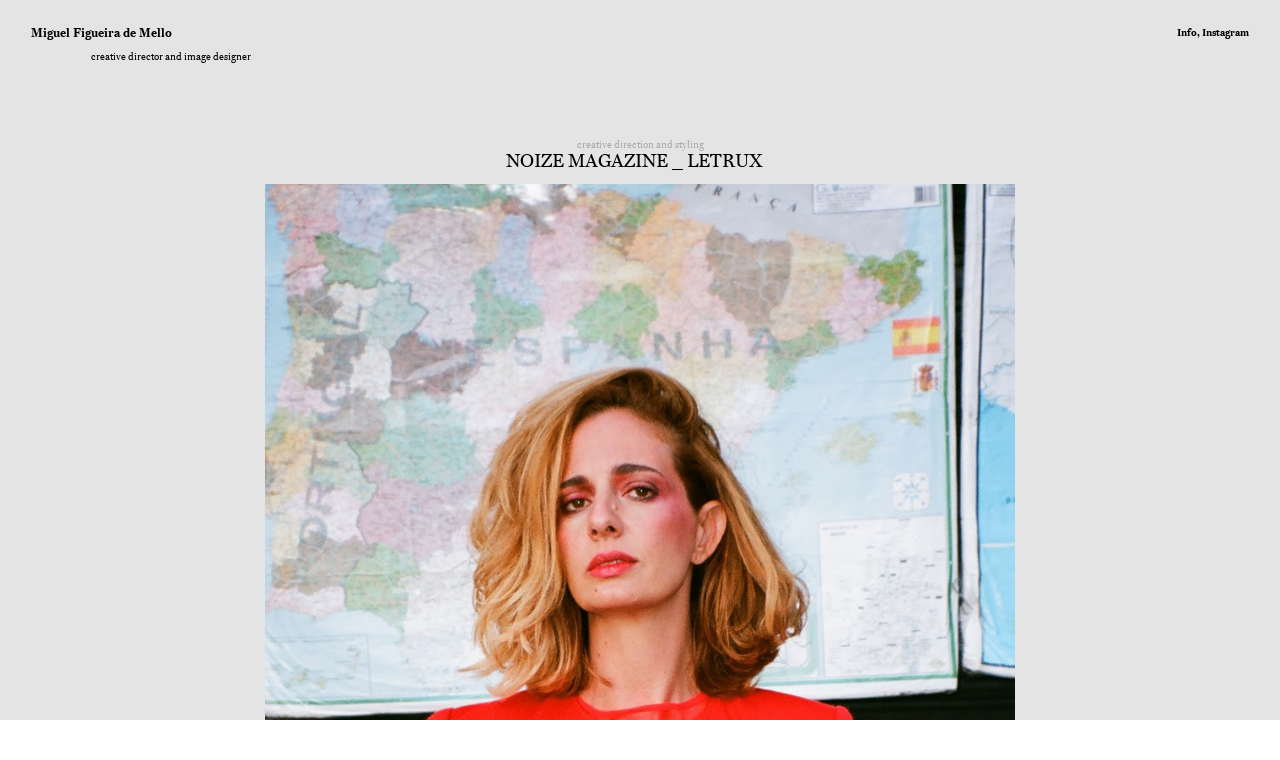

--- FILE ---
content_type: text/html; charset=UTF-8
request_url: https://miguelfigueirademello.com/noize-magazine-_-letrux
body_size: 42897
content:
<!DOCTYPE html>
<!-- 

        Running on cargo.site

-->
<html lang="en" data-predefined-style="true" data-css-presets="true" data-css-preset data-typography-preset>
	<head>
<script>
				var __cargo_context__ = 'live';
				var __cargo_js_ver__ = 'c=2837859173';
				var __cargo_maint__ = false;
				
				
			</script>
					<meta http-equiv="X-UA-Compatible" content="IE=edge,chrome=1">
		<meta http-equiv="Content-Type" content="text/html; charset=utf-8">
		<meta name="viewport" content="initial-scale=1.0, maximum-scale=1.0, user-scalable=no">
		
			<meta name="robots" content="index,follow">
		<title>noize magazine _ letrux — miguel figueira de mello </title>
		<meta name="description" content="creative direction and styling NOIZE MAGAZINE _ LETRUX    photography: o.album make up artist: Gabriel Ramos production: Noize...">
				<meta name="twitter:card" content="summary_large_image">
		<meta name="twitter:title" content="noize magazine _ letrux — miguel figueira de mello ">
		<meta name="twitter:description" content="creative direction and styling NOIZE MAGAZINE _ LETRUX    photography: o.album make up artist: Gabriel Ramos production: Noize...">
		<meta name="twitter:image" content="https://freight.cargo.site/w/890/i/3a442f2fa9d8247c8f854bf16d87952ae68a4e06d9f3d4c26a51aa5e4fe7d1af/IMG_4697.JPG">
		<meta property="og:locale" content="en_US">
		<meta property="og:title" content="noize magazine _ letrux — miguel figueira de mello ">
		<meta property="og:description" content="creative direction and styling NOIZE MAGAZINE _ LETRUX    photography: o.album make up artist: Gabriel Ramos production: Noize...">
		<meta property="og:url" content="https://miguelfigueirademello.com/noize-magazine-_-letrux">
		<meta property="og:image" content="https://freight.cargo.site/w/890/i/3a442f2fa9d8247c8f854bf16d87952ae68a4e06d9f3d4c26a51aa5e4fe7d1af/IMG_4697.JPG">
		<meta property="og:type" content="website">

		<link rel="preconnect" href="https://static.cargo.site" crossorigin>
		<link rel="preconnect" href="https://freight.cargo.site" crossorigin>
				<link rel="preconnect" href="https://type.cargo.site" crossorigin>

		<!--<link rel="preload" href="https://static.cargo.site/assets/social/IconFont-Regular-0.9.3.woff2" as="font" type="font/woff" crossorigin>-->

		

		<link href="https://freight.cargo.site/t/original/i/5a2b821aa44161214c0e051190a428eae554c1e110092641c5fdcc14ec240ef6/Captura-de-Tela-2020-08-03-as-19.40.05.ico" rel="shortcut icon">
		<link href="https://miguelfigueirademello.com/rss" rel="alternate" type="application/rss+xml" title="miguel figueira de mello  feed">

		<link href="https://miguelfigueirademello.com/stylesheet?c=2837859173&1745851197" id="member_stylesheet" rel="stylesheet" type="text/css" />
<style id="">@font-face{font-family:Icons;src:url(https://static.cargo.site/assets/social/IconFont-Regular-0.9.3.woff2);unicode-range:U+E000-E15C,U+F0000,U+FE0E}@font-face{font-family:Icons;src:url(https://static.cargo.site/assets/social/IconFont-Regular-0.9.3.woff2);font-weight:240;unicode-range:U+E000-E15C,U+F0000,U+FE0E}@font-face{font-family:Icons;src:url(https://static.cargo.site/assets/social/IconFont-Regular-0.9.3.woff2);unicode-range:U+E000-E15C,U+F0000,U+FE0E;font-weight:400}@font-face{font-family:Icons;src:url(https://static.cargo.site/assets/social/IconFont-Regular-0.9.3.woff2);unicode-range:U+E000-E15C,U+F0000,U+FE0E;font-weight:600}@font-face{font-family:Icons;src:url(https://static.cargo.site/assets/social/IconFont-Regular-0.9.3.woff2);unicode-range:U+E000-E15C,U+F0000,U+FE0E;font-weight:800}@font-face{font-family:Icons;src:url(https://static.cargo.site/assets/social/IconFont-Regular-0.9.3.woff2);unicode-range:U+E000-E15C,U+F0000,U+FE0E;font-style:italic}@font-face{font-family:Icons;src:url(https://static.cargo.site/assets/social/IconFont-Regular-0.9.3.woff2);unicode-range:U+E000-E15C,U+F0000,U+FE0E;font-weight:200;font-style:italic}@font-face{font-family:Icons;src:url(https://static.cargo.site/assets/social/IconFont-Regular-0.9.3.woff2);unicode-range:U+E000-E15C,U+F0000,U+FE0E;font-weight:400;font-style:italic}@font-face{font-family:Icons;src:url(https://static.cargo.site/assets/social/IconFont-Regular-0.9.3.woff2);unicode-range:U+E000-E15C,U+F0000,U+FE0E;font-weight:600;font-style:italic}@font-face{font-family:Icons;src:url(https://static.cargo.site/assets/social/IconFont-Regular-0.9.3.woff2);unicode-range:U+E000-E15C,U+F0000,U+FE0E;font-weight:800;font-style:italic}body.iconfont-loading,body.iconfont-loading *{color:transparent!important}body{-moz-osx-font-smoothing:grayscale;-webkit-font-smoothing:antialiased;-webkit-text-size-adjust:none}body.no-scroll{overflow:hidden}/*!
 * Content
 */.page{word-wrap:break-word}:focus{outline:0}.pointer-events-none{pointer-events:none}.pointer-events-auto{pointer-events:auto}.pointer-events-none .page_content .audio-player,.pointer-events-none .page_content .shop_product,.pointer-events-none .page_content a,.pointer-events-none .page_content audio,.pointer-events-none .page_content button,.pointer-events-none .page_content details,.pointer-events-none .page_content iframe,.pointer-events-none .page_content img,.pointer-events-none .page_content input,.pointer-events-none .page_content video{pointer-events:auto}.pointer-events-none .page_content *>a,.pointer-events-none .page_content>a{position:relative}s *{text-transform:inherit}#toolset{position:fixed;bottom:10px;right:10px;z-index:8}.mobile #toolset,.template_site_inframe #toolset{display:none}#toolset a{display:block;height:24px;width:24px;margin:0;padding:0;text-decoration:none;background:rgba(0,0,0,.2)}#toolset a:hover{background:rgba(0,0,0,.8)}[data-adminview] #toolset a,[data-adminview] #toolset_admin a{background:rgba(0,0,0,.04);pointer-events:none;cursor:default}#toolset_admin a:active{background:rgba(0,0,0,.7)}#toolset_admin a svg>*{transform:scale(1.1) translate(0,-.5px);transform-origin:50% 50%}#toolset_admin a svg{pointer-events:none;width:100%!important;height:auto!important}#following-container{overflow:auto;-webkit-overflow-scrolling:touch}#following-container iframe{height:100%;width:100%;position:absolute;top:0;left:0;right:0;bottom:0}:root{--following-width:-400px;--following-animation-duration:450ms}@keyframes following-open{0%{transform:translateX(0)}100%{transform:translateX(var(--following-width))}}@keyframes following-open-inverse{0%{transform:translateX(0)}100%{transform:translateX(calc(-1 * var(--following-width)))}}@keyframes following-close{0%{transform:translateX(var(--following-width))}100%{transform:translateX(0)}}@keyframes following-close-inverse{0%{transform:translateX(calc(-1 * var(--following-width)))}100%{transform:translateX(0)}}body.animate-left{animation:following-open var(--following-animation-duration);animation-fill-mode:both;animation-timing-function:cubic-bezier(.24,1,.29,1)}#following-container.animate-left{animation:following-close-inverse var(--following-animation-duration);animation-fill-mode:both;animation-timing-function:cubic-bezier(.24,1,.29,1)}#following-container.animate-left #following-frame{animation:following-close var(--following-animation-duration);animation-fill-mode:both;animation-timing-function:cubic-bezier(.24,1,.29,1)}body.animate-right{animation:following-close var(--following-animation-duration);animation-fill-mode:both;animation-timing-function:cubic-bezier(.24,1,.29,1)}#following-container.animate-right{animation:following-open-inverse var(--following-animation-duration);animation-fill-mode:both;animation-timing-function:cubic-bezier(.24,1,.29,1)}#following-container.animate-right #following-frame{animation:following-open var(--following-animation-duration);animation-fill-mode:both;animation-timing-function:cubic-bezier(.24,1,.29,1)}.slick-slider{position:relative;display:block;-moz-box-sizing:border-box;box-sizing:border-box;-webkit-user-select:none;-moz-user-select:none;-ms-user-select:none;user-select:none;-webkit-touch-callout:none;-khtml-user-select:none;-ms-touch-action:pan-y;touch-action:pan-y;-webkit-tap-highlight-color:transparent}.slick-list{position:relative;display:block;overflow:hidden;margin:0;padding:0}.slick-list:focus{outline:0}.slick-list.dragging{cursor:pointer;cursor:hand}.slick-slider .slick-list,.slick-slider .slick-track{transform:translate3d(0,0,0);will-change:transform}.slick-track{position:relative;top:0;left:0;display:block}.slick-track:after,.slick-track:before{display:table;content:'';width:1px;height:1px;margin-top:-1px;margin-left:-1px}.slick-track:after{clear:both}.slick-loading .slick-track{visibility:hidden}.slick-slide{display:none;float:left;height:100%;min-height:1px}[dir=rtl] .slick-slide{float:right}.content .slick-slide img{display:inline-block}.content .slick-slide img:not(.image-zoom){cursor:pointer}.content .scrub .slick-list,.content .scrub .slick-slide img:not(.image-zoom){cursor:ew-resize}body.slideshow-scrub-dragging *{cursor:ew-resize!important}.content .slick-slide img:not([src]),.content .slick-slide img[src='']{width:100%;height:auto}.slick-slide.slick-loading img{display:none}.slick-slide.dragging img{pointer-events:none}.slick-initialized .slick-slide{display:block}.slick-loading .slick-slide{visibility:hidden}.slick-vertical .slick-slide{display:block;height:auto;border:1px solid transparent}.slick-arrow.slick-hidden{display:none}.slick-arrow{position:absolute;z-index:9;width:0;top:0;height:100%;cursor:pointer;will-change:opacity;-webkit-transition:opacity 333ms cubic-bezier(.4,0,.22,1);transition:opacity 333ms cubic-bezier(.4,0,.22,1)}.slick-arrow.hidden{opacity:0}.slick-arrow svg{position:absolute;width:36px;height:36px;top:0;left:0;right:0;bottom:0;margin:auto;transform:translate(.25px,.25px)}.slick-arrow svg.right-arrow{transform:translate(.25px,.25px) scaleX(-1)}.slick-arrow svg:active{opacity:.75}.slick-arrow svg .arrow-shape{fill:none!important;stroke:#fff;stroke-linecap:square}.slick-arrow svg .arrow-outline{fill:none!important;stroke-width:2.5px;stroke:rgba(0,0,0,.6);stroke-linecap:square}.slick-arrow.slick-next{right:0;text-align:right}.slick-next svg,.wallpaper-navigation .slick-next svg{margin-right:10px}.mobile .slick-next svg{margin-right:10px}.slick-arrow.slick-prev{text-align:left}.slick-prev svg,.wallpaper-navigation .slick-prev svg{margin-left:10px}.mobile .slick-prev svg{margin-left:10px}.loading_animation{display:none;vertical-align:middle;z-index:15;line-height:0;pointer-events:none;border-radius:100%}.loading_animation.hidden{display:none}.loading_animation.pulsing{opacity:0;display:inline-block;animation-delay:.1s;-webkit-animation-delay:.1s;-moz-animation-delay:.1s;animation-duration:12s;animation-iteration-count:infinite;animation:fade-pulse-in .5s ease-in-out;-moz-animation:fade-pulse-in .5s ease-in-out;-webkit-animation:fade-pulse-in .5s ease-in-out;-webkit-animation-fill-mode:forwards;-moz-animation-fill-mode:forwards;animation-fill-mode:forwards}.loading_animation.pulsing.no-delay{animation-delay:0s;-webkit-animation-delay:0s;-moz-animation-delay:0s}.loading_animation div{border-radius:100%}.loading_animation div svg{max-width:100%;height:auto}.loading_animation div,.loading_animation div svg{width:20px;height:20px}.loading_animation.full-width svg{width:100%;height:auto}.loading_animation.full-width.big svg{width:100px;height:100px}.loading_animation div svg>*{fill:#ccc}.loading_animation div{-webkit-animation:spin-loading 12s ease-out;-webkit-animation-iteration-count:infinite;-moz-animation:spin-loading 12s ease-out;-moz-animation-iteration-count:infinite;animation:spin-loading 12s ease-out;animation-iteration-count:infinite}.loading_animation.hidden{display:none}[data-backdrop] .loading_animation{position:absolute;top:15px;left:15px;z-index:99}.loading_animation.position-absolute.middle{top:calc(50% - 10px);left:calc(50% - 10px)}.loading_animation.position-absolute.topleft{top:0;left:0}.loading_animation.position-absolute.middleright{top:calc(50% - 10px);right:1rem}.loading_animation.position-absolute.middleleft{top:calc(50% - 10px);left:1rem}.loading_animation.gray div svg>*{fill:#999}.loading_animation.gray-dark div svg>*{fill:#666}.loading_animation.gray-darker div svg>*{fill:#555}.loading_animation.gray-light div svg>*{fill:#ccc}.loading_animation.white div svg>*{fill:rgba(255,255,255,.85)}.loading_animation.blue div svg>*{fill:#698fff}.loading_animation.inline{display:inline-block;margin-bottom:.5ex}.loading_animation.inline.left{margin-right:.5ex}@-webkit-keyframes fade-pulse-in{0%{opacity:0}50%{opacity:.5}100%{opacity:1}}@-moz-keyframes fade-pulse-in{0%{opacity:0}50%{opacity:.5}100%{opacity:1}}@keyframes fade-pulse-in{0%{opacity:0}50%{opacity:.5}100%{opacity:1}}@-webkit-keyframes pulsate{0%{opacity:1}50%{opacity:0}100%{opacity:1}}@-moz-keyframes pulsate{0%{opacity:1}50%{opacity:0}100%{opacity:1}}@keyframes pulsate{0%{opacity:1}50%{opacity:0}100%{opacity:1}}@-webkit-keyframes spin-loading{0%{transform:rotate(0)}9%{transform:rotate(1050deg)}18%{transform:rotate(-1090deg)}20%{transform:rotate(-1080deg)}23%{transform:rotate(-1080deg)}28%{transform:rotate(-1095deg)}29%{transform:rotate(-1065deg)}34%{transform:rotate(-1080deg)}35%{transform:rotate(-1050deg)}40%{transform:rotate(-1065deg)}41%{transform:rotate(-1035deg)}44%{transform:rotate(-1035deg)}47%{transform:rotate(-2160deg)}50%{transform:rotate(-2160deg)}56%{transform:rotate(45deg)}60%{transform:rotate(45deg)}80%{transform:rotate(6120deg)}100%{transform:rotate(0)}}@keyframes spin-loading{0%{transform:rotate(0)}9%{transform:rotate(1050deg)}18%{transform:rotate(-1090deg)}20%{transform:rotate(-1080deg)}23%{transform:rotate(-1080deg)}28%{transform:rotate(-1095deg)}29%{transform:rotate(-1065deg)}34%{transform:rotate(-1080deg)}35%{transform:rotate(-1050deg)}40%{transform:rotate(-1065deg)}41%{transform:rotate(-1035deg)}44%{transform:rotate(-1035deg)}47%{transform:rotate(-2160deg)}50%{transform:rotate(-2160deg)}56%{transform:rotate(45deg)}60%{transform:rotate(45deg)}80%{transform:rotate(6120deg)}100%{transform:rotate(0)}}[grid-row]{align-items:flex-start;box-sizing:border-box;display:-webkit-box;display:-webkit-flex;display:-ms-flexbox;display:flex;-webkit-flex-wrap:wrap;-ms-flex-wrap:wrap;flex-wrap:wrap}[grid-col]{box-sizing:border-box}[grid-row] [grid-col].empty:after{content:"\0000A0";cursor:text}body.mobile[data-adminview=content-editproject] [grid-row] [grid-col].empty:after{display:none}[grid-col=auto]{-webkit-box-flex:1;-webkit-flex:1;-ms-flex:1;flex:1}[grid-col=x12]{width:100%}[grid-col=x11]{width:50%}[grid-col=x10]{width:33.33%}[grid-col=x9]{width:25%}[grid-col=x8]{width:20%}[grid-col=x7]{width:16.666666667%}[grid-col=x6]{width:14.285714286%}[grid-col=x5]{width:12.5%}[grid-col=x4]{width:11.111111111%}[grid-col=x3]{width:10%}[grid-col=x2]{width:9.090909091%}[grid-col=x1]{width:8.333333333%}[grid-col="1"]{width:8.33333%}[grid-col="2"]{width:16.66667%}[grid-col="3"]{width:25%}[grid-col="4"]{width:33.33333%}[grid-col="5"]{width:41.66667%}[grid-col="6"]{width:50%}[grid-col="7"]{width:58.33333%}[grid-col="8"]{width:66.66667%}[grid-col="9"]{width:75%}[grid-col="10"]{width:83.33333%}[grid-col="11"]{width:91.66667%}[grid-col="12"]{width:100%}body.mobile [grid-responsive] [grid-col]{width:100%;-webkit-box-flex:none;-webkit-flex:none;-ms-flex:none;flex:none}[data-ce-host=true][contenteditable=true] [grid-pad]{pointer-events:none}[data-ce-host=true][contenteditable=true] [grid-pad]>*{pointer-events:auto}[grid-pad="0"]{padding:0}[grid-pad="0.25"]{padding:.125rem}[grid-pad="0.5"]{padding:.25rem}[grid-pad="0.75"]{padding:.375rem}[grid-pad="1"]{padding:.5rem}[grid-pad="1.25"]{padding:.625rem}[grid-pad="1.5"]{padding:.75rem}[grid-pad="1.75"]{padding:.875rem}[grid-pad="2"]{padding:1rem}[grid-pad="2.5"]{padding:1.25rem}[grid-pad="3"]{padding:1.5rem}[grid-pad="3.5"]{padding:1.75rem}[grid-pad="4"]{padding:2rem}[grid-pad="5"]{padding:2.5rem}[grid-pad="6"]{padding:3rem}[grid-pad="7"]{padding:3.5rem}[grid-pad="8"]{padding:4rem}[grid-pad="9"]{padding:4.5rem}[grid-pad="10"]{padding:5rem}[grid-gutter="0"]{margin:0}[grid-gutter="0.5"]{margin:-.25rem}[grid-gutter="1"]{margin:-.5rem}[grid-gutter="1.5"]{margin:-.75rem}[grid-gutter="2"]{margin:-1rem}[grid-gutter="2.5"]{margin:-1.25rem}[grid-gutter="3"]{margin:-1.5rem}[grid-gutter="3.5"]{margin:-1.75rem}[grid-gutter="4"]{margin:-2rem}[grid-gutter="5"]{margin:-2.5rem}[grid-gutter="6"]{margin:-3rem}[grid-gutter="7"]{margin:-3.5rem}[grid-gutter="8"]{margin:-4rem}[grid-gutter="10"]{margin:-5rem}[grid-gutter="12"]{margin:-6rem}[grid-gutter="14"]{margin:-7rem}[grid-gutter="16"]{margin:-8rem}[grid-gutter="18"]{margin:-9rem}[grid-gutter="20"]{margin:-10rem}small{max-width:100%;text-decoration:inherit}img:not([src]),img[src='']{outline:1px solid rgba(177,177,177,.4);outline-offset:-1px;content:url([data-uri])}img.image-zoom{cursor:-webkit-zoom-in;cursor:-moz-zoom-in;cursor:zoom-in}#imprimatur{color:#333;font-size:10px;font-family:-apple-system,BlinkMacSystemFont,"Segoe UI",Roboto,Oxygen,Ubuntu,Cantarell,"Open Sans","Helvetica Neue",sans-serif,"Sans Serif",Icons;/*!System*/position:fixed;opacity:.3;right:-28px;bottom:160px;transform:rotate(270deg);-ms-transform:rotate(270deg);-webkit-transform:rotate(270deg);z-index:8;text-transform:uppercase;color:#999;opacity:.5;padding-bottom:2px;text-decoration:none}.mobile #imprimatur{display:none}bodycopy cargo-link a{font-family:-apple-system,BlinkMacSystemFont,"Segoe UI",Roboto,Oxygen,Ubuntu,Cantarell,"Open Sans","Helvetica Neue",sans-serif,"Sans Serif",Icons;/*!System*/font-size:12px;font-style:normal;font-weight:400;transform:rotate(270deg);text-decoration:none;position:fixed!important;right:-27px;bottom:100px;text-decoration:none;letter-spacing:normal;background:0 0;border:0;border-bottom:0;outline:0}/*! PhotoSwipe Default UI CSS by Dmitry Semenov | photoswipe.com | MIT license */.pswp--has_mouse .pswp__button--arrow--left,.pswp--has_mouse .pswp__button--arrow--right,.pswp__ui{visibility:visible}.pswp--minimal--dark .pswp__top-bar,.pswp__button{background:0 0}.pswp,.pswp__bg,.pswp__container,.pswp__img--placeholder,.pswp__zoom-wrap,.quick-view-navigation{-webkit-backface-visibility:hidden}.pswp__button{cursor:pointer;opacity:1;-webkit-appearance:none;transition:opacity .2s;-webkit-box-shadow:none;box-shadow:none}.pswp__button-close>svg{top:10px;right:10px;margin-left:auto}.pswp--touch .quick-view-navigation{display:none}.pswp__ui{-webkit-font-smoothing:auto;opacity:1;z-index:1550}.quick-view-navigation{will-change:opacity;-webkit-transition:opacity 333ms cubic-bezier(.4,0,.22,1);transition:opacity 333ms cubic-bezier(.4,0,.22,1)}.quick-view-navigation .pswp__group .pswp__button{pointer-events:auto}.pswp__button>svg{position:absolute;width:36px;height:36px}.quick-view-navigation .pswp__group:active svg{opacity:.75}.pswp__button svg .shape-shape{fill:#fff}.pswp__button svg .shape-outline{fill:#000}.pswp__button-prev>svg{top:0;bottom:0;left:10px;margin:auto}.pswp__button-next>svg{top:0;bottom:0;right:10px;margin:auto}.quick-view-navigation .pswp__group .pswp__button-prev{position:absolute;left:0;top:0;width:0;height:100%}.quick-view-navigation .pswp__group .pswp__button-next{position:absolute;right:0;top:0;width:0;height:100%}.quick-view-navigation .close-button,.quick-view-navigation .left-arrow,.quick-view-navigation .right-arrow{transform:translate(.25px,.25px)}.quick-view-navigation .right-arrow{transform:translate(.25px,.25px) scaleX(-1)}.pswp__button svg .shape-outline{fill:transparent!important;stroke:#000;stroke-width:2.5px;stroke-linecap:square}.pswp__button svg .shape-shape{fill:transparent!important;stroke:#fff;stroke-width:1.5px;stroke-linecap:square}.pswp__bg,.pswp__scroll-wrap,.pswp__zoom-wrap{width:100%;position:absolute}.quick-view-navigation .pswp__group .pswp__button-close{margin:0}.pswp__container,.pswp__item,.pswp__zoom-wrap{right:0;bottom:0;top:0;position:absolute;left:0}.pswp__ui--hidden .pswp__button{opacity:.001}.pswp__ui--hidden .pswp__button,.pswp__ui--hidden .pswp__button *{pointer-events:none}.pswp .pswp__ui.pswp__ui--displaynone{display:none}.pswp__element--disabled{display:none!important}/*! PhotoSwipe main CSS by Dmitry Semenov | photoswipe.com | MIT license */.pswp{position:fixed;display:none;height:100%;width:100%;top:0;left:0;right:0;bottom:0;margin:auto;-ms-touch-action:none;touch-action:none;z-index:9999999;-webkit-text-size-adjust:100%;line-height:initial;letter-spacing:initial;outline:0}.pswp img{max-width:none}.pswp--zoom-disabled .pswp__img{cursor:default!important}.pswp--animate_opacity{opacity:.001;will-change:opacity;-webkit-transition:opacity 333ms cubic-bezier(.4,0,.22,1);transition:opacity 333ms cubic-bezier(.4,0,.22,1)}.pswp--open{display:block}.pswp--zoom-allowed .pswp__img{cursor:-webkit-zoom-in;cursor:-moz-zoom-in;cursor:zoom-in}.pswp--zoomed-in .pswp__img{cursor:-webkit-grab;cursor:-moz-grab;cursor:grab}.pswp--dragging .pswp__img{cursor:-webkit-grabbing;cursor:-moz-grabbing;cursor:grabbing}.pswp__bg{left:0;top:0;height:100%;opacity:0;transform:translateZ(0);will-change:opacity}.pswp__scroll-wrap{left:0;top:0;height:100%}.pswp__container,.pswp__zoom-wrap{-ms-touch-action:none;touch-action:none}.pswp__container,.pswp__img{-webkit-user-select:none;-moz-user-select:none;-ms-user-select:none;user-select:none;-webkit-tap-highlight-color:transparent;-webkit-touch-callout:none}.pswp__zoom-wrap{-webkit-transform-origin:left top;-ms-transform-origin:left top;transform-origin:left top;-webkit-transition:-webkit-transform 222ms cubic-bezier(.4,0,.22,1);transition:transform 222ms cubic-bezier(.4,0,.22,1)}.pswp__bg{-webkit-transition:opacity 222ms cubic-bezier(.4,0,.22,1);transition:opacity 222ms cubic-bezier(.4,0,.22,1)}.pswp--animated-in .pswp__bg,.pswp--animated-in .pswp__zoom-wrap{-webkit-transition:none;transition:none}.pswp--hide-overflow .pswp__scroll-wrap,.pswp--hide-overflow.pswp{overflow:hidden}.pswp__img{position:absolute;width:auto;height:auto;top:0;left:0}.pswp__img--placeholder--blank{background:#222}.pswp--ie .pswp__img{width:100%!important;height:auto!important;left:0;top:0}.pswp__ui--idle{opacity:0}.pswp__error-msg{position:absolute;left:0;top:50%;width:100%;text-align:center;font-size:14px;line-height:16px;margin-top:-8px;color:#ccc}.pswp__error-msg a{color:#ccc;text-decoration:underline}.pswp__error-msg{font-family:-apple-system,BlinkMacSystemFont,"Segoe UI",Roboto,Oxygen,Ubuntu,Cantarell,"Open Sans","Helvetica Neue",sans-serif}.quick-view.mouse-down .iframe-item{pointer-events:none!important}.quick-view-caption-positioner{pointer-events:none;width:100%;height:100%}.quick-view-caption-wrapper{margin:auto;position:absolute;bottom:0;left:0;right:0}.quick-view-horizontal-align-left .quick-view-caption-wrapper{margin-left:0}.quick-view-horizontal-align-right .quick-view-caption-wrapper{margin-right:0}[data-quick-view-caption]{transition:.1s opacity ease-in-out;position:absolute;bottom:0;left:0;right:0}.quick-view-horizontal-align-left [data-quick-view-caption]{text-align:left}.quick-view-horizontal-align-right [data-quick-view-caption]{text-align:right}.quick-view-caption{transition:.1s opacity ease-in-out}.quick-view-caption>*{display:inline-block}.quick-view-caption *{pointer-events:auto}.quick-view-caption.hidden{opacity:0}.shop_product .dropdown_wrapper{flex:0 0 100%;position:relative}.shop_product select{appearance:none;-moz-appearance:none;-webkit-appearance:none;outline:0;-webkit-font-smoothing:antialiased;-moz-osx-font-smoothing:grayscale;cursor:pointer;border-radius:0;white-space:nowrap;overflow:hidden!important;text-overflow:ellipsis}.shop_product select.dropdown::-ms-expand{display:none}.shop_product a{cursor:pointer;border-bottom:none;text-decoration:none}.shop_product a.out-of-stock{pointer-events:none}body.audio-player-dragging *{cursor:ew-resize!important}.audio-player{display:inline-flex;flex:1 0 calc(100% - 2px);width:calc(100% - 2px)}.audio-player .button{height:100%;flex:0 0 3.3rem;display:flex}.audio-player .separator{left:3.3rem;height:100%}.audio-player .buffer{width:0%;height:100%;transition:left .3s linear,width .3s linear}.audio-player.seeking .buffer{transition:left 0s,width 0s}.audio-player.seeking{user-select:none;-webkit-user-select:none;cursor:ew-resize}.audio-player.seeking *{user-select:none;-webkit-user-select:none;cursor:ew-resize}.audio-player .bar{overflow:hidden;display:flex;justify-content:space-between;align-content:center;flex-grow:1}.audio-player .progress{width:0%;height:100%;transition:width .3s linear}.audio-player.seeking .progress{transition:width 0s}.audio-player .pause,.audio-player .play{cursor:pointer;height:100%}.audio-player .note-icon{margin:auto 0;order:2;flex:0 1 auto}.audio-player .title{white-space:nowrap;overflow:hidden;text-overflow:ellipsis;pointer-events:none;user-select:none;padding:.5rem 0 .5rem 1rem;margin:auto auto auto 0;flex:0 3 auto;min-width:0;width:100%}.audio-player .total-time{flex:0 1 auto;margin:auto 0}.audio-player .current-time,.audio-player .play-text{flex:0 1 auto;margin:auto 0}.audio-player .stream-anim{user-select:none;margin:auto auto auto 0}.audio-player .stream-anim span{display:inline-block}.audio-player .buffer,.audio-player .current-time,.audio-player .note-svg,.audio-player .play-text,.audio-player .separator,.audio-player .total-time{user-select:none;pointer-events:none}.audio-player .buffer,.audio-player .play-text,.audio-player .progress{position:absolute}.audio-player,.audio-player .bar,.audio-player .button,.audio-player .current-time,.audio-player .note-icon,.audio-player .pause,.audio-player .play,.audio-player .total-time{position:relative}body.mobile .audio-player,body.mobile .audio-player *{-webkit-touch-callout:none}#standalone-admin-frame{border:0;width:400px;position:absolute;right:0;top:0;height:100vh;z-index:99}body[standalone-admin=true] #standalone-admin-frame{transform:translate(0,0)}body[standalone-admin=true] .main_container{width:calc(100% - 400px)}body[standalone-admin=false] #standalone-admin-frame{transform:translate(100%,0)}body[standalone-admin=false] .main_container{width:100%}.toggle_standaloneAdmin{position:fixed;top:0;right:400px;height:40px;width:40px;z-index:999;cursor:pointer;background-color:rgba(0,0,0,.4)}.toggle_standaloneAdmin:active{opacity:.7}body[standalone-admin=false] .toggle_standaloneAdmin{right:0}.toggle_standaloneAdmin *{color:#fff;fill:#fff}.toggle_standaloneAdmin svg{padding:6px;width:100%;height:100%;opacity:.85}body[standalone-admin=false] .toggle_standaloneAdmin #close,body[standalone-admin=true] .toggle_standaloneAdmin #backdropsettings{display:none}.toggle_standaloneAdmin>div{width:100%;height:100%}#admin_toggle_button{position:fixed;top:50%;transform:translate(0,-50%);right:400px;height:36px;width:12px;z-index:999;cursor:pointer;background-color:rgba(0,0,0,.09);padding-left:2px;margin-right:5px}#admin_toggle_button .bar{content:'';background:rgba(0,0,0,.09);position:fixed;width:5px;bottom:0;top:0;z-index:10}#admin_toggle_button:active{background:rgba(0,0,0,.065)}#admin_toggle_button *{color:#fff;fill:#fff}#admin_toggle_button svg{padding:0;width:16px;height:36px;margin-left:1px;opacity:1}#admin_toggle_button svg *{fill:#fff;opacity:1}#admin_toggle_button[data-state=closed] .toggle_admin_close{display:none}#admin_toggle_button[data-state=closed],#admin_toggle_button[data-state=closed] .toggle_admin_open{width:20px;cursor:pointer;margin:0}#admin_toggle_button[data-state=closed] svg{margin-left:2px}#admin_toggle_button[data-state=open] .toggle_admin_open{display:none}select,select *{text-rendering:auto!important}b b{font-weight:inherit}*{-webkit-box-sizing:border-box;-moz-box-sizing:border-box;box-sizing:border-box}customhtml>*{position:relative;z-index:10}body,html{min-height:100vh;margin:0;padding:0}html{touch-action:manipulation;position:relative;background-color:#fff}.main_container{min-height:100vh;width:100%;overflow:hidden}.container{display:-webkit-box;display:-webkit-flex;display:-moz-box;display:-ms-flexbox;display:flex;-webkit-flex-wrap:wrap;-moz-flex-wrap:wrap;-ms-flex-wrap:wrap;flex-wrap:wrap;max-width:100%;width:100%;overflow:visible}.container{align-items:flex-start;-webkit-align-items:flex-start}.page{z-index:2}.page ul li>text-limit{display:block}.content,.content_container,.pinned{-webkit-flex:1 0 auto;-moz-flex:1 0 auto;-ms-flex:1 0 auto;flex:1 0 auto;max-width:100%}.content_container{width:100%}.content_container.full_height{min-height:100vh}.page_background{position:absolute;top:0;left:0;width:100%;height:100%}.page_container{position:relative;overflow:visible;width:100%}.backdrop{position:absolute;top:0;z-index:1;width:100%;height:100%;max-height:100vh}.backdrop>div{position:absolute;top:0;left:0;width:100%;height:100%;-webkit-backface-visibility:hidden;backface-visibility:hidden;transform:translate3d(0,0,0);contain:strict}[data-backdrop].backdrop>div[data-overflowing]{max-height:100vh;position:absolute;top:0;left:0}body.mobile [split-responsive]{display:flex;flex-direction:column}body.mobile [split-responsive] .container{width:100%;order:2}body.mobile [split-responsive] .backdrop{position:relative;height:50vh;width:100%;order:1}body.mobile [split-responsive] [data-auxiliary].backdrop{position:absolute;height:50vh;width:100%;order:1}.page{position:relative;z-index:2}img[data-align=left]{float:left}img[data-align=right]{float:right}[data-rotation]{transform-origin:center center}.content .page_content:not([contenteditable=true]) [data-draggable]{pointer-events:auto!important;backface-visibility:hidden}.preserve-3d{-moz-transform-style:preserve-3d;transform-style:preserve-3d}.content .page_content:not([contenteditable=true]) [data-draggable] iframe{pointer-events:none!important}.dragging-active iframe{pointer-events:none!important}.content .page_content:not([contenteditable=true]) [data-draggable]:active{opacity:1}.content .scroll-transition-fade{transition:transform 1s ease-in-out,opacity .8s ease-in-out}.content .scroll-transition-fade.below-viewport{opacity:0;transform:translateY(40px)}.mobile.full_width .page_container:not([split-layout]) .container_width{width:100%}[data-view=pinned_bottom] .bottom_pin_invisibility{visibility:hidden}.pinned{position:relative;width:100%}.pinned .page_container.accommodate:not(.fixed):not(.overlay){z-index:2}.pinned .page_container.overlay{position:absolute;z-index:4}.pinned .page_container.overlay.fixed{position:fixed}.pinned .page_container.overlay.fixed .page{max-height:100vh;-webkit-overflow-scrolling:touch}.pinned .page_container.overlay.fixed .page.allow-scroll{overflow-y:auto;overflow-x:hidden}.pinned .page_container.overlay.fixed .page.allow-scroll{align-items:flex-start;-webkit-align-items:flex-start}.pinned .page_container .page.allow-scroll::-webkit-scrollbar{width:0;background:0 0;display:none}.pinned.pinned_top .page_container.overlay{left:0;top:0}.pinned.pinned_bottom .page_container.overlay{left:0;bottom:0}div[data-container=set]:empty{margin-top:1px}.thumbnails{position:relative;z-index:1}[thumbnails=grid]{align-items:baseline}[thumbnails=justify] .thumbnail{box-sizing:content-box}[thumbnails][data-padding-zero] .thumbnail{margin-bottom:-1px}[thumbnails=montessori] .thumbnail{pointer-events:auto;position:absolute}[thumbnails] .thumbnail>a{display:block;text-decoration:none}[thumbnails=montessori]{height:0}[thumbnails][data-resizing],[thumbnails][data-resizing] *{cursor:nwse-resize}[thumbnails] .thumbnail .resize-handle{cursor:nwse-resize;width:26px;height:26px;padding:5px;position:absolute;opacity:.75;right:-1px;bottom:-1px;z-index:100}[thumbnails][data-resizing] .resize-handle{display:none}[thumbnails] .thumbnail .resize-handle svg{position:absolute;top:0;left:0}[thumbnails] .thumbnail .resize-handle:hover{opacity:1}[data-can-move].thumbnail .resize-handle svg .resize_path_outline{fill:#fff}[data-can-move].thumbnail .resize-handle svg .resize_path{fill:#000}[thumbnails=montessori] .thumbnail_sizer{height:0;width:100%;position:relative;padding-bottom:100%;pointer-events:none}[thumbnails] .thumbnail img{display:block;min-height:3px;margin-bottom:0}[thumbnails] .thumbnail img:not([src]),img[src=""]{margin:0!important;width:100%;min-height:3px;height:100%!important;position:absolute}[aspect-ratio="1x1"].thumb_image{height:0;padding-bottom:100%;overflow:hidden}[aspect-ratio="4x3"].thumb_image{height:0;padding-bottom:75%;overflow:hidden}[aspect-ratio="16x9"].thumb_image{height:0;padding-bottom:56.25%;overflow:hidden}[thumbnails] .thumb_image{width:100%;position:relative}[thumbnails][thumbnail-vertical-align=top]{align-items:flex-start}[thumbnails][thumbnail-vertical-align=middle]{align-items:center}[thumbnails][thumbnail-vertical-align=bottom]{align-items:baseline}[thumbnails][thumbnail-horizontal-align=left]{justify-content:flex-start}[thumbnails][thumbnail-horizontal-align=middle]{justify-content:center}[thumbnails][thumbnail-horizontal-align=right]{justify-content:flex-end}.thumb_image.default_image>svg{position:absolute;top:0;left:0;bottom:0;right:0;width:100%;height:100%}.thumb_image.default_image{outline:1px solid #ccc;outline-offset:-1px;position:relative}.mobile.full_width [data-view=Thumbnail] .thumbnails_width{width:100%}.content [data-draggable] a:active,.content [data-draggable] img:active{opacity:initial}.content .draggable-dragging{opacity:initial}[data-draggable].draggable_visible{visibility:visible}[data-draggable].draggable_hidden{visibility:hidden}.gallery_card [data-draggable],.marquee [data-draggable]{visibility:inherit}[data-draggable]{visibility:visible;background-color:rgba(0,0,0,.003)}#site_menu_panel_container .image-gallery:not(.initialized){height:0;padding-bottom:100%;min-height:initial}.image-gallery:not(.initialized){min-height:100vh;visibility:hidden;width:100%}.image-gallery .gallery_card img{display:block;width:100%;height:auto}.image-gallery .gallery_card{transform-origin:center}.image-gallery .gallery_card.dragging{opacity:.1;transform:initial!important}.image-gallery:not([image-gallery=slideshow]) .gallery_card iframe:only-child,.image-gallery:not([image-gallery=slideshow]) .gallery_card video:only-child{width:100%;height:100%;top:0;left:0;position:absolute}.image-gallery[image-gallery=slideshow] .gallery_card video[muted][autoplay]:not([controls]),.image-gallery[image-gallery=slideshow] .gallery_card video[muted][data-autoplay]:not([controls]){pointer-events:none}.image-gallery [image-gallery-pad="0"] video:only-child{object-fit:cover;height:calc(100% + 1px)}div.image-gallery>a,div.image-gallery>iframe,div.image-gallery>img,div.image-gallery>video{display:none}[image-gallery-row]{align-items:flex-start;box-sizing:border-box;display:-webkit-box;display:-webkit-flex;display:-ms-flexbox;display:flex;-webkit-flex-wrap:wrap;-ms-flex-wrap:wrap;flex-wrap:wrap}.image-gallery .gallery_card_image{width:100%;position:relative}[data-predefined-style=true] .image-gallery a.gallery_card{display:block;border:none}[image-gallery-col]{box-sizing:border-box}[image-gallery-col=x12]{width:100%}[image-gallery-col=x11]{width:50%}[image-gallery-col=x10]{width:33.33%}[image-gallery-col=x9]{width:25%}[image-gallery-col=x8]{width:20%}[image-gallery-col=x7]{width:16.666666667%}[image-gallery-col=x6]{width:14.285714286%}[image-gallery-col=x5]{width:12.5%}[image-gallery-col=x4]{width:11.111111111%}[image-gallery-col=x3]{width:10%}[image-gallery-col=x2]{width:9.090909091%}[image-gallery-col=x1]{width:8.333333333%}.content .page_content [image-gallery-pad].image-gallery{pointer-events:none}.content .page_content [image-gallery-pad].image-gallery .gallery_card_image>*,.content .page_content [image-gallery-pad].image-gallery .gallery_image_caption{pointer-events:auto}.content .page_content [image-gallery-pad="0"]{padding:0}.content .page_content [image-gallery-pad="0.25"]{padding:.125rem}.content .page_content [image-gallery-pad="0.5"]{padding:.25rem}.content .page_content [image-gallery-pad="0.75"]{padding:.375rem}.content .page_content [image-gallery-pad="1"]{padding:.5rem}.content .page_content [image-gallery-pad="1.25"]{padding:.625rem}.content .page_content [image-gallery-pad="1.5"]{padding:.75rem}.content .page_content [image-gallery-pad="1.75"]{padding:.875rem}.content .page_content [image-gallery-pad="2"]{padding:1rem}.content .page_content [image-gallery-pad="2.5"]{padding:1.25rem}.content .page_content [image-gallery-pad="3"]{padding:1.5rem}.content .page_content [image-gallery-pad="3.5"]{padding:1.75rem}.content .page_content [image-gallery-pad="4"]{padding:2rem}.content .page_content [image-gallery-pad="5"]{padding:2.5rem}.content .page_content [image-gallery-pad="6"]{padding:3rem}.content .page_content [image-gallery-pad="7"]{padding:3.5rem}.content .page_content [image-gallery-pad="8"]{padding:4rem}.content .page_content [image-gallery-pad="9"]{padding:4.5rem}.content .page_content [image-gallery-pad="10"]{padding:5rem}.content .page_content [image-gallery-gutter="0"]{margin:0}.content .page_content [image-gallery-gutter="0.5"]{margin:-.25rem}.content .page_content [image-gallery-gutter="1"]{margin:-.5rem}.content .page_content [image-gallery-gutter="1.5"]{margin:-.75rem}.content .page_content [image-gallery-gutter="2"]{margin:-1rem}.content .page_content [image-gallery-gutter="2.5"]{margin:-1.25rem}.content .page_content [image-gallery-gutter="3"]{margin:-1.5rem}.content .page_content [image-gallery-gutter="3.5"]{margin:-1.75rem}.content .page_content [image-gallery-gutter="4"]{margin:-2rem}.content .page_content [image-gallery-gutter="5"]{margin:-2.5rem}.content .page_content [image-gallery-gutter="6"]{margin:-3rem}.content .page_content [image-gallery-gutter="7"]{margin:-3.5rem}.content .page_content [image-gallery-gutter="8"]{margin:-4rem}.content .page_content [image-gallery-gutter="10"]{margin:-5rem}.content .page_content [image-gallery-gutter="12"]{margin:-6rem}.content .page_content [image-gallery-gutter="14"]{margin:-7rem}.content .page_content [image-gallery-gutter="16"]{margin:-8rem}.content .page_content [image-gallery-gutter="18"]{margin:-9rem}.content .page_content [image-gallery-gutter="20"]{margin:-10rem}[image-gallery=slideshow]:not(.initialized)>*{min-height:1px;opacity:0;min-width:100%}[image-gallery=slideshow][data-constrained-by=height] [image-gallery-vertical-align].slick-track{align-items:flex-start}[image-gallery=slideshow] img.image-zoom:active{opacity:initial}[image-gallery=slideshow].slick-initialized .gallery_card{pointer-events:none}[image-gallery=slideshow].slick-initialized .gallery_card.slick-current{pointer-events:auto}[image-gallery=slideshow] .gallery_card:not(.has_caption){line-height:0}.content .page_content [image-gallery=slideshow].image-gallery>*{pointer-events:auto}.content [image-gallery=slideshow].image-gallery.slick-initialized .gallery_card{overflow:hidden;margin:0;display:flex;flex-flow:row wrap;flex-shrink:0}.content [image-gallery=slideshow].image-gallery.slick-initialized .gallery_card.slick-current{overflow:visible}[image-gallery=slideshow] .gallery_image_caption{opacity:1;transition:opacity .3s;-webkit-transition:opacity .3s;width:100%;margin-left:auto;margin-right:auto;clear:both}[image-gallery-horizontal-align=left] .gallery_image_caption{text-align:left}[image-gallery-horizontal-align=middle] .gallery_image_caption{text-align:center}[image-gallery-horizontal-align=right] .gallery_image_caption{text-align:right}[image-gallery=slideshow][data-slideshow-in-transition] .gallery_image_caption{opacity:0;transition:opacity .3s;-webkit-transition:opacity .3s}[image-gallery=slideshow] .gallery_card_image{width:initial;margin:0;display:inline-block}[image-gallery=slideshow] .gallery_card img{margin:0;display:block}[image-gallery=slideshow][data-exploded]{align-items:flex-start;box-sizing:border-box;display:-webkit-box;display:-webkit-flex;display:-ms-flexbox;display:flex;-webkit-flex-wrap:wrap;-ms-flex-wrap:wrap;flex-wrap:wrap;justify-content:flex-start;align-content:flex-start}[image-gallery=slideshow][data-exploded] .gallery_card{padding:1rem;width:16.666%}[image-gallery=slideshow][data-exploded] .gallery_card_image{height:0;display:block;width:100%}[image-gallery=grid]{align-items:baseline}[image-gallery=grid] .gallery_card.has_caption .gallery_card_image{display:block}[image-gallery=grid] [image-gallery-pad="0"].gallery_card{margin-bottom:-1px}[image-gallery=grid] .gallery_card img{margin:0}[image-gallery=columns] .gallery_card img{margin:0}[image-gallery=justify]{align-items:flex-start}[image-gallery=justify] .gallery_card img{margin:0}[image-gallery=montessori][image-gallery-row]{display:block}[image-gallery=montessori] a.gallery_card,[image-gallery=montessori] div.gallery_card{position:absolute;pointer-events:auto}[image-gallery=montessori][data-can-move] .gallery_card,[image-gallery=montessori][data-can-move] .gallery_card .gallery_card_image,[image-gallery=montessori][data-can-move] .gallery_card .gallery_card_image>*{cursor:move}[image-gallery=montessori]{position:relative;height:0}[image-gallery=freeform] .gallery_card{position:relative}[image-gallery=freeform] [image-gallery-pad="0"].gallery_card{margin-bottom:-1px}[image-gallery-vertical-align]{display:flex;flex-flow:row wrap}[image-gallery-vertical-align].slick-track{display:flex;flex-flow:row nowrap}.image-gallery .slick-list{margin-bottom:-.3px}[image-gallery-vertical-align=top]{align-content:flex-start;align-items:flex-start}[image-gallery-vertical-align=middle]{align-items:center;align-content:center}[image-gallery-vertical-align=bottom]{align-content:flex-end;align-items:flex-end}[image-gallery-horizontal-align=left]{justify-content:flex-start}[image-gallery-horizontal-align=middle]{justify-content:center}[image-gallery-horizontal-align=right]{justify-content:flex-end}.image-gallery[data-resizing],.image-gallery[data-resizing] *{cursor:nwse-resize!important}.image-gallery .gallery_card .resize-handle,.image-gallery .gallery_card .resize-handle *{cursor:nwse-resize!important}.image-gallery .gallery_card .resize-handle{width:26px;height:26px;padding:5px;position:absolute;opacity:.75;right:-1px;bottom:-1px;z-index:10}.image-gallery[data-resizing] .resize-handle{display:none}.image-gallery .gallery_card .resize-handle svg{cursor:nwse-resize!important;position:absolute;top:0;left:0}.image-gallery .gallery_card .resize-handle:hover{opacity:1}[data-can-move].gallery_card .resize-handle svg .resize_path_outline{fill:#fff}[data-can-move].gallery_card .resize-handle svg .resize_path{fill:#000}[image-gallery=montessori] .thumbnail_sizer{height:0;width:100%;position:relative;padding-bottom:100%;pointer-events:none}#site_menu_button{display:block;text-decoration:none;pointer-events:auto;z-index:9;vertical-align:top;cursor:pointer;box-sizing:content-box;font-family:Icons}#site_menu_button.custom_icon{padding:0;line-height:0}#site_menu_button.custom_icon img{width:100%;height:auto}#site_menu_wrapper.disabled #site_menu_button{display:none}#site_menu_wrapper.mobile_only #site_menu_button{display:none}body.mobile #site_menu_wrapper.mobile_only:not(.disabled) #site_menu_button:not(.active){display:block}#site_menu_panel_container[data-type=cargo_menu] #site_menu_panel{display:block;position:fixed;top:0;right:0;bottom:0;left:0;z-index:10;cursor:default}.site_menu{pointer-events:auto;position:absolute;z-index:11;top:0;bottom:0;line-height:0;max-width:400px;min-width:300px;font-size:20px;text-align:left;background:rgba(20,20,20,.95);padding:20px 30px 90px 30px;overflow-y:auto;overflow-x:hidden;display:-webkit-box;display:-webkit-flex;display:-ms-flexbox;display:flex;-webkit-box-orient:vertical;-webkit-box-direction:normal;-webkit-flex-direction:column;-ms-flex-direction:column;flex-direction:column;-webkit-box-pack:start;-webkit-justify-content:flex-start;-ms-flex-pack:start;justify-content:flex-start}body.mobile #site_menu_wrapper .site_menu{-webkit-overflow-scrolling:touch;min-width:auto;max-width:100%;width:100%;padding:20px}#site_menu_wrapper[data-sitemenu-position=bottom-left] #site_menu,#site_menu_wrapper[data-sitemenu-position=top-left] #site_menu{left:0}#site_menu_wrapper[data-sitemenu-position=bottom-right] #site_menu,#site_menu_wrapper[data-sitemenu-position=top-right] #site_menu{right:0}#site_menu_wrapper[data-type=page] .site_menu{right:0;left:0;width:100%;padding:0;margin:0;background:0 0}.site_menu_wrapper.open .site_menu{display:block}.site_menu div{display:block}.site_menu a{text-decoration:none;display:inline-block;color:rgba(255,255,255,.75);max-width:100%;overflow:hidden;white-space:nowrap;text-overflow:ellipsis;line-height:1.4}.site_menu div a.active{color:rgba(255,255,255,.4)}.site_menu div.set-link>a{font-weight:700}.site_menu div.hidden{display:none}.site_menu .close{display:block;position:absolute;top:0;right:10px;font-size:60px;line-height:50px;font-weight:200;color:rgba(255,255,255,.4);cursor:pointer;user-select:none}#site_menu_panel_container .page_container{position:relative;overflow:hidden;background:0 0;z-index:2}#site_menu_panel_container .site_menu_page_wrapper{position:fixed;top:0;left:0;overflow-y:auto;-webkit-overflow-scrolling:touch;height:100%;width:100%;z-index:100}#site_menu_panel_container .site_menu_page_wrapper .backdrop{pointer-events:none}#site_menu_panel_container #site_menu_page_overlay{position:fixed;top:0;right:0;bottom:0;left:0;cursor:default;z-index:1}#shop_button{display:block;text-decoration:none;pointer-events:auto;z-index:9;vertical-align:top;cursor:pointer;box-sizing:content-box;font-family:Icons}#shop_button.custom_icon{padding:0;line-height:0}#shop_button.custom_icon img{width:100%;height:auto}#shop_button.disabled{display:none}.loading[data-loading]{display:none;position:fixed;bottom:8px;left:8px;z-index:100}.new_site_button_wrapper{font-size:1.8rem;font-weight:400;color:rgba(0,0,0,.85);font-family:-apple-system,BlinkMacSystemFont,'Segoe UI',Roboto,Oxygen,Ubuntu,Cantarell,'Open Sans','Helvetica Neue',sans-serif,'Sans Serif',Icons;font-style:normal;line-height:1.4;color:#fff;position:fixed;bottom:0;right:0;z-index:999}body.template_site #toolset{display:none!important}body.mobile .new_site_button{display:none}.new_site_button{display:flex;height:44px;cursor:pointer}.new_site_button .plus{width:44px;height:100%}.new_site_button .plus svg{width:100%;height:100%}.new_site_button .plus svg line{stroke:#000;stroke-width:2px}.new_site_button .plus:after,.new_site_button .plus:before{content:'';width:30px;height:2px}.new_site_button .text{background:#0fce83;display:none;padding:7.5px 15px 7.5px 15px;height:100%;font-size:20px;color:#222}.new_site_button:active{opacity:.8}.new_site_button.show_full .text{display:block}.new_site_button.show_full .plus{display:none}html:not(.admin-wrapper) .template_site #confirm_modal [data-progress] .progress-indicator:after{content:'Generating Site...';padding:7.5px 15px;right:-200px;color:#000}bodycopy svg.marker-overlay,bodycopy svg.marker-overlay *{transform-origin:0 0;-webkit-transform-origin:0 0;box-sizing:initial}bodycopy svg#svgroot{box-sizing:initial}bodycopy svg.marker-overlay{padding:inherit;position:absolute;left:0;top:0;width:100%;height:100%;min-height:1px;overflow:visible;pointer-events:none;z-index:999}bodycopy svg.marker-overlay *{pointer-events:initial}bodycopy svg.marker-overlay text{letter-spacing:initial}bodycopy svg.marker-overlay a{cursor:pointer}.marquee:not(.torn-down){overflow:hidden;width:100%;position:relative;padding-bottom:.25em;padding-top:.25em;margin-bottom:-.25em;margin-top:-.25em;contain:layout}.marquee .marquee_contents{will-change:transform;display:flex;flex-direction:column}.marquee[behavior][direction].torn-down{white-space:normal}.marquee[behavior=bounce] .marquee_contents{display:block;float:left;clear:both}.marquee[behavior=bounce] .marquee_inner{display:block}.marquee[behavior=bounce][direction=vertical] .marquee_contents{width:100%}.marquee[behavior=bounce][direction=diagonal] .marquee_inner:last-child,.marquee[behavior=bounce][direction=vertical] .marquee_inner:last-child{position:relative;visibility:hidden}.marquee[behavior=bounce][direction=horizontal],.marquee[behavior=scroll][direction=horizontal]{white-space:pre}.marquee[behavior=scroll][direction=horizontal] .marquee_contents{display:inline-flex;white-space:nowrap;min-width:100%}.marquee[behavior=scroll][direction=horizontal] .marquee_inner{min-width:100%}.marquee[behavior=scroll] .marquee_inner:first-child{will-change:transform;position:absolute;width:100%;top:0;left:0}.cycle{display:none}</style>
<script type="text/json" data-set="defaults" >{"current_offset":0,"current_page":1,"cargo_url":"miguelfigueirademello","is_domain":true,"is_mobile":false,"is_tablet":false,"is_phone":false,"api_path":"https:\/\/miguelfigueirademello.com\/_api","is_editor":false,"is_template":false,"is_direct_link":true,"direct_link_pid":7449206}</script>
<script type="text/json" data-set="DisplayOptions" >{"user_id":402550,"pagination_count":24,"title_in_project":true,"disable_project_scroll":false,"learning_cargo_seen":true,"resource_url":null,"use_sets":null,"sets_are_clickable":null,"set_links_position":null,"sticky_pages":null,"total_projects":0,"slideshow_responsive":false,"slideshow_thumbnails_header":true,"layout_options":{"content_position":"center_cover","content_width":"70","content_margin":"5","main_margin":"7","text_alignment":"text_left","vertical_position":"vertical_top","bgcolor":"rgba(228, 228, 228, 1)","WebFontConfig":{"system":{"families":{"-apple-system":{"variants":["n4"]}}},"cargo":{"families":{"Miller Text":{"variants":["n4","i4","n7","i7"]},"Quiosco":{"variants":["n4","i4","n7","i7"]}}}},"links_orientation":"links_horizontal","viewport_size":"phone","mobile_zoom":"14","mobile_view":"desktop","mobile_padding":"-5","mobile_formatting":false,"width_unit":"rem","text_width":"66","is_feed":false,"limit_vertical_images":false,"image_zoom":false,"mobile_images_full_width":false,"responsive_columns":"1","responsive_thumbnails_padding":"0.7","enable_sitemenu":false,"sitemenu_mobileonly":false,"menu_position":"top-left","sitemenu_option":"cargo_menu","responsive_row_height":"75","advanced_padding_enabled":false,"main_margin_top":"7","main_margin_right":"7","main_margin_bottom":"7","main_margin_left":"7","mobile_pages_full_width":true,"scroll_transition":false,"image_full_zoom":false,"quick_view_height":"100","quick_view_width":"100","quick_view_alignment":"quick_view_center_center","advanced_quick_view_padding_enabled":false,"quick_view_padding":"0","quick_view_padding_top":"0","quick_view_padding_bottom":"0","quick_view_padding_left":"0","quick_view_padding_right":"0","quick_content_alignment":"quick_content_center_center","close_quick_view_on_scroll":true,"show_quick_view_ui":true,"quick_view_bgcolor":"","quick_view_caption":false},"element_sort":{"no-group":[{"name":"Navigation","isActive":true},{"name":"Header Text","isActive":true},{"name":"Content","isActive":true},{"name":"Header Image","isActive":false}]},"site_menu_options":{"display_type":"cargo_menu","enable":true,"mobile_only":true,"position":"top-right","single_page_id":"7445540","icon":"\ue133","show_homepage":true,"single_page_url":"Menu","custom_icon":false},"ecommerce_options":{"enable_ecommerce_button":false,"shop_button_position":"top-right","shop_icon":"text","custom_icon":false,"shop_icon_text":"Cart &lt;(#)&gt;","icon":"","enable_geofencing":false,"enabled_countries":["AF","AX","AL","DZ","AS","AD","AO","AI","AQ","AG","AR","AM","AW","AU","AT","AZ","BS","BH","BD","BB","BY","BE","BZ","BJ","BM","BT","BO","BQ","BA","BW","BV","BR","IO","BN","BG","BF","BI","KH","CM","CA","CV","KY","CF","TD","CL","CN","CX","CC","CO","KM","CG","CD","CK","CR","CI","HR","CU","CW","CY","CZ","DK","DJ","DM","DO","EC","EG","SV","GQ","ER","EE","ET","FK","FO","FJ","FI","FR","GF","PF","TF","GA","GM","GE","DE","GH","GI","GR","GL","GD","GP","GU","GT","GG","GN","GW","GY","HT","HM","VA","HN","HK","HU","IS","IN","ID","IR","IQ","IE","IM","IL","IT","JM","JP","JE","JO","KZ","KE","KI","KP","KR","KW","KG","LA","LV","LB","LS","LR","LY","LI","LT","LU","MO","MK","MG","MW","MY","MV","ML","MT","MH","MQ","MR","MU","YT","MX","FM","MD","MC","MN","ME","MS","MA","MZ","MM","NA","NR","NP","NL","NC","NZ","NI","NE","NG","NU","NF","MP","NO","OM","PK","PW","PS","PA","PG","PY","PE","PH","PN","PL","PT","PR","QA","RE","RO","RU","RW","BL","SH","KN","LC","MF","PM","VC","WS","SM","ST","SA","SN","RS","SC","SL","SG","SX","SK","SI","SB","SO","ZA","GS","SS","ES","LK","SD","SR","SJ","SZ","SE","CH","SY","TW","TJ","TZ","TH","TL","TG","TK","TO","TT","TN","TR","TM","TC","TV","UG","UA","AE","GB","US","UM","UY","UZ","VU","VE","VN","VG","VI","WF","EH","YE","ZM","ZW"]}}</script>
<script type="text/json" data-set="Site" >{"id":"402550","direct_link":"https:\/\/miguelfigueirademello.com","display_url":"miguelfigueirademello.com","site_url":"miguelfigueirademello","account_shop_id":null,"has_ecommerce":false,"has_shop":false,"ecommerce_key_public":null,"cargo_spark_button":false,"following_url":null,"website_title":"miguel figueira de mello ","meta_tags":"","meta_description":"","meta_head":"","homepage_id":"7445540","css_url":"https:\/\/miguelfigueirademello.com\/stylesheet","rss_url":"https:\/\/miguelfigueirademello.com\/rss","js_url":"\/_jsapps\/design\/design.js","favicon_url":"https:\/\/freight.cargo.site\/t\/original\/i\/5a2b821aa44161214c0e051190a428eae554c1e110092641c5fdcc14ec240ef6\/Captura-de-Tela-2020-08-03-as-19.40.05.ico","home_url":"https:\/\/cargo.site","auth_url":"https:\/\/cargo.site","profile_url":"https:\/\/freight.cargo.site\/w\/86\/h\/87\/c\/0\/0\/86\/86\/i\/f3bde872084d7e9cbce61990ef8c14f755ad39e55d6710efeba228a514c6e12f\/Screen-Shot-2019-04-01-at-16.52.44-2.jpg","profile_width":86,"profile_height":86,"social_image_url":"https:\/\/freight.cargo.site\/i\/ef87c84de3de67326343f2310ca1187c72c6a89edb9e3fc860fcac8a3895eb61\/logo-site.jpg","social_width":800,"social_height":800,"social_description":"Miguel Figueira de Mello _ image and art director","social_has_image":true,"social_has_description":true,"site_menu_icon":null,"site_menu_has_image":false,"custom_html":"<customhtml><\/customhtml>","filter":null,"is_editor":false,"use_hi_res":false,"hiq":null,"progenitor_site":"noblinking","files":[],"resource_url":"miguelfigueirademello.com\/_api\/v0\/site\/402550"}</script>
<script type="text/json" data-set="ScaffoldingData" >{"id":0,"title":"miguel figueira de mello ","project_url":0,"set_id":0,"is_homepage":false,"pin":false,"is_set":true,"in_nav":false,"stack":false,"sort":0,"index":0,"page_count":3,"pin_position":null,"thumbnail_options":null,"pages":[{"id":7445541,"title":"Work","project_url":"Work","set_id":0,"is_homepage":false,"pin":false,"is_set":true,"in_nav":true,"stack":true,"sort":0,"index":0,"page_count":67,"pin_position":null,"thumbnail_options":null,"pages":[{"id":7449206,"site_id":402550,"project_url":"noize-magazine-_-letrux","direct_link":"https:\/\/miguelfigueirademello.com\/noize-magazine-_-letrux","type":"page","title":"noize magazine _ letrux","title_no_html":"noize magazine _ letrux","tags":"creative direction and styling","display":true,"pin":false,"pin_options":{},"in_nav":true,"is_homepage":false,"backdrop_enabled":false,"is_set":false,"stack":false,"excerpt":"creative direction and styling\n\nNOIZE MAGAZINE _ LETRUX \u00a0\u00a0 \n\n\n\n\n\n\n\n\t\n\n\n\t\n\n\n\n\n\n\t\n\t\nphotography: o.album\nmake up artist: Gabriel Ramos\nproduction: Noize...","content":"<div style=\"text-align: center;\"><span style=\"color: rgba(0, 0, 0, 0.247059);\">creative direction and styling<\/span><br>\n<h1>NOIZE MAGAZINE _ LETRUX &nbsp;&nbsp; <\/h1><\/div><div style=\"text-align: center;\"><br>\n<\/div>\n<img width=\"889\" height=\"1334\" width_o=\"889\" height_o=\"1334\" data-src=\"https:\/\/freight.cargo.site\/t\/original\/i\/5051622f41c72709b22d0430ebc2ed171a9c86512c6aa7c42254cd16c2047f0e\/IMG_4699.JPG\" data-mid=\"38021358\" border=\"0\" \/><br><div grid-row=\"\" grid-pad=\"0\" grid-gutter=\"0\" grid-responsive=\"\"><div grid-col=\"x11\" grid-pad=\"0\" class=\"\"><img width=\"889\" height=\"1334\" width_o=\"889\" height_o=\"1334\" data-src=\"https:\/\/freight.cargo.site\/t\/original\/i\/449da6e29493890ed47fc8bdae28e3ae35868cdd72174b37de2b146b379cd3b0\/IMG_4692.JPG\" data-mid=\"38021365\" border=\"0\" \/><\/div><div grid-col=\"x11\" grid-pad=\"0\" class=\"\"><img width=\"889\" height=\"1334\" width_o=\"889\" height_o=\"1334\" data-src=\"https:\/\/freight.cargo.site\/t\/original\/i\/35c54dc5f6307154f5a3da7fba2fad1ef330b36d8ac39787623f9d670e29d88c\/IMG_4694.JPG\" data-mid=\"38021363\" border=\"0\" \/><\/div><\/div>\n<img width=\"1334\" height=\"889\" width_o=\"1334\" height_o=\"889\" data-src=\"https:\/\/freight.cargo.site\/t\/original\/i\/8838a666c9865c95290335c274ad6f5086eb632d77d42f5c43c2d047e3483871\/IMG_4698.JPG\" data-mid=\"38021359\" border=\"0\" \/><br>\n<div grid-row=\"\" grid-pad=\"0\" grid-gutter=\"0\" grid-responsive=\"\">\n\t<div grid-col=\"x11\" grid-pad=\"0\"><img width=\"889\" height=\"1334\" width_o=\"889\" height_o=\"1334\" data-src=\"https:\/\/freight.cargo.site\/t\/original\/i\/4ae70ce4bba8124affbbf4f30a56af0e95693eb9dfa1ce9712c64d42ddff71a5\/IMG_4703.JPG\" data-mid=\"38021355\" border=\"0\" \/>\n\n<\/div>\n\t<div grid-col=\"x11\" grid-pad=\"0\"><img width=\"890\" height=\"1334\" width_o=\"890\" height_o=\"1334\" data-src=\"https:\/\/freight.cargo.site\/t\/original\/i\/0c5375a7b9ba32410ff53639bd2fec2e555cd415db6ad285bce66a736923369d\/IMG_4696.JPG\" data-mid=\"38021361\" border=\"0\" \/>\n\n<br>\n<\/div>\n<\/div><img width=\"890\" height=\"1334\" width_o=\"890\" height_o=\"1334\" data-src=\"https:\/\/freight.cargo.site\/t\/original\/i\/3a442f2fa9d8247c8f854bf16d87952ae68a4e06d9f3d4c26a51aa5e4fe7d1af\/IMG_4697.JPG\" data-mid=\"38021360\" border=\"0\" \/><div grid-row=\"\" grid-pad=\"0\" grid-gutter=\"0\" grid-responsive=\"\">\n\t<div grid-col=\"x11\" grid-pad=\"0\"><img width=\"889\" height=\"1334\" width_o=\"889\" height_o=\"1334\" data-src=\"https:\/\/freight.cargo.site\/t\/original\/i\/a4190ffdb06463b58c4fb23c0a6dc0a865db25c573e2691adab4c2c656fa9179\/IMG_4690.JPG\" data-mid=\"38021367\" border=\"0\" \/><\/div>\n\t<div grid-col=\"x11\" grid-pad=\"0\"><img width=\"889\" height=\"1334\" width_o=\"889\" height_o=\"1334\" data-src=\"https:\/\/freight.cargo.site\/t\/original\/i\/50a1b776289558c255fcf923f8043e64b01e09b74584713cd8ff2983c6c55daa\/IMG_4691.JPG\" data-mid=\"38021366\" border=\"0\" \/><\/div>\n<\/div><div grid-row=\"\" grid-pad=\"0\" grid-gutter=\"0\" grid-responsive=\"\"><div grid-col=\"x11\" grid-pad=\"0\" class=\"\"><div style=\"text-align: left;\">photography: o.album<br>make up artist: Gabriel Ramos<br>production: Noize Magazine<br>model(s): Let\u00edcia Letrux<\/div><\/div><div grid-col=\"x11\" grid-pad=\"0\"><\/div><\/div>","content_no_html":"creative direction and styling\nNOIZE MAGAZINE _ LETRUX &nbsp;&nbsp; \n\n{image 32}{image 39}{image 37}\n{image 33}\n\n\t{image 29}\n\n\n\t{image 35}\n\n\n\n{image 34}\n\t{image 41}\n\t{image 40}\nphotography: o.albummake up artist: Gabriel Ramosproduction: Noize Magazinemodel(s): Let\u00edcia Letrux","content_partial_html":"<span style=\"color: rgba(0, 0, 0, 0.247059);\">creative direction and styling<\/span><br>\n<h1>NOIZE MAGAZINE _ LETRUX &nbsp;&nbsp; <\/h1><br>\n\n<img width=\"889\" height=\"1334\" width_o=\"889\" height_o=\"1334\" data-src=\"https:\/\/freight.cargo.site\/t\/original\/i\/5051622f41c72709b22d0430ebc2ed171a9c86512c6aa7c42254cd16c2047f0e\/IMG_4699.JPG\" data-mid=\"38021358\" border=\"0\" \/><br><img width=\"889\" height=\"1334\" width_o=\"889\" height_o=\"1334\" data-src=\"https:\/\/freight.cargo.site\/t\/original\/i\/449da6e29493890ed47fc8bdae28e3ae35868cdd72174b37de2b146b379cd3b0\/IMG_4692.JPG\" data-mid=\"38021365\" border=\"0\" \/><img width=\"889\" height=\"1334\" width_o=\"889\" height_o=\"1334\" data-src=\"https:\/\/freight.cargo.site\/t\/original\/i\/35c54dc5f6307154f5a3da7fba2fad1ef330b36d8ac39787623f9d670e29d88c\/IMG_4694.JPG\" data-mid=\"38021363\" border=\"0\" \/>\n<img width=\"1334\" height=\"889\" width_o=\"1334\" height_o=\"889\" data-src=\"https:\/\/freight.cargo.site\/t\/original\/i\/8838a666c9865c95290335c274ad6f5086eb632d77d42f5c43c2d047e3483871\/IMG_4698.JPG\" data-mid=\"38021359\" border=\"0\" \/><br>\n\n\t<img width=\"889\" height=\"1334\" width_o=\"889\" height_o=\"1334\" data-src=\"https:\/\/freight.cargo.site\/t\/original\/i\/4ae70ce4bba8124affbbf4f30a56af0e95693eb9dfa1ce9712c64d42ddff71a5\/IMG_4703.JPG\" data-mid=\"38021355\" border=\"0\" \/>\n\n\n\t<img width=\"890\" height=\"1334\" width_o=\"890\" height_o=\"1334\" data-src=\"https:\/\/freight.cargo.site\/t\/original\/i\/0c5375a7b9ba32410ff53639bd2fec2e555cd415db6ad285bce66a736923369d\/IMG_4696.JPG\" data-mid=\"38021361\" border=\"0\" \/>\n\n<br>\n\n<img width=\"890\" height=\"1334\" width_o=\"890\" height_o=\"1334\" data-src=\"https:\/\/freight.cargo.site\/t\/original\/i\/3a442f2fa9d8247c8f854bf16d87952ae68a4e06d9f3d4c26a51aa5e4fe7d1af\/IMG_4697.JPG\" data-mid=\"38021360\" border=\"0\" \/>\n\t<img width=\"889\" height=\"1334\" width_o=\"889\" height_o=\"1334\" data-src=\"https:\/\/freight.cargo.site\/t\/original\/i\/a4190ffdb06463b58c4fb23c0a6dc0a865db25c573e2691adab4c2c656fa9179\/IMG_4690.JPG\" data-mid=\"38021367\" border=\"0\" \/>\n\t<img width=\"889\" height=\"1334\" width_o=\"889\" height_o=\"1334\" data-src=\"https:\/\/freight.cargo.site\/t\/original\/i\/50a1b776289558c255fcf923f8043e64b01e09b74584713cd8ff2983c6c55daa\/IMG_4691.JPG\" data-mid=\"38021366\" border=\"0\" \/>\nphotography: o.album<br>make up artist: Gabriel Ramos<br>production: Noize Magazine<br>model(s): Let\u00edcia Letrux","thumb":"38021360","thumb_meta":{"thumbnail_crop":{"percentWidth":"100","marginLeft":0,"marginTop":0,"imageModel":{"id":38021360,"project_id":7449206,"image_ref":"{image 34}","name":"IMG_4697.JPG","hash":"3a442f2fa9d8247c8f854bf16d87952ae68a4e06d9f3d4c26a51aa5e4fe7d1af","width":890,"height":1334,"sort":0,"exclude_from_backdrop":false,"date_added":"1553022495"},"stored":{"ratio":149.88764044944,"crop_ratio":"1x1"},"cropManuallySet":false}},"thumb_is_visible":true,"sort":67,"index":66,"set_id":7445541,"page_options":{"using_local_css":true,"local_css":"[local-style=\"7449206\"] .container_width {\n}\n\n[local-style=\"7449206\"] body {\n}\n\n[local-style=\"7449206\"] .backdrop {\n\twidth: 100% \/*!background_cover*\/;\n}\n\n[local-style=\"7449206\"] .page {\n\tmin-height: auto \/*!page_height_default*\/;\n}\n\n[local-style=\"7449206\"] .page_background {\n\tbackground-color: initial \/*!page_container_bgcolor*\/;\n}\n\n[local-style=\"7449206\"] .content_padding {\n}\n\n[data-predefined-style=\"true\"] [local-style=\"7449206\"] bodycopy {\n\tfont-size: 1rem;\n\tline-height: 1.2;\n}\n\n[data-predefined-style=\"true\"] [local-style=\"7449206\"] bodycopy a {\n}\n\n[data-predefined-style=\"true\"] [local-style=\"7449206\"] h1 {\n\tfont-size: 1.7rem;\n\tline-height: 1.2;\n}\n\n[data-predefined-style=\"true\"] [local-style=\"7449206\"] h1 a {\n}\n\n[data-predefined-style=\"true\"] [local-style=\"7449206\"] h2 {\n\tfont-size: 1rem;\n}\n\n[data-predefined-style=\"true\"] [local-style=\"7449206\"] h2 a {\n}\n\n[data-predefined-style=\"true\"] [local-style=\"7449206\"] small {\n\tline-height: 1.2;\n}\n\n[data-predefined-style=\"true\"] [local-style=\"7449206\"] small a {\n}\n\n[local-style=\"7449206\"] .container {\n\ttext-align: center \/*!text_center*\/;\n\talign-items: flex-start \/*!vertical_top*\/;\n\t-webkit-align-items: flex-start \/*!vertical_top*\/;\n}","local_layout_options":{"split_layout":false,"split_responsive":false,"full_height":false,"advanced_padding_enabled":true,"page_container_bgcolor":"","show_local_thumbs":true,"page_bgcolor":"","text_alignment":"text_center"},"thumbnail_options":{"use_global_thumb_settings":false,"show_local_thumbs":true,"filter_tags":"","filter_type":"random","filter_set":""},"svg_overlay":"<svg width=\"1\" height=\"1\" xmlns=\"http:\/\/www.w3.org\/2000\/svg\" xmlns:svg=\"http:\/\/www.w3.org\/2000\/svg\" class=\"marker-overlay\">\n <!-- Created with SVG-edit - https:\/\/github.com\/SVG-Edit\/svgedit-->\n <g class=\"layer\">\n  <disabled-title>Mark<\/disabled-title>\n <\/g>\n<\/svg>","svg_fonts":{},"pin_options":{}},"set_open":false,"images":[{"id":38021288,"project_id":7449206,"image_ref":"{image 7}","name":"01880003.jpg","hash":"9f5d5d6bc43a91e6b6f394f756aa3a350c9735766af7d83d6c3d6b0c3f80801e","width":1500,"height":2262,"sort":0,"exclude_from_backdrop":false,"date_added":"1553022433"},{"id":38021289,"project_id":7449206,"image_ref":"{image 8}","name":"01880008.jpg","hash":"509597675f9e85ce732854853900cf085501e616c0f08419a5631100b47086dd","width":1500,"height":2262,"sort":0,"exclude_from_backdrop":false,"date_added":"1553022433"},{"id":38021290,"project_id":7449206,"image_ref":"{image 9}","name":"01880018.jpg","hash":"e6e95f93852e035bea0dfacdf2ce512fa4a46bc36f94b3fc3fc8d37eacf52454","width":1500,"height":2262,"sort":0,"exclude_from_backdrop":false,"date_added":"1553022433"},{"id":38021291,"project_id":7449206,"image_ref":"{image 10}","name":"01880015.jpg","hash":"a2af099c6ac91b8b5dbe88e02bc4cc7a84ae487d87964af424e113120ef53c1c","width":1500,"height":2262,"sort":0,"exclude_from_backdrop":false,"date_added":"1553022433"},{"id":38021292,"project_id":7449206,"image_ref":"{image 11}","name":"01880016.jpg","hash":"6bf5b45bb81b4de27381971d324bff59367b667b8c36fcd293bcd1bb56d6cbe7","width":1500,"height":2262,"sort":0,"exclude_from_backdrop":false,"date_added":"1553022433"},{"id":38021293,"project_id":7449206,"image_ref":"{image 12}","name":"01880023.jpg","hash":"5199e4bf9de8234e8cc372dd13d5dc4ecace3df787706b14ae35a12c3a366628","width":1500,"height":2262,"sort":0,"exclude_from_backdrop":false,"date_added":"1553022433"},{"id":38021294,"project_id":7449206,"image_ref":"{image 13}","name":"01880024.jpg","hash":"a4aa2fda52551c012e7df3c32178240c8e9728f92bb9e04a8864ac92b98faaef","width":1500,"height":2262,"sort":0,"exclude_from_backdrop":false,"date_added":"1553022433"},{"id":38021295,"project_id":7449206,"image_ref":"{image 14}","name":"01880025.jpg","hash":"716b881a574c1b444ea431c99175941db08707ac2549718b90c6f14a0dc1539b","width":2262,"height":1500,"sort":0,"exclude_from_backdrop":false,"date_added":"1553022433"},{"id":38021296,"project_id":7449206,"image_ref":"{image 15}","name":"01880027.jpg","hash":"7a53237e115d41471d72d4ea0752f0042b4c5dc254907195fd77b95549397bde","width":1500,"height":2262,"sort":0,"exclude_from_backdrop":false,"date_added":"1553022433"},{"id":38021297,"project_id":7449206,"image_ref":"{image 16}","name":"02060003.jpg","hash":"9ef6a24b429f6060a2427843ab1e994025787fa447655dd167401acde5df3fc2","width":1523,"height":1500,"sort":0,"exclude_from_backdrop":false,"date_added":"1553022433"},{"id":38021298,"project_id":7449206,"image_ref":"{image 17}","name":"02060001.jpg","hash":"60a0d6e756e03b77279ed3f4459d124066543c48d3f5f275e00495572e9f750c","width":1523,"height":1500,"sort":0,"exclude_from_backdrop":false,"date_added":"1553022433"},{"id":38021299,"project_id":7449206,"image_ref":"{image 18}","name":"02030012.jpg","hash":"b129edfafedcc768e893b7f87eae084d68b7c2f8a7020c1212bc37bddaac1e73","width":1523,"height":1500,"sort":0,"exclude_from_backdrop":false,"date_added":"1553022433"},{"id":38021300,"project_id":7449206,"image_ref":"{image 19}","name":"02030011.jpg","hash":"86e34881351ff75e602f976a9445fe6e1222845455e394aa6014b1522f5b0e7d","width":1523,"height":1500,"sort":0,"exclude_from_backdrop":false,"date_added":"1553022433"},{"id":38021301,"project_id":7449206,"image_ref":"{image 20}","name":"02030010.jpg","hash":"9ac37759c64f0ab040dec67aaf6055ab38b5c9795100eafe55eb6746496f9bfe","width":1500,"height":1523,"sort":0,"exclude_from_backdrop":false,"date_added":"1553022434"},{"id":38021302,"project_id":7449206,"image_ref":"{image 21}","name":"02030009.jpg","hash":"99304e2ae06051194249db68e8f13431e03de9fb19c2e5c63869f6f48cbcabbb","width":1523,"height":1500,"sort":0,"exclude_from_backdrop":false,"date_added":"1553022434"},{"id":38021303,"project_id":7449206,"image_ref":"{image 22}","name":"02030006.jpg","hash":"b946990ee95e4aede74e15928d45f71edd4b121b05a390141f50ee5958a480a8","width":1523,"height":1500,"sort":0,"exclude_from_backdrop":false,"date_added":"1553022434"},{"id":38021304,"project_id":7449206,"image_ref":"{image 23}","name":"01890033.jpg","hash":"d446e372e32c5037e4d0e9c945576398e6fc645f74cd2ce1422ec08a8fa31852","width":1500,"height":2262,"sort":0,"exclude_from_backdrop":false,"date_added":"1553022434"},{"id":38021305,"project_id":7449206,"image_ref":"{image 24}","name":"01890031.jpg","hash":"d6ca66d7385c81692168ff37eb1dab3799eb249051040e8df410d8036c7ca485","width":1500,"height":2262,"sort":0,"exclude_from_backdrop":false,"date_added":"1553022434"},{"id":38021306,"project_id":7449206,"image_ref":"{image 25}","name":"01890012.jpg","hash":"814d7c78196a09d5bfa24ed8ff0b364cbee454a7b9a19cc437c8e21c295e72dd","width":2262,"height":1500,"sort":0,"exclude_from_backdrop":false,"date_added":"1553022434"},{"id":38021307,"project_id":7449206,"image_ref":"{image 26}","name":"01890005.jpg","hash":"512dec48f4663f2863c53923e1f470aa9afb4cf1a1c56e88b69d9bb3c628830f","width":2262,"height":1500,"sort":0,"exclude_from_backdrop":false,"date_added":"1553022434"},{"id":38021308,"project_id":7449206,"image_ref":"{image 27}","name":"01890002.jpg","hash":"caaf5419210b704c2b4cf4b0fe8fadd17b132abd8789a047e3b8857e794532fd","width":2262,"height":1500,"sort":0,"exclude_from_backdrop":false,"date_added":"1553022434"},{"id":38021354,"project_id":7449206,"image_ref":"{image 28}","name":"IMG_4704.JPG","hash":"58ecbc81997e6134721305383abc20487b9fc4673349c4b26f2b37d696a1c2ad","width":890,"height":1334,"sort":0,"exclude_from_backdrop":false,"date_added":"1553022494"},{"id":38021355,"project_id":7449206,"image_ref":"{image 29}","name":"IMG_4703.JPG","hash":"4ae70ce4bba8124affbbf4f30a56af0e95693eb9dfa1ce9712c64d42ddff71a5","width":889,"height":1334,"sort":0,"exclude_from_backdrop":false,"date_added":"1553022494"},{"id":38021356,"project_id":7449206,"image_ref":"{image 30}","name":"IMG_4702.JPG","hash":"aab4c718b9181e4cacdde914563a5671007edb02371bce3a08293874a74138ef","width":889,"height":1334,"sort":0,"exclude_from_backdrop":false,"date_added":"1553022495"},{"id":38021357,"project_id":7449206,"image_ref":"{image 31}","name":"IMG_4700.JPG","hash":"8f7dd6d6997a5368823a8573530787f9abe75baf3cf4ffc4f95b1454758032e5","width":890,"height":1334,"sort":0,"exclude_from_backdrop":false,"date_added":"1553022495"},{"id":38021358,"project_id":7449206,"image_ref":"{image 32}","name":"IMG_4699.JPG","hash":"5051622f41c72709b22d0430ebc2ed171a9c86512c6aa7c42254cd16c2047f0e","width":889,"height":1334,"sort":0,"exclude_from_backdrop":false,"date_added":"1553022496"},{"id":38021359,"project_id":7449206,"image_ref":"{image 33}","name":"IMG_4698.JPG","hash":"8838a666c9865c95290335c274ad6f5086eb632d77d42f5c43c2d047e3483871","width":1334,"height":889,"sort":0,"exclude_from_backdrop":false,"date_added":"1553022497"},{"id":38021360,"project_id":7449206,"image_ref":"{image 34}","name":"IMG_4697.JPG","hash":"3a442f2fa9d8247c8f854bf16d87952ae68a4e06d9f3d4c26a51aa5e4fe7d1af","width":890,"height":1334,"sort":0,"exclude_from_backdrop":false,"date_added":"1553022495"},{"id":38021361,"project_id":7449206,"image_ref":"{image 35}","name":"IMG_4696.JPG","hash":"0c5375a7b9ba32410ff53639bd2fec2e555cd415db6ad285bce66a736923369d","width":890,"height":1334,"sort":0,"exclude_from_backdrop":false,"date_added":"1553022496"},{"id":38021362,"project_id":7449206,"image_ref":"{image 36}","name":"IMG_4695.JPG","hash":"ada19877c550d2049d00b4d22dd9eb30d32383cbde7e84da0942748c6fb61d93","width":889,"height":1334,"sort":0,"exclude_from_backdrop":false,"date_added":"1553022496"},{"id":38021363,"project_id":7449206,"image_ref":"{image 37}","name":"IMG_4694.JPG","hash":"35c54dc5f6307154f5a3da7fba2fad1ef330b36d8ac39787623f9d670e29d88c","width":889,"height":1334,"sort":0,"exclude_from_backdrop":false,"date_added":"1553022497"},{"id":38021364,"project_id":7449206,"image_ref":"{image 38}","name":"IMG_4693.JPG","hash":"74c378f8e3647f9fe589438e2be788e0789f481d442394c53fdbdffb93854ad5","width":890,"height":1334,"sort":0,"exclude_from_backdrop":false,"date_added":"1553022498"},{"id":38021365,"project_id":7449206,"image_ref":"{image 39}","name":"IMG_4692.JPG","hash":"449da6e29493890ed47fc8bdae28e3ae35868cdd72174b37de2b146b379cd3b0","width":889,"height":1334,"sort":0,"exclude_from_backdrop":false,"date_added":"1553022498"},{"id":38021366,"project_id":7449206,"image_ref":"{image 40}","name":"IMG_4691.JPG","hash":"50a1b776289558c255fcf923f8043e64b01e09b74584713cd8ff2983c6c55daa","width":889,"height":1334,"sort":0,"exclude_from_backdrop":false,"date_added":"1553022498"},{"id":38021367,"project_id":7449206,"image_ref":"{image 41}","name":"IMG_4690.JPG","hash":"a4190ffdb06463b58c4fb23c0a6dc0a865db25c573e2691adab4c2c656fa9179","width":889,"height":1334,"sort":0,"exclude_from_backdrop":false,"date_added":"1553022499"},{"id":38021368,"project_id":7449206,"image_ref":"{image 42}","name":"IMG_4689.JPG","hash":"e819e77f95eb296c9b8ded00056eb10efca9015465c1830b02f3e4afc826013a","width":889,"height":1334,"sort":0,"exclude_from_backdrop":false,"date_added":"1553022498"}],"backdrop":{"id":1067885,"site_id":402550,"page_id":7449206,"backdrop_id":3,"backdrop_path":"wallpaper","is_active":true,"data":{"scale_option":"contain","margin":20,"limit_size":false,"overlay_color":"rgba(0, 0, 0, 0)","bg_color":"undefined","cycle_images":false,"autoplay":true,"slideshow_transition":"slide","transition_timeout":2.5,"transition_duration":1,"randomize":false,"arrow_navigation":false,"image":"38021295","requires_webgl":"false"}}}]},{"id":7445540,"site_id":402550,"project_url":"Home","direct_link":"https:\/\/miguelfigueirademello.com\/Home","type":"page","title":"Home","title_no_html":"Home","tags":"","display":true,"pin":false,"pin_options":{},"in_nav":true,"is_homepage":true,"backdrop_enabled":false,"is_set":false,"stack":false,"excerpt":"","content":"<div style=\"text-align: center;\"><\/div>","content_no_html":"","content_partial_html":"","thumb":"38011933","thumb_meta":{"thumbnail_crop":{"percentWidth":"100","marginLeft":0,"marginTop":0,"imageModel":{"id":38011933,"project_id":7445540,"image_ref":"{image 2}","name":"FARM_CONCEITO_20.jpg","hash":"841cddb3f72f3e1a2e5263cefc341db0eea7aeeea22a9dd19fae16f1a361ea14","width":2394,"height":2993,"sort":0,"date_added":"1553015143"},"stored":{"ratio":125.0208855472,"crop_ratio":"1x1"},"cropManuallySet":false}},"thumb_is_visible":false,"sort":92,"index":0,"set_id":0,"page_options":{"using_local_css":true,"local_css":"[local-style=\"7445540\"] .container_width {\n\twidth: 77% \/*!variable_defaults*\/;\n}\n\n[local-style=\"7445540\"] body {\n}\n\n[local-style=\"7445540\"] .backdrop {\n}\n\n[local-style=\"7445540\"] .page {\n}\n\n[local-style=\"7445540\"] .page_background {\n\tbackground-color: initial \/*!page_container_bgcolor*\/;\n}\n\n[local-style=\"7445540\"] .content_padding {\n\tpadding-bottom: 0rem \/*!main_margin*\/;\n\tpadding-top: 0rem \/*!main_margin*\/;\n\tpadding-left: 0rem \/*!main_margin*\/;\n\tpadding-right: 0rem \/*!main_margin*\/;\n}\n\n[data-predefined-style=\"true\"] [local-style=\"7445540\"] bodycopy {\n\tfont-size: 1rem;\n\tline-height: 0.5;\n}\n\n[data-predefined-style=\"true\"] [local-style=\"7445540\"] bodycopy a {\n}\n\n[data-predefined-style=\"true\"] [local-style=\"7445540\"] h1 {\n\tcolor: rgb(0, 32, 255);\n\tfont-size: 6rem;\n\tline-height: 1.3;\n}\n\n[data-predefined-style=\"true\"] [local-style=\"7445540\"] h1 a {\n}\n\n[data-predefined-style=\"true\"] [local-style=\"7445540\"] h2 {\n\tfont-size: 6.2rem;\n}\n\n[data-predefined-style=\"true\"] [local-style=\"7445540\"] h2 a {\n}\n\n[data-predefined-style=\"true\"] [local-style=\"7445540\"] small {\n\tfont-size: 1.6rem;\n}\n\n[data-predefined-style=\"true\"] [local-style=\"7445540\"] small a {\n}","local_layout_options":{"split_layout":false,"split_responsive":false,"full_height":false,"advanced_padding_enabled":false,"page_container_bgcolor":"","show_local_thumbs":true,"page_bgcolor":"","main_margin_bottom":"0","content_width":"77","main_margin":"0","main_margin_top":"0","main_margin_right":"0","main_margin_left":"0"},"thumbnail_options":{"show_local_thumbs":true,"use_global_thumb_settings":false,"filter_type":"all","filter_set":"","filter_tags":""},"pin_options":{}},"set_open":false,"images":[{"id":38011931,"project_id":7445540,"image_ref":"{image 1}","name":"FARM_CONCEITO_20.jpg","hash":"0c0c0dea47ea55abd75950ca95aaba8bd672c4411dd63419e534afdd03bf3a0d","width":2394,"height":2993,"sort":0,"exclude_from_backdrop":false,"date_added":"1553015345"},{"id":38011933,"project_id":7445540,"image_ref":"{image 2}","name":"FARM_CONCEITO_20.jpg","hash":"841cddb3f72f3e1a2e5263cefc341db0eea7aeeea22a9dd19fae16f1a361ea14","width":2394,"height":2993,"sort":0,"exclude_from_backdrop":false,"date_added":"1553015143"}],"backdrop":null},{"id":7445549,"site_id":402550,"project_url":"Logo","direct_link":"https:\/\/miguelfigueirademello.com\/Logo","type":"page","title":"Logo","title_no_html":"Logo","tags":"","display":false,"pin":true,"pin_options":{"position":"top","overlay":true,"fixed":true,"exclude_mobile":false,"accommodate":true},"in_nav":false,"is_homepage":false,"backdrop_enabled":false,"is_set":false,"stack":false,"excerpt":"Miguel Figueira de Mello\u00a0\n\t\n\n\u00a0 \u00a0 \u00a0 \u00a0 \u00a0 \u00a0 \u00a0 \u00a0 \u00a0 \u00a0 \ncreative director and image designer","content":"<div grid-row=\"\" grid-pad=\"0\" grid-gutter=\"0\">\n\t<div grid-col=\"x11\" grid-pad=\"0\" class=\"\"><h2><a href=\"Home\" rel=\"history\">Miguel Figueira de Mello&nbsp;<\/a><\/h2><\/div>\n\t<div grid-col=\"x11\" grid-pad=\"0\"><\/div>\n<\/div><br>&nbsp; &nbsp; &nbsp; &nbsp; &nbsp; &nbsp; &nbsp; &nbsp; &nbsp; &nbsp; \n<sup>creative director and image designer<\/sup><br>","content_no_html":"\n\tMiguel Figueira de Mello&nbsp;\n\t\n&nbsp; &nbsp; &nbsp; &nbsp; &nbsp; &nbsp; &nbsp; &nbsp; &nbsp; &nbsp; \ncreative director and image designer","content_partial_html":"\n\t<h2><a href=\"Home\" rel=\"history\">Miguel Figueira de Mello&nbsp;<\/a><\/h2>\n\t\n<br>&nbsp; &nbsp; &nbsp; &nbsp; &nbsp; &nbsp; &nbsp; &nbsp; &nbsp; &nbsp; \ncreative director and image designer<br>","thumb":"","thumb_meta":null,"thumb_is_visible":false,"sort":94,"index":0,"set_id":0,"page_options":{"using_local_css":true,"local_css":"[local-style=\"7445549\"] .container_width {\n\twidth: 100% \/*!variable_defaults*\/;\n}\n\n[local-style=\"7445549\"] body {\n}\n\n[local-style=\"7445549\"] .backdrop {\n}\n\n[local-style=\"7445549\"] .page {\n}\n\n[local-style=\"7445549\"] .page_background {\n\tbackground-color: initial \/*!page_container_bgcolor*\/;\n}\n\n[local-style=\"7445549\"] .content_padding {\n\tpadding-top: 2.4rem \/*!main_margin*\/;\n\tpadding-bottom: 0rem \/*!main_margin*\/;\n\tpadding-left: 3rem \/*!main_margin*\/;\n\tpadding-right: 3rem \/*!main_margin*\/;\n}\n\n[data-predefined-style=\"true\"] [local-style=\"7445549\"] bodycopy {\n\tfont-size: 1.2rem;\n}\n\n[data-predefined-style=\"true\"] [local-style=\"7445549\"] bodycopy a {\n}\n\n[data-predefined-style=\"true\"] [local-style=\"7445549\"] h1 {\n\tfont-size: 3.1rem;\n}\n\n[data-predefined-style=\"true\"] [local-style=\"7445549\"] h1 a {\n}\n\n[data-predefined-style=\"true\"] [local-style=\"7445549\"] h2 {\n\tfont-size: 1.2rem;\n}\n\n[data-predefined-style=\"true\"] [local-style=\"7445549\"] h2 a {\n}\n\n[data-predefined-style=\"true\"] [local-style=\"7445549\"] small {\n}\n\n[data-predefined-style=\"true\"] [local-style=\"7445549\"] small a {\n}\n\n[data-predefined-style=\"true\"] [local-style=\"7445549\"] bodycopy a:hover {\n}\n\n[data-predefined-style=\"true\"] [local-style=\"7445549\"] h1 a:hover {\n}\n\n[data-predefined-style=\"true\"] [local-style=\"7445549\"] h2 a:hover {\n}\n\n[data-predefined-style=\"true\"] [local-style=\"7445549\"] small a:hover {\n}","local_layout_options":{"split_layout":false,"split_responsive":false,"full_height":false,"advanced_padding_enabled":true,"page_container_bgcolor":"","show_local_thumbs":true,"page_bgcolor":"","main_margin":"3","main_margin_top":"2.4","main_margin_right":"3","main_margin_bottom":"0","main_margin_left":"3","content_width":"100"},"pin_options":{"position":"top","overlay":true,"fixed":true,"exclude_mobile":false,"accommodate":true}},"set_open":false,"images":[],"backdrop":null},{"id":7445550,"site_id":402550,"project_url":"Top-Nav","direct_link":"https:\/\/miguelfigueirademello.com\/Top-Nav","type":"page","title":"Top Nav","title_no_html":"Top Nav","tags":"","display":false,"pin":true,"pin_options":{"position":"top","overlay":true,"fixed":true,"exclude_mobile":true,"accommodate":true},"in_nav":false,"is_homepage":false,"backdrop_enabled":false,"is_set":false,"stack":false,"excerpt":"Info, Instagram","content":"<div style=\"text-align: right\"><h2><a href=\"Info\" rel=\"history\">Info<\/a>, <i><\/i><a href=\"https:\/\/www.instagram.com\/miguelfmello\/\" target=\"_blank\">Instagram<\/a><\/h2><\/div><br>","content_no_html":"Info, Instagram","content_partial_html":"<h2><a href=\"Info\" rel=\"history\">Info<\/a>, <i><\/i><a href=\"https:\/\/www.instagram.com\/miguelfmello\/\" target=\"_blank\">Instagram<\/a><\/h2><br>","thumb":"","thumb_meta":null,"thumb_is_visible":false,"sort":95,"index":0,"set_id":0,"page_options":{"using_local_css":true,"local_css":"[local-style=\"7445550\"] .container_width {\n\twidth: 100% \/*!variable_defaults*\/;\n}\n\n[local-style=\"7445550\"] body {\n}\n\n[local-style=\"7445550\"] .backdrop {\n}\n\n[local-style=\"7445550\"] .page {\n}\n\n[local-style=\"7445550\"] .page_background {\n\tbackground-color: initial \/*!page_container_bgcolor*\/;\n}\n\n[local-style=\"7445550\"] .content_padding {\n\tpadding-top: 2.4rem \/*!main_margin*\/;\n\tpadding-bottom: 0rem \/*!main_margin*\/;\n\tpadding-left: 3rem \/*!main_margin*\/;\n\tpadding-right: 3rem \/*!main_margin*\/;\n}\n\n[data-predefined-style=\"true\"] [local-style=\"7445550\"] bodycopy {\n\tfont-size: 1rem;\n}\n\n[data-predefined-style=\"true\"] [local-style=\"7445550\"] bodycopy a {\n}\n\n[data-predefined-style=\"true\"] [local-style=\"7445550\"] h1 {\n\tfont-size: 1rem;\n}\n\n[data-predefined-style=\"true\"] [local-style=\"7445550\"] h1 a {\n}\n\n[data-predefined-style=\"true\"] [local-style=\"7445550\"] h2 {\n\tfont-size: 1rem;\n}\n\n[data-predefined-style=\"true\"] [local-style=\"7445550\"] h2 a {\n}\n\n[data-predefined-style=\"true\"] [local-style=\"7445550\"] small {\n\tfont-size: 4.5rem;\n}\n\n[data-predefined-style=\"true\"] [local-style=\"7445550\"] small a {\n}\n\n[data-predefined-style=\"true\"] [local-style=\"7445550\"] bodycopy a:hover {\n}\n\n[data-predefined-style=\"true\"] [local-style=\"7445550\"] h1 a:hover {\n}\n\n[data-predefined-style=\"true\"] [local-style=\"7445550\"] h2 a:hover {\n}\n\n[data-predefined-style=\"true\"] [local-style=\"7445550\"] small a:hover {\n}","local_layout_options":{"split_layout":false,"split_responsive":false,"full_height":false,"advanced_padding_enabled":true,"page_container_bgcolor":"","show_local_thumbs":true,"page_bgcolor":"","main_margin":"3","main_margin_top":"2.4","main_margin_right":"3","main_margin_bottom":"0","main_margin_left":"3","content_width":"100"},"pin_options":{"position":"top","overlay":true,"fixed":true,"exclude_mobile":true,"accommodate":true}},"set_open":false,"images":[],"backdrop":null},{"id":7445551,"site_id":402550,"project_url":"Footer","direct_link":"https:\/\/miguelfigueirademello.com\/Footer","type":"page","title":"Footer","title_no_html":"Footer","tags":"","display":false,"pin":true,"pin_options":{"position":"bottom","overlay":false,"accommodate":true},"in_nav":false,"is_homepage":false,"backdrop_enabled":false,"is_set":false,"stack":false,"excerpt":"miguelfigueirademello@gmail.com","content":"<hr><div style=\"text-align: center;\"><br>\n<span style=\"color: rgba(0, 0, 0, 0.4);\">miguelfigueirademello@gmail.com<\/span><br><\/div>","content_no_html":"\nmiguelfigueirademello@gmail.com","content_partial_html":"<hr><br>\n<span style=\"color: rgba(0, 0, 0, 0.4);\">miguelfigueirademello@gmail.com<\/span><br>","thumb":"","thumb_meta":null,"thumb_is_visible":false,"sort":96,"index":0,"set_id":0,"page_options":{"using_local_css":true,"local_css":"[local-style=\"7445551\"] .container_width {\n\twidth: 100% \/*!variable_defaults*\/;\n}\n\n[local-style=\"7445551\"] body {\n}\n\n[local-style=\"7445551\"] .backdrop {\n}\n\n[local-style=\"7445551\"] .page {\n}\n\n[local-style=\"7445551\"] .page_background {\n\tbackground-color: initial \/*!page_container_bgcolor*\/;\n}\n\n[local-style=\"7445551\"] .content_padding {\n\tpadding-left: 3rem \/*!main_margin*\/;\n\tpadding-right: 3rem \/*!main_margin*\/;\n\tpadding-bottom: 3.5rem \/*!main_margin*\/;\n\tpadding-top: 0rem \/*!main_margin*\/;\n}\n\n[data-predefined-style=\"true\"] [local-style=\"7445551\"] bodycopy {\n\tfont-size: 1rem;\n}\n\n[data-predefined-style=\"true\"] [local-style=\"7445551\"] bodycopy a {\n}\n\n[data-predefined-style=\"true\"] [local-style=\"7445551\"] h1 {\n}\n\n[data-predefined-style=\"true\"] [local-style=\"7445551\"] h1 a {\n}\n\n[data-predefined-style=\"true\"] [local-style=\"7445551\"] h2 {\n}\n\n[data-predefined-style=\"true\"] [local-style=\"7445551\"] h2 a {\n}\n\n[data-predefined-style=\"true\"] [local-style=\"7445551\"] small {\n}\n\n[data-predefined-style=\"true\"] [local-style=\"7445551\"] small a {\n}","local_layout_options":{"split_layout":false,"split_responsive":false,"full_height":false,"advanced_padding_enabled":true,"page_container_bgcolor":"","show_local_thumbs":true,"page_bgcolor":"","main_margin_right":"3","main_margin_left":"3","main_margin_bottom":"3.5","main_margin_top":"0","content_width":"100"},"pin_options":{"position":"bottom","overlay":false,"accommodate":true}},"set_open":false,"images":[],"backdrop":null}]}</script>
<script type="text/json" data-set="SiteMenu" >[{"id":7445541,"project_url":"Work","direct_link":"https:\/\/miguelfigueirademello.com\/Work","type":"set","title":"Work","title_no_html":"Work","in_nav":true,"is_set":true,"sort":0,"index":0,"set_id":0},{"id":37684181,"project_url":"frozen-heart-_-fort-magazine","direct_link":"https:\/\/miguelfigueirademello.com\/frozen-heart-_-fort-magazine","type":"page","title":"frozen heart _ fort magazine","title_no_html":"frozen heart _ fort magazine","in_nav":true,"is_set":false,"sort":1,"index":0,"set_id":7445541},{"id":37561036,"project_url":"escudero","direct_link":"https:\/\/miguelfigueirademello.com\/escudero","type":"page","title":"escudero","title_no_html":"escudero","in_nav":true,"is_set":false,"sort":2,"index":1,"set_id":7445541},{"id":37387406,"project_url":"untitled-_-editorial","direct_link":"https:\/\/miguelfigueirademello.com\/untitled-_-editorial","type":"page","title":"untitled _ editorial","title_no_html":"untitled _ editorial","in_nav":true,"is_set":false,"sort":3,"index":2,"set_id":7445541},{"id":37058089,"project_url":"flavia-madeira-_-tempo-precioso","direct_link":"https:\/\/miguelfigueirademello.com\/flavia-madeira-_-tempo-precioso","type":"page","title":"flavia madeira _ tempo precioso","title_no_html":"flavia madeira _ tempo precioso","in_nav":true,"is_set":false,"sort":6,"index":5,"set_id":7445541},{"id":37058084,"project_url":"mondepars-_-ss25","direct_link":"https:\/\/miguelfigueirademello.com\/mondepars-_-ss25","type":"page","title":"mondepars _ ss25","title_no_html":"mondepars _ ss25","in_nav":true,"is_set":false,"sort":7,"index":6,"set_id":7445541},{"id":37058123,"project_url":"escudero-_-fw25","direct_link":"https:\/\/miguelfigueirademello.com\/escudero-_-fw25","type":"page","title":"escudero _ fw25","title_no_html":"escudero _ fw25","in_nav":true,"is_set":false,"sort":8,"index":7,"set_id":7445541},{"id":37058065,"project_url":"chanel-_-n5-l-eau","direct_link":"https:\/\/miguelfigueirademello.com\/chanel-_-n5-l-eau","type":"page","title":"chanel _ n5 l'eau","title_no_html":"chanel _ n5 l'eau","in_nav":true,"is_set":false,"sort":9,"index":8,"set_id":7445541},{"id":37058079,"project_url":"eora-_-eyewear","direct_link":"https:\/\/miguelfigueirademello.com\/eora-_-eyewear","type":"page","title":"eora _ eyewear","title_no_html":"eora _ eyewear","in_nav":true,"is_set":false,"sort":10,"index":9,"set_id":7445541},{"id":36614297,"project_url":"joao-lucas","direct_link":"https:\/\/miguelfigueirademello.com\/joao-lucas","type":"page","title":"jo\u00e3o lucas","title_no_html":"jo\u00e3o lucas","in_nav":true,"is_set":false,"sort":11,"index":10,"set_id":7445541},{"id":36614392,"project_url":"candy-brown-_-bridal","direct_link":"https:\/\/miguelfigueirademello.com\/candy-brown-_-bridal","type":"page","title":"candy brown _ bridal","title_no_html":"candy brown _ bridal","in_nav":true,"is_set":false,"sort":12,"index":11,"set_id":7445541},{"id":36614195,"project_url":"paola-vilas-_-apetite-1","direct_link":"https:\/\/miguelfigueirademello.com\/paola-vilas-_-apetite-1","type":"page","title":"paola vilas _ apetite","title_no_html":"paola vilas _ apetite","in_nav":true,"is_set":false,"sort":13,"index":12,"set_id":7445541},{"id":36383343,"project_url":"calvin-klein-_-fw24","direct_link":"https:\/\/miguelfigueirademello.com\/calvin-klein-_-fw24","type":"page","title":"calvin klein _ fw24","title_no_html":"calvin klein _ fw24","in_nav":true,"is_set":false,"sort":14,"index":13,"set_id":7445541},{"id":36614210,"project_url":"priscilla","direct_link":"https:\/\/miguelfigueirademello.com\/priscilla","type":"page","title":"priscilla","title_no_html":"priscilla","in_nav":true,"is_set":false,"sort":15,"index":14,"set_id":7445541},{"id":36448572,"project_url":"waiwai-_-soluar","direct_link":"https:\/\/miguelfigueirademello.com\/waiwai-_-soluar","type":"page","title":"waiwai _ soluar","title_no_html":"waiwai _ soluar","in_nav":true,"is_set":false,"sort":16,"index":15,"set_id":7445541},{"id":36383324,"project_url":"maria-filo-_-fw24","direct_link":"https:\/\/miguelfigueirademello.com\/maria-filo-_-fw24","type":"page","title":"maria fil\u00f3 _ fw24","title_no_html":"maria fil\u00f3 _ fw24","in_nav":true,"is_set":false,"sort":17,"index":16,"set_id":7445541},{"id":36383697,"project_url":"zerezes","direct_link":"https:\/\/miguelfigueirademello.com\/zerezes","type":"page","title":"zerezes","title_no_html":"zerezes","in_nav":true,"is_set":false,"sort":18,"index":17,"set_id":7445541},{"id":36383293,"project_url":"welcome-rio-_-yesterday-s-copacabana","direct_link":"https:\/\/miguelfigueirademello.com\/welcome-rio-_-yesterday-s-copacabana","type":"page","title":"welcome rio _ yesterday's copacabana","title_no_html":"welcome rio _ yesterday's copacabana","in_nav":true,"is_set":false,"sort":19,"index":18,"set_id":7445541},{"id":35515796,"project_url":"drama-_-melting-hot","direct_link":"https:\/\/miguelfigueirademello.com\/drama-_-melting-hot","type":"page","title":"drama _ melting hot","title_no_html":"drama _ melting hot","in_nav":true,"is_set":false,"sort":20,"index":19,"set_id":7445541},{"id":35515614,"project_url":"waiwai-_-nectar","direct_link":"https:\/\/miguelfigueirademello.com\/waiwai-_-nectar","type":"page","title":"waiwai _ nectar","title_no_html":"waiwai _ nectar","in_nav":true,"is_set":false,"sort":21,"index":20,"set_id":7445541},{"id":34511717,"project_url":"zerezes-_-personas","direct_link":"https:\/\/miguelfigueirademello.com\/zerezes-_-personas","type":"page","title":"zerezes _ personas","title_no_html":"zerezes _ personas","in_nav":true,"is_set":false,"sort":22,"index":21,"set_id":7445541},{"id":35515158,"project_url":"galpao51-_-voraz","direct_link":"https:\/\/miguelfigueirademello.com\/galpao51-_-voraz","type":"page","title":"galpao51 _ voraz","title_no_html":"galpao51 _ voraz","in_nav":true,"is_set":false,"sort":23,"index":22,"set_id":7445541},{"id":34511906,"project_url":"schon-magazine-_-torto","direct_link":"https:\/\/miguelfigueirademello.com\/schon-magazine-_-torto","type":"page","title":"sch\u00f6n! magazine _ torto","title_no_html":"sch\u00f6n! magazine _ torto","in_nav":true,"is_set":false,"sort":24,"index":23,"set_id":7445541},{"id":34512206,"project_url":"pege-_-lay-down","direct_link":"https:\/\/miguelfigueirademello.com\/pege-_-lay-down","type":"page","title":"p\u00e9ge _ lay down","title_no_html":"p\u00e9ge _ lay down","in_nav":true,"is_set":false,"sort":25,"index":24,"set_id":7445541},{"id":34512782,"project_url":"maria-frering-_-origens","direct_link":"https:\/\/miguelfigueirademello.com\/maria-frering-_-origens","type":"page","title":"maria frering _ origens","title_no_html":"maria frering _ origens","in_nav":true,"is_set":false,"sort":26,"index":25,"set_id":7445541},{"id":31692457,"project_url":"jacquemus-_-objects","direct_link":"https:\/\/miguelfigueirademello.com\/jacquemus-_-objects","type":"page","title":"jacquemus _ objects","title_no_html":"jacquemus _ objects","in_nav":true,"is_set":false,"sort":27,"index":26,"set_id":7445541},{"id":32023635,"project_url":"marina-sena-_-vicio-inerente","direct_link":"https:\/\/miguelfigueirademello.com\/marina-sena-_-vicio-inerente","type":"page","title":"marina sena _ v\u00edcio inerente","title_no_html":"marina sena _ v\u00edcio inerente","in_nav":true,"is_set":false,"sort":28,"index":27,"set_id":7445541},{"id":31692098,"project_url":"vogue-_-barbie-ferreira","direct_link":"https:\/\/miguelfigueirademello.com\/vogue-_-barbie-ferreira","type":"page","title":"vogue _ barbie ferreira","title_no_html":"vogue _ barbie ferreira","in_nav":true,"is_set":false,"sort":29,"index":28,"set_id":7445541},{"id":30935157,"project_url":"vogue-_-bossa-nossa","direct_link":"https:\/\/miguelfigueirademello.com\/vogue-_-bossa-nossa","type":"page","title":"vogue _ bossa nossa","title_no_html":"vogue _ bossa nossa","in_nav":true,"is_set":false,"sort":30,"index":29,"set_id":7445541},{"id":30933327,"project_url":"gkay-_-dailus","direct_link":"https:\/\/miguelfigueirademello.com\/gkay-_-dailus","type":"page","title":"gkay _ dailus","title_no_html":"gkay _ dailus","in_nav":true,"is_set":false,"sort":31,"index":30,"set_id":7445541},{"id":30933441,"project_url":"alexandre-pavao-_-SS23","direct_link":"https:\/\/miguelfigueirademello.com\/alexandre-pavao-_-SS23","type":"page","title":"alexandre pavao _ SS23","title_no_html":"alexandre pavao _ SS23","in_nav":true,"is_set":false,"sort":32,"index":31,"set_id":7445541},{"id":30933225,"project_url":"vogue-_-alcione","direct_link":"https:\/\/miguelfigueirademello.com\/vogue-_-alcione","type":"page","title":"vogue _ alcione","title_no_html":"vogue _ alcione","in_nav":true,"is_set":false,"sort":33,"index":32,"set_id":7445541},{"id":28442077,"project_url":"galpao51-_-paraiso-perdido","direct_link":"https:\/\/miguelfigueirademello.com\/galpao51-_-paraiso-perdido","type":"page","title":"galp\u00e3o51 _ para\u00edso perdido","title_no_html":"galp\u00e3o51 _ para\u00edso perdido","in_nav":true,"is_set":false,"sort":34,"index":33,"set_id":7445541},{"id":30934172,"project_url":"lenny-_-dia-x-noite","direct_link":"https:\/\/miguelfigueirademello.com\/lenny-_-dia-x-noite","type":"page","title":"lenny _ dia x noite","title_no_html":"lenny _ dia x noite","in_nav":true,"is_set":false,"sort":35,"index":34,"set_id":7445541},{"id":30933727,"project_url":"melissa-_-the-real-jelly","direct_link":"https:\/\/miguelfigueirademello.com\/melissa-_-the-real-jelly","type":"page","title":"melissa _ the real jelly","title_no_html":"melissa _ the real jelly","in_nav":true,"is_set":false,"sort":36,"index":35,"set_id":7445541},{"id":27388798,"project_url":"vogue-portugal-_-sunny-vibes","direct_link":"https:\/\/miguelfigueirademello.com\/vogue-portugal-_-sunny-vibes","type":"page","title":"vogue portugal _ sunny vibes","title_no_html":"vogue portugal _ sunny vibes","in_nav":true,"is_set":false,"sort":37,"index":36,"set_id":7445541},{"id":30934936,"project_url":"lenny-_-reflexos","direct_link":"https:\/\/miguelfigueirademello.com\/lenny-_-reflexos","type":"page","title":"lenny _ reflexos","title_no_html":"lenny _ reflexos","in_nav":true,"is_set":false,"sort":38,"index":37,"set_id":7445541},{"id":27388922,"project_url":"gkay-_-collagen-by-GK","direct_link":"https:\/\/miguelfigueirademello.com\/gkay-_-collagen-by-GK","type":"page","title":"gkay _ collagen by GK","title_no_html":"gkay _ collagen by GK","in_nav":true,"is_set":false,"sort":39,"index":38,"set_id":7445541},{"id":27388600,"project_url":"maria-frering-_-yayoi","direct_link":"https:\/\/miguelfigueirademello.com\/maria-frering-_-yayoi","type":"page","title":"maria frering _ yayoi","title_no_html":"maria frering _ yayoi","in_nav":true,"is_set":false,"sort":40,"index":39,"set_id":7445541},{"id":27388983,"project_url":"toto-de-babalong-_-contem1drama","direct_link":"https:\/\/miguelfigueirademello.com\/toto-de-babalong-_-contem1drama","type":"page","title":"tot\u00f4 de babalong _ contem1drama","title_no_html":"tot\u00f4 de babalong _ contem1drama","in_nav":true,"is_set":false,"sort":41,"index":40,"set_id":7445541},{"id":25559938,"project_url":"galpao51-_-mercurio","direct_link":"https:\/\/miguelfigueirademello.com\/galpao51-_-mercurio","type":"page","title":"galpao51 _ merc\u00fario","title_no_html":"galpao51 _ merc\u00fario","in_nav":true,"is_set":false,"sort":42,"index":41,"set_id":7445541},{"id":25559760,"project_url":"vehr-_-skyline","direct_link":"https:\/\/miguelfigueirademello.com\/vehr-_-skyline","type":"page","title":"vehr _ skyline","title_no_html":"vehr _ skyline","in_nav":true,"is_set":false,"sort":43,"index":42,"set_id":7445541},{"id":25559347,"project_url":"haight-_-rever","direct_link":"https:\/\/miguelfigueirademello.com\/haight-_-rever","type":"page","title":"haight _ rever","title_no_html":"haight _ rever","in_nav":true,"is_set":false,"sort":44,"index":43,"set_id":7445541},{"id":22825780,"project_url":"maria-frering-_-etel","direct_link":"https:\/\/miguelfigueirademello.com\/maria-frering-_-etel","type":"page","title":"maria frering _ etel","title_no_html":"maria frering _ etel","in_nav":true,"is_set":false,"sort":45,"index":44,"set_id":7445541},{"id":21482022,"project_url":"vogue-_-ney-matrogrosso","direct_link":"https:\/\/miguelfigueirademello.com\/vogue-_-ney-matrogrosso","type":"page","title":"vogue _ ney matrogrosso","title_no_html":"vogue _ ney matrogrosso","in_nav":true,"is_set":false,"sort":46,"index":45,"set_id":7445541},{"id":23098187,"project_url":"ana-porto-_-origin","direct_link":"https:\/\/miguelfigueirademello.com\/ana-porto-_-origin","type":"page","title":"ana porto _ origin ","title_no_html":"ana porto _ origin ","in_nav":true,"is_set":false,"sort":47,"index":46,"set_id":7445541},{"id":23098901,"project_url":"lenny-_-view","direct_link":"https:\/\/miguelfigueirademello.com\/lenny-_-view","type":"page","title":"lenny _ view","title_no_html":"lenny _ view","in_nav":true,"is_set":false,"sort":48,"index":47,"set_id":7445541},{"id":19420338,"project_url":"maria-frering-_-ritmo","direct_link":"https:\/\/miguelfigueirademello.com\/maria-frering-_-ritmo","type":"page","title":"maria frering _ ritmo","title_no_html":"maria frering _ ritmo","in_nav":true,"is_set":false,"sort":49,"index":48,"set_id":7445541},{"id":23100471,"project_url":"vehr-_-reflexo","direct_link":"https:\/\/miguelfigueirademello.com\/vehr-_-reflexo","type":"page","title":"vehr _ reflexo","title_no_html":"vehr _ reflexo","in_nav":true,"is_set":false,"sort":50,"index":49,"set_id":7445541},{"id":21480657,"project_url":"galpao51-_-cyber-jardim","direct_link":"https:\/\/miguelfigueirademello.com\/galpao51-_-cyber-jardim","type":"page","title":"galpao51 _ cyber jardim","title_no_html":"galpao51 _ cyber jardim","in_nav":true,"is_set":false,"sort":51,"index":50,"set_id":7445541},{"id":17539943,"project_url":"cana-_-tropical-leisure","direct_link":"https:\/\/miguelfigueirademello.com\/cana-_-tropical-leisure","type":"page","title":"can\u00e3 _ tropical leisure","title_no_html":"can\u00e3 _ tropical leisure","in_nav":true,"is_set":false,"sort":52,"index":51,"set_id":7445541},{"id":15191826,"project_url":"steve-mono-_-a-story-in-Rio","direct_link":"https:\/\/miguelfigueirademello.com\/steve-mono-_-a-story-in-Rio","type":"page","title":"steve mono _ a story in Rio","title_no_html":"steve mono _ a story in Rio","in_nav":true,"is_set":false,"sort":53,"index":52,"set_id":7445541},{"id":17516996,"project_url":"galpao51-_-verao-nostalgia","direct_link":"https:\/\/miguelfigueirademello.com\/galpao51-_-verao-nostalgia","type":"page","title":"galp\u00e3o51 _ ver\u00e3o nostalgia","title_no_html":"galp\u00e3o51 _ ver\u00e3o nostalgia","in_nav":true,"is_set":false,"sort":54,"index":53,"set_id":7445541},{"id":17516230,"project_url":"lenny-_-SPFW20","direct_link":"https:\/\/miguelfigueirademello.com\/lenny-_-SPFW20","type":"page","title":"lenny _ SPFW20","title_no_html":"lenny _ SPFW20","in_nav":true,"is_set":false,"sort":55,"index":54,"set_id":7445541},{"id":10947652,"project_url":"bossa-swim-_-shapes","direct_link":"https:\/\/miguelfigueirademello.com\/bossa-swim-_-shapes","type":"page","title":"bossa swim _ shapes","title_no_html":"bossa swim _ shapes","in_nav":true,"is_set":false,"sort":56,"index":55,"set_id":7445541},{"id":8896454,"project_url":"mapa-_-reve-de-provence","direct_link":"https:\/\/miguelfigueirademello.com\/mapa-_-reve-de-provence","type":"page","title":"mapa _ r\u00eave de provence","title_no_html":"mapa _ r\u00eave de provence","in_nav":true,"is_set":false,"sort":57,"index":56,"set_id":7445541},{"id":10948080,"project_url":"chor-_-gardens","direct_link":"https:\/\/miguelfigueirademello.com\/chor-_-gardens","type":"page","title":"chor _ gardens","title_no_html":"chor _ gardens","in_nav":true,"is_set":false,"sort":58,"index":57,"set_id":7445541},{"id":15191336,"project_url":"genese","direct_link":"https:\/\/miguelfigueirademello.com\/genese","type":"page","title":"g\u00eanese","title_no_html":"g\u00eanese","in_nav":true,"is_set":false,"sort":59,"index":58,"set_id":7445541},{"id":15191869,"project_url":"zerezes-_-home-alone","direct_link":"https:\/\/miguelfigueirademello.com\/zerezes-_-home-alone","type":"page","title":"zerezes _ home alone","title_no_html":"zerezes _ home alone","in_nav":true,"is_set":false,"sort":60,"index":59,"set_id":7445541},{"id":7448759,"project_url":"santa-maria-_-mares","direct_link":"https:\/\/miguelfigueirademello.com\/santa-maria-_-mares","type":"page","title":"santa maria _ mar\u00e9s","title_no_html":"santa maria _ mar\u00e9s","in_nav":true,"is_set":false,"sort":61,"index":60,"set_id":7445541},{"id":14269686,"project_url":"lenny-_-SS21","direct_link":"https:\/\/miguelfigueirademello.com\/lenny-_-SS21","type":"page","title":"lenny _ SS21","title_no_html":"lenny _ SS21","in_nav":true,"is_set":false,"sort":62,"index":61,"set_id":7445541},{"id":8895865,"project_url":"waiwai-_-terra","direct_link":"https:\/\/miguelfigueirademello.com\/waiwai-_-terra","type":"page","title":"waiwai _ terra","title_no_html":"waiwai _ terra","in_nav":true,"is_set":false,"sort":63,"index":62,"set_id":7445541},{"id":14628893,"project_url":"farm-rio-_-HS20","direct_link":"https:\/\/miguelfigueirademello.com\/farm-rio-_-HS20","type":"page","title":"farm rio _ HS20","title_no_html":"farm rio _ HS20","in_nav":true,"is_set":false,"sort":64,"index":63,"set_id":7445541},{"id":10948008,"project_url":"julia-goldenzon-_-areal","direct_link":"https:\/\/miguelfigueirademello.com\/julia-goldenzon-_-areal","type":"page","title":"julia goldenzon _ areal","title_no_html":"julia goldenzon _ areal","in_nav":true,"is_set":false,"sort":65,"index":64,"set_id":7445541},{"id":12362505,"project_url":"gaya-_-home-delusions","direct_link":"https:\/\/miguelfigueirademello.com\/gaya-_-home-delusions","type":"page","title":"gaya _ home delusions","title_no_html":"gaya _ home delusions","in_nav":true,"is_set":false,"sort":66,"index":65,"set_id":7445541},{"id":7449206,"project_url":"noize-magazine-_-letrux","direct_link":"https:\/\/miguelfigueirademello.com\/noize-magazine-_-letrux","type":"page","title":"noize magazine _ letrux","title_no_html":"noize magazine _ letrux","in_nav":true,"is_set":false,"sort":67,"index":66,"set_id":7445541},{"id":7445547,"project_url":"Info","direct_link":"https:\/\/miguelfigueirademello.com\/Info","type":"page","title":"Info","title_no_html":"Info","in_nav":true,"is_set":false,"sort":91,"index":1,"set_id":0},{"id":7445540,"project_url":"Home","direct_link":"https:\/\/miguelfigueirademello.com\/Home","type":"page","title":"Home","title_no_html":"Home","in_nav":true,"is_set":false,"sort":92,"index":0,"set_id":0}]</script>
<script type="text/json" data-set="FirstloadThumbOptions" >{"use_global_thumb_settings":false,"show_local_thumbs":true,"filter_tags":"","filter_type":"random","filter_set":"","page_id":"7449206"}</script>
<script type="text/json" data-set="ThumbnailSettings" >{"id":2003755,"name":"Montessori","path":"montessori","mode_id":4,"site_id":402550,"page_id":null,"iterator":1,"is_active":true,"data":{"crop":false,"thumb_crop":"1x1","height":688.18019123939,"responsive":true,"show_title":true,"show_tags":true,"show_excerpt":false,"filter_type":"all","filter_tags":"home, work","filter_set":"7445541","show_thumbs":true,"mobile_data":{"columns":"2","column_size":11,"thumbnails_padding":1,"mobile_design_path":"columns","separate_mobile_view":true},"meta_data":{"1651":{"width":37.329241627157,"x":-0.43352601156069,"y":12.138728323699,"z":11},"1653":{"width":20,"x":53.32,"y":148.29479768786,"z":6},"1655":{"width":35.549132947977,"x":15.74774566474,"y":60.838150289017,"z":12},"1659":{"width":20,"x":0,"y":118.29479768786,"z":0},"1660":{"width":20,"x":0,"y":148.29479768786,"z":4},"1661":{"width":34.537572254335,"x":61.04936416185,"y":54.479768786127,"z":13},"1713":{"width":47.687861271676,"x":42.122427745665,"y":0,"z":14},"1766":{"width":20,"x":26.66,"y":148.29479768786,"z":5},"1873":{"width":20,"x":53.32,"y":118.29479768786,"z":2},"1875":{"width":20,"x":26.66,"y":178.29479768786,"z":9},"1876":{"width":20,"x":0,"y":178.29479768786,"z":8},"1877":{"width":20,"x":53.32,"y":178.29479768786,"z":10},"1878":{"width":20,"x":79.98,"y":118.29479768786,"z":3},"1879":{"width":20,"x":79.98,"y":148.29479768786,"z":7},"1880":{"width":20,"x":26.66,"y":118.29479768786,"z":1},"60721":{"width":30,"x":5,"y":35,"z":1},"60722":{"width":40,"x":5,"y":0,"z":3},"60723":{"width":40,"x":30,"y":25,"z":2},"60727":{"width":25,"x":0,"y":45,"z":4},"60860":{"width":25,"x":65,"y":180,"z":12},"60929":{"width":30,"x":0,"y":240,"z":13},"60931":{"width":30,"x":40,"y":260,"z":14},"62179":{"width":25,"x":65,"y":45,"z":6},"62192":{"width":25,"x":35,"y":70,"z":5},"62391":{"width":40,"x":35,"y":100,"z":8},"62403":{"width":30,"x":5,"y":120,"z":7},"62415":{"width":30,"x":65,"y":110,"z":9},"62433":{"width":30,"x":5,"y":190,"z":10},"62449":{"width":25,"x":30,"y":205,"z":11},"38012977":{"width":19.253627728204,"x":76.793262788231,"y":132.74689348204,"z":11},"38013094":{"width":20.048899755501,"x":"123.37615240976447","y":109.71128221595,"z":0},"38013101":{"width":20,"x":0,"y":0,"z":1},"38014152":{"width":30,"x":72.294072458298,"y":83.704213319513,"z":9},"38014159":{"width":23.350078492936,"x":26.654305791642,"y":195.77443509094,"z":20},"38019913":{"width":25,"x":35,"y":95,"z":5},"38020353":{"width":20,"x":38.224637681159,"y":56.992753623188,"z":5},"38020356":{"width":28.929384965831,"x":15.603620017459,"y":28.196500064567,"z":4},"38021358":{"width":16.560776201734,"x":36.037705198332,"y":139.28378656754,"z":10},"38021360":{"width":20.754716981132,"x":109.69547786599,"y":573.78089432201,"z":57},"38036735":{"width":22.813857636181,"x":66.329255319586,"y":176.84323345201,"z":18},"38040674":{"width":20.848182466144,"x":134.8263506952,"y":414.75870866142,"z":18},"38045217":{"width":17.360826490665,"x":"-20.79953009963516","y":"146.50112406104444","z":18},"38045589":{"width":12.577278201525,"x":-4.8437956625112,"y":132.57517415619,"z":9},"38978912":{"width":12.300546040204,"x":52.240717029449,"y":91.241997439173,"z":12},"38978930":{"width":20,"x":3.9448015391436,"y":210.26056578449,"z":2},"38980240":{"width":20,"x":115.12374390611,"y":178.73430545487,"z":13},"38980413":{"width":12.764186610708,"x":33.786152605202,"y":192.70712370486,"z":12},"38981405":{"width":21.123598718829,"x":40.918748409857,"y":171.59197470848,"z":18},"38992463":{"width":15.130023640662,"x":"81.06059394133865","y":176.04801831791,"z":14},"38995498":{"width":27.709535508199,"x":10.360136508521,"y":0,"z":8},"46276760":{"width":20,"x":0,"y":0,"z":3},"46276959":{"width":15.234976887519,"x":19.417051197721,"y":127.91005152069,"z":16},"46276964":{"width":18.199968171757,"x":"98.04362269364455","y":"150.36832358620666","z":2},"46278014":{"width":20,"x":3.8644349420634,"y":117.23164805651,"z":10},"46278399":{"width":26.85145775697,"x":63.534033165851,"y":653.90906033888,"z":53},"46281127":{"width":22.02881152461,"x":48.037301480957,"y":23.257977450661,"z":5},"46283335":{"width":34.383202099738,"x":114.58940372089,"y":858.29686704251,"z":42},"46287225":{"width":30,"x":-45.790757527095,"y":788.00492052132,"z":46},"51806792":{"width":18.267240263941,"x":11.80375399374,"y":112.07320783784,"z":4},"51807721":{"width":24.688112533149,"x":112.21035252447,"y":129.24321233713,"z":6},"53366141":{"width":14.082751744766,"x":96.821858886007,"y":136.40949717514,"z":11},"53405807":{"width":12.090163934426,"x":129.50503667399,"y":124.23330926196,"z":17},"57933940":{"width":33.71030827029,"x":-55.736038195644,"y":857.51830684121,"z":40},"57934775":{"width":20.480225988701,"x":38.894884488644,"y":131.62248340524,"z":18},"57935207":{"width":42.924528301887,"x":-1.6495973482446,"y":863.59631783973,"z":41},"57935590":{"width":40.419947506562,"x":-50.219951923498,"y":729.05556186299,"z":35},"66071817":{"width":41.207349081365,"x":118.71194112964,"y":793.13619682319,"z":51},"66072624":{"width":20,"x":0,"y":0,"z":2},"66073645":{"width":12.747019434918,"x":71.464968152866,"y":66.897879190873,"z":7},"66075002":{"width":16.483119080761,"x":-10.900958243186,"y":148.75112520407,"z":13},"77050996":{"width":35.625,"x":113.12059868116,"y":675.42870950123,"z":62},"79086834":{"width":34.645669291339,"x":61.164865662766,"y":824.62748830129,"z":43},"82351422":{"width":16.851854446608,"x":85.307346326837,"y":0,"z":18},"82353568":{"width":29.133858267717,"x":9.1622911790567,"y":747.14333410592,"z":39},"82355795":{"width":27.821522309711,"x":66.991927758167,"y":755.22176988203,"z":45},"95961211":{"width":31.758530183727,"x":116.18821725274,"y":719.40827655601,"z":50},"95962689":{"width":32.783018867925,"x":72.943719246947,"y":701.94352075404,"z":52},"96071261":{"width":20,"x":111.81619256018,"y":3.3041575492341,"z":22},"96071263":{"width":28.963995153194,"x":"13.319728068291317","y":"692.8930412719183","z":64},"96071274":{"width":20,"x":112.25382932166,"y":4.9778136187589,"z":19},"96071748":{"width":19.442777037612,"x":118.33740831296,"y":0,"z":8},"96095332":{"width":29.009433962264,"x":"10.787188282329236","y":"814.0143961206563","z":44},"96095354":{"width":20,"x":0,"y":0,"z":2},"107285172":{"width":23.498694516971,"x":-46.475195822454,"y":8.355091383812,"z":18},"107285175":{"width":20,"x":0,"y":0,"z":2},"107286393":{"width":39.969834087481,"x":5.078403578045,"y":605.45530436328,"z":37},"119713815":{"width":20,"x":34.552845528455,"y":0,"z":20},"119715528":{"width":34.983640743537,"x":-40.550373221002,"y":530.79031389929,"z":41},"119716378":{"width":20,"x":106.33946830266,"y":42.474437627812,"z":22},"119717468":{"width":19.380616174583,"x":108.23357773455,"y":43.141802583671,"z":22},"119717473":{"width":34.482600396447,"x":-43.620383789226,"y":668.21007047399,"z":37},"125834792":{"width":20,"x":83.588621444201,"y":12.275711159737,"z":16},"125834793":{"width":19.474835886214,"x":80.918859658856,"y":12.037363349475,"z":6},"125834795":{"width":16.227180527383,"x":-7.5050709939148,"y":48.473342238493,"z":21},"125834797":{"width":18.132586824444,"x":81.181619256017,"y":14.026258205689,"z":20},"126651637":{"width":20,"x":82.488220858896,"y":33.128834355828,"z":20},"128038909":{"width":19.222903885481,"x":83.026584867076,"y":16.564417177914,"z":20},"128038913":{"width":30.192674779289,"x":59.024004199486,"y":604.53301544309,"z":46},"128038914":{"width":20,"x":82.208588957055,"y":12.883435582822,"z":20},"128038916":{"width":20,"x":33.060109289617,"y":6.8306010928962,"z":23},"128038918":{"width":20.858895705521,"x":32.628274144612,"y":6.6147969146919,"z":8},"128041154":{"width":33.14907450989,"x":114.80714854711,"y":474.56105005354,"z":43},"128041715":{"width":28.765133171913,"x":13.772066673471,"y":652.15622984689,"z":38},"128041716":{"width":20,"x":73.21063394683,"y":0,"z":22},"128049338":{"width":25,"x":120.68820000325,"y":638.66375125487,"z":45},"141172563":{"width":29.054054054054,"x":101.06426315209,"y":533.74896914683,"z":42},"141172565":{"width":30.285869438734,"x":16.333204251108,"y":80.417486595934,"z":25},"141174612":{"width":34.679334916865,"x":-45.781245481646,"y":599.83734627547,"z":15},"141174616":{"width":47.769028871391,"x":86.089238845144,"y":13.123359580052,"z":25},"141175267":{"width":20,"x":69.028871391076,"y":0,"z":26},"141176316":{"width":27.348629281441,"x":1.4280412575117,"y":547.48559283758,"z":39},"141179331":{"width":40.792134589734,"x":26.509186351705,"y":0,"z":26},"151681804":{"width":30.295389487789,"x":113.35342641022,"y":415.50596348182,"z":20},"151682413":{"width":32.456906592127,"x":"-47.961199796094","y":465.97542742628,"z":0},"151682482":{"width":35.573886704904,"x":-46.339143983673,"y":9.8805439529495,"z":22},"151683326":{"width":30.165912518854,"x":46.198989800075,"y":534.72903929147,"z":40},"151683950":{"width":38.298371030118,"x":"54.836613486906","y":494.24874886378,"z":16},"157576744":{"width":30.411925680542,"x":57.300096810263,"y":389.84633554485,"z":6},"157578066":{"width":45.278450363196,"x":1.452784503632,"y":28.766742500165,"z":30},"157579949":{"width":33.110534165608,"x":9.2469791169416,"y":68.820403397882,"z":28},"171950714":{"width":28.809490185002,"x":7.3348784061761,"y":421.69470858686,"z":2},"171951342":{"width":29.597994220636,"x":"7.9121140222043","y":475.95475359078,"z":3},"171952854":{"width":32.060142334115,"x":-42.284958795979,"y":407.56136471475,"z":1},"171955045":{"width":27.397260273973,"x":64.33835856607,"y":445.37043922892,"z":4},"171956558":{"width":41.731722885059,"x":-1.8872108347351,"y":371.63907734676,"z":5},"171956560":{"width":30.403800475059,"x":9.0261282660332,"y":0,"z":35},"171956563":{"width":42.04422157708,"x":109.50118764846,"y":0,"z":35},"171960165":{"width":25.522346755223,"x":-41.641195583819,"y":345.24877294643,"z":28},"171960187":{"width":40.80156241404,"x":7.5342465753425,"y":60.228310502283,"z":40},"171960973":{"width":26.596248298716,"x":109.3974091563,"y":369.9373064788,"z":44},"171960974":{"width":28.082191780822,"x":23.097682467342,"y":109.21428092974,"z":31},"171960977":{"width":30.365296803653,"x":13.013698630137,"y":152.14890724668,"z":32},"176434766":{"width":28.372093023256,"x":-0.18056312466712,"y":310.82783086706,"z":9},"176437051":{"width":27.897457992245,"x":40.191387559808,"y":0,"z":37},"178361653":{"width":24.933381782946,"x":102.84248376709,"y":276.95274693184,"z":10},"178365563":{"width":33.561643835616,"x":47.364632907678,"y":291.01505263688,"z":7},"194090986":{"width":20,"x":0,"y":0,"z":1},"194091296":{"width":28.468039945273,"x":94.910941475826,"y":0,"z":42},"194092668":{"width":42.558139534884,"x":96.262500739689,"y":323.41046064919,"z":11},"194094877":{"width":25.625069144817,"x":-34.54473912017,"y":289.20425190018,"z":27},"194100147":{"width":23.720930232558,"x":53.654062370554,"y":344.11286907572,"z":8},"194109197":{"width":27.132546683469,"x":48.690779046874,"y":236.01760305688,"z":18},"203094529":{"width":33.848462115529,"x":-48.372093023256,"y":0,"z":45},"203095249":{"width":34.186046511628,"x":97.291907818584,"y":241.59210835094,"z":14},"203098248":{"width":29.669051878354,"x":1.1880458802484,"y":257.72653707771,"z":17},"203103581":{"width":26.033243486074,"x":"-41.627906976744","y":237.50064350025,"z":12},"213923604":{"width":24.34988179669,"x":51.857592093442,"y":189.79166945857,"z":23},"213923613":{"width":35.849056603774,"x":"66.74528301886792","y":"11.556603773585394","z":49},"213924211":{"width":28.798624543305,"x":4.4811320754713,"y":203.08313582144,"z":13},"213928900":{"width":26.59049120042,"x":98.351286854899,"y":38.059235469914,"z":47},"213930850":{"width":32.16857000993,"x":-42.023619509041,"y":198.66142269427,"z":26},"214815857":{"width":25.905109041901,"x":95.916557831068,"y":194.45034255366,"z":24},"214816560":{"width":29.245283018868,"x":9.4451135197824,"y":0.70754716981132,"z":49},"217160274":{"width":20.732777534006,"x":10.61320754717,"y":37.735849056604,"z":49},"217160285":{"width":25.72622225588,"x":7.5245456516262,"y":156.38179519242,"z":19},"217160398":{"width":35.529100529101,"x":60.017267872258,"y":142.11545267691,"z":21},"217160399":{"width":20,"x":0,"y":0,"z":2},"217160400":{"width":33.711331724441,"x":-41.509433962264,"y":5.8962264150944,"z":49},"217160784":{"width":20,"x":0,"y":0,"z":2},"217161002":{"width":22.965707643127,"x":117.39184037552,"y":159.2787427653,"z":25},"217162962":{"width":31.839622641509,"x":-46.248876909255,"y":68.138444056869,"z":21},"217164288":{"width":37.142857142857,"x":56.410839216873,"y":103.67885951036,"z":33},"223740580":{"width":35.959310959311,"x":"97.2712660947916","y":44.148395324866,"z":43},"223741436":{"width":35.603484278981,"x":-44.809074573226,"y":102.49985325,"z":32},"223741756":{"width":33.783783783784,"x":52.367531557177,"y":58.490566037735,"z":34},"223742060":{"width":31.306306306306,"x":-39.706510634346,"y":144.12673611173,"z":22},"223742062":{"width":20,"x":0,"y":30,"z":5},"223742097":{"width":27.380952380952,"x":2.8571428571429,"y":0,"z":48},"223742102":{"width":25.185730754451,"x":12.440120515598,"y":105.44851943144,"z":31},"223743647":{"width":24.774774774775,"x":105.02143912624,"y":0.13203728390587,"z":47},"223746132":{"width":45.945945945946,"x":95.720720720721,"y":47.297297297297,"z":41},"223774332":{"width":23.648648648649,"x":111.51893626752,"y":94.493188922462,"z":29},"229073234":{"width":33.254716981132,"x":-7.0417363399355,"y":0,"z":48},"229073239":{"width":31.195982958004,"x":-4.7169811320755,"y":0,"z":49},"229073250":{"width":31.330472103004,"x":2.9708883310387,"y":0,"z":49},"231663871":{"width":21.462264150943,"x":-0.93433962264221,"y":48.584905660377,"z":36},"233472849":{"width":23.320592062459,"x":111.79245283019,"y":39.38679245283,"z":30},"233473308":{"width":24.056603773585,"x":46.462264150943,"y":10.61320754717,"z":47},"233473882":{"width":23.679719351474,"x":-44.811320754717,"y":34.905660377358,"z":35},"235620434":{"width":31.839622641509,"x":90.330188679245,"y":0,"z":49}},"random_limit":999,"thumbnails_width":"55","responsive_columns":"1","responsive_thumbnails_padding":"2","thumbnails_bgcolor":"transparent"}}</script>
<script type="text/json" data-set="ThumbnailModes" >[{"name":"Grid","path":"grid","sort":0,"mode_id":1},{"name":"Columns","path":"columns","sort":1,"mode_id":2},{"name":"Justify","path":"justify","sort":2,"mode_id":3},{"name":"Freeform","path":"freeform","sort":3,"mode_id":5},{"name":"Montessori","path":"montessori","sort":4,"mode_id":4}]</script>
<script type="text/json" data-set="FirstloadThumbnails" data-random_limit="" data-page_id="7449206" data-filter_type="random">[{"id":36383324,"url":"maria-filo-_-fw24","project_url":"maria-filo-_-fw24","title":"maria fil\u00f3 _ fw24","title_no_html":"maria fil\u00f3 _ fw24","tags":"art direction","excerpt":"creative and art direction\n\nMaria Fil\u00f3 _ FW24\n\n\n\n\n\n\n\n\n\n\n\n\nPhotography: Juliana Rocha\nCreative and Art Direction: Miguel Figueira de Mello\n\nStyling: Mimi...","thumb":"213924211","thumb_meta":{"thumbnail_crop":{"percentWidth":"100","marginLeft":0,"marginTop":0,"imageModel":{"width":1200,"height":1500,"file_size":1777172,"mid":213924211,"name":"maria-filo-posts-01Prancheta-1.jpg","hash":"b9840504d26e0e3c4368b9f1627d1845e683b9cd540c21c1cf859b175e3966e2","page_id":36383324,"id":213924211,"project_id":36383324,"image_ref":"{image 289}","sort":0,"exclude_from_backdrop":false,"date_added":1719856733,"duplicate":false},"stored":{"ratio":125,"crop_ratio":"1x1"},"cropManuallySet":false}},"set_id":7445541,"version":"Cargo2","tags_with_links":"<a href=\"\/art-direction\" rel=\"history\">art direction<\/a>"},{"id":27388983,"url":"toto-de-babalong-_-contem1drama","project_url":"toto-de-babalong-_-contem1drama","title":"tot\u00f4 de babalong _ contem1drama","title_no_html":"tot\u00f4 de babalong _ contem1drama","tags":"creative direction","excerpt":"creative direction\n\nTOT\u00d4 DE BABALONG _ CONT\u00c9M1DRAMA\n\n\n\n\n\n\n\n\n\n\n\n\n\n\n\ncreative director - Miguel Mello @miguelfmello\nphotography director - Vida Fodona...","thumb":"151683950","thumb_meta":{"thumbnail_crop":{"percentWidth":"100","marginLeft":0,"marginTop":0,"imageModel":{"width":3651,"height":2447,"file_size":7142328,"mid":151683950,"name":"A001232-R1-25-12Prancheta-1.jpg","hash":"2b244c57b040fb15405203e2cc66759d3b08eebc3bc3af6cb23d3736c665cb37","page_id":27388983,"id":151683950,"project_id":27388983,"image_ref":"{image 218}","sort":0,"exclude_from_backdrop":false,"date_added":1661901476,"duplicate":false},"stored":{"ratio":67.022733497672,"crop_ratio":"1x1"},"cropManuallySet":false}},"set_id":7445541,"version":"Cargo2","tags_with_links":"<a href=\"\/creative-direction\" rel=\"history\">creative direction<\/a>"},{"id":10947652,"url":"bossa-swim-_-shapes","project_url":"bossa-swim-_-shapes","title":"bossa swim _ shapes","title_no_html":"bossa swim _ shapes","tags":"creative and art direction","excerpt":"creative and art direction\n\nBOSSA SWIM _ SHAPES\n\n\n\n\n\n\n\n\n\n\n\t\n\t\nphotography: Pedro Bucher\n\nbeauty artist: Laura Peres\n\nart direction: Miguel Figueira de...","thumb":"57933940","thumb_meta":{"thumbnail_crop":{"percentWidth":"100","marginLeft":0,"marginTop":0,"imageModel":{"id":57933940,"project_id":10947652,"image_ref":"{image 72}","name":"post2.jpg","hash":"c70ac79a7359925b74bda6f1dbb21d35a8132dcc1fa133973facbec2b8be7865","width":1887,"height":2251,"sort":0,"exclude_from_backdrop":false,"date_added":"1578417822"},"stored":{"ratio":119.28987811341,"crop_ratio":"1x1"},"cropManuallySet":false}},"set_id":7445541,"version":"Cargo2","tags_with_links":"<a href=\"\/creative-and-art-direction\" rel=\"history\">creative and art direction<\/a>"},{"id":23098901,"url":"lenny-_-view","project_url":"lenny-_-view","title":"lenny _ view","title_no_html":"lenny _ view","tags":"art direction","excerpt":"art direction\n\nLENNY _ VIEW\n\n\n\n\n\n\n\n\n\n\n\t\n\t\n\n\n\t\n\t\n\n\n\n\nphotography: Juliana Rocha\n\nart direction: Miguel Figueira de Mello\n\nstyling: Daniel Ueda\n\nstyle direction:...","thumb":"128041715","thumb_meta":{"thumbnail_crop":{"percentWidth":"100","marginLeft":0,"marginTop":0,"imageModel":{"id":128041715,"project_id":23098901,"image_ref":"{image 143}","name":"postagens-Lenny01.jpg","hash":"0121e47ed882dcae9d94bc627e0988547ad2586e2657e02f2e814993d3911dc8","width":1597,"height":2000,"sort":0,"exclude_from_backdrop":false,"date_added":1640199672},"stored":{"ratio":125.23481527865,"crop_ratio":"1x1"},"cropManuallySet":false}},"set_id":7445541,"version":"Cargo2","tags_with_links":"<a href=\"\/art-direction\" rel=\"history\">art direction<\/a>"},{"id":34512206,"url":"pege-_-lay-down","project_url":"pege-_-lay-down","title":"p\u00e9ge _ lay down","title_no_html":"p\u00e9ge _ lay down","tags":"creative direction","excerpt":"creative direction\n\nP\u00e9ge _ Lay Down\n\n\n\n\n\n\n\n\n\n\n\t\n\t\n\n\n\n\n\n\nphotography. Allan & Pat\ncreative direction. Miguel Mello and Patr\u00edcia Giufrida\nfashion. Matheus...","thumb":"194094877","thumb_meta":{"thumbnail_crop":{"percentWidth":"100","marginLeft":0,"marginTop":0,"imageModel":{"width":2000,"height":2500,"file_size":6664552,"mid":194094877,"name":"PEGE_posts_Prancheta-6.jpg","hash":"547d85125dd2a3bbedbe13d416b4f75f1e234067db4a68a184d3c2dd93ac3282","page_id":34512206,"id":194094877,"project_id":34512206,"image_ref":"{image 291}","sort":0,"exclude_from_backdrop":false,"date_added":1697641606,"duplicate":false},"stored":{"ratio":125,"crop_ratio":"1x1"},"cropManuallySet":false}},"set_id":7445541,"version":"Cargo2","tags_with_links":"<a href=\"\/creative-direction\" rel=\"history\">creative direction<\/a>"},{"id":15191826,"url":"steve-mono-_-a-story-in-Rio","project_url":"steve-mono-_-a-story-in-Rio","title":"steve mono _ a story in Rio","title_no_html":"steve mono _ a story in Rio","tags":"art direction and styling","excerpt":"art direction and styling\n\nSTEVE MONO _ A STORY IN RIO\n\n\n\n\n\n\n\n\n\nphotography: Ana Roque Pinho\n\n\nart direction and styling: Miguel Figueira de Mello\n\nmodel(s):...","thumb":"96071263","thumb_meta":{"thumbnail_crop":{"percentWidth":"100","marginLeft":0,"marginTop":0,"imageModel":{"id":96071263,"project_id":15191826,"image_ref":"{image 82}","name":"posts-setevemono-finalsa-06.jpg","hash":"a89bbadd72ecf8d9d16d45d8091a9df8bca9186514e046b45828b361cb64d102","width":2000,"height":2500,"sort":0,"exclude_from_backdrop":false,"date_added":"1611327759"},"stored":{"ratio":125,"crop_ratio":"1x1"},"cropManuallySet":false}},"set_id":7445541,"version":"Cargo2","tags_with_links":"<a href=\"\/art-direction-and-styling\" rel=\"history\">art direction and styling<\/a>"},{"id":30935157,"url":"vogue-_-bossa-nossa","project_url":"vogue-_-bossa-nossa","title":"vogue _ bossa nossa","title_no_html":"vogue _ bossa nossa","tags":"creative direction","excerpt":"creative direction\n\nVOGUE _ Bossa Nossa\n\n\n\n\t\n\t\n\n\n\n\n\nFoto: @pedronapolinario\n\nDire\u00e7\u00e3o criativa: @miguelfmello\n\nStyling: @danielueda1\n\nBeleza: @herodrigues\n\nSet...","thumb":"171960973","thumb_meta":{"thumbnail_crop":{"percentWidth":"100","marginLeft":0,"marginTop":0,"imageModel":{"id":171960973,"project_id":30935157,"image_ref":"{image 233}","name":"5.jpg","hash":"64624360f9435eb60457ab92e8a246369be68df73036ca318af8386b016e7836","width":1080,"height":1350,"sort":0,"exclude_from_backdrop":false,"date_added":"1679002882"},"stored":{"ratio":125,"crop_ratio":"1x1"},"cropManuallySet":false}},"set_id":7445541,"version":"Cargo2","tags_with_links":"<a href=\"\/creative-direction\" rel=\"history\">creative direction<\/a>"},{"id":36383293,"url":"welcome-rio-_-yesterday-s-copacabana","project_url":"welcome-rio-_-yesterday-s-copacabana","title":"welcome rio _ yesterday's copacabana","title_no_html":"welcome rio _ yesterday's copacabana","tags":"art direction","excerpt":"creative and art direction\n\nWelcome Rio _ Yesterday's Copacabana\n\n\n\n\n\n\n\n\n\n\n\n\nPhotography: Pedro Miceli\nCreative and Art Direction: Miguel Figueira de...","thumb":"213923604","thumb_meta":{"thumbnail_crop":{"percentWidth":"100","marginLeft":0,"marginTop":0,"imageModel":{"width":4500,"height":5625,"file_size":11099659,"mid":213923604,"name":"POSTS_LANCAMENTO_WELCOME_VERAO24_2-12.jpg","hash":"8c3ce8b8eb8a429a9d8857f7ce0a6fab7288c56fce5f605d4d917129489f7b40","page_id":36383293,"id":213923604,"project_id":36383293,"image_ref":"{image 290}","sort":0,"exclude_from_backdrop":false,"date_added":1719856184,"duplicate":false},"stored":{"ratio":125,"crop_ratio":"1x1"},"cropManuallySet":false}},"set_id":7445541,"version":"Cargo2","tags_with_links":"<a href=\"\/art-direction\" rel=\"history\">art direction<\/a>"},{"id":36614297,"url":"joao-lucas","project_url":"joao-lucas","title":"jo\u00e3o lucas","title_no_html":"jo\u00e3o lucas","tags":"art direction","excerpt":"creative direction\n\nJo\u00e3o Lucas\n\n\n\t\n\t\n\n\n\t\n\t\n\n\n\n\n\n\n\n\nPhotography: Guilherme da Silva\nCreative Direction: Miguel Figueira de Mello\n\nStyling: Andr\u00e9 Braune\n\nBeauty:...","thumb":"223742060","thumb_meta":{"thumbnail_crop":{"percentWidth":"100","marginLeft":0,"marginTop":0,"imageModel":{"id":223742060,"project_id":36614297,"image_ref":"{image 326}","name":"JOAO_LUCAS_DIA24093.jpg","hash":"2ac75f896aaa98b585dd90c825bc173946e1f4216818590e8d0fdfdbd52d9c9c","width":3307,"height":4133,"sort":0,"exclude_from_backdrop":false,"date_added":1734977301},"stored":{"ratio":124.97732083459,"crop_ratio":"1x1"},"cropManuallySet":false}},"set_id":7445541,"version":"Cargo2","tags_with_links":"<a href=\"\/art-direction\" rel=\"history\">art direction<\/a>"},{"id":31692098,"url":"vogue-_-barbie-ferreira","project_url":"vogue-_-barbie-ferreira","title":"vogue _ barbie ferreira","title_no_html":"vogue _ barbie ferreira","tags":"set design","excerpt":"set design\n\nVOGUE _ Barbie Ferreira\n\n\n\n\n\n\n\n\n\n\n\nFoto: @gabriela_schmdt\nTexto: @nomello\nDire\u00e7\u00e3o de arte: @juliakoala\nDire\u00e7\u00e3o de moda: @ritalazzarotti\nStyling:...","thumb":"176434766","thumb_meta":{"thumbnail_crop":{"percentWidth":"100","marginLeft":0,"marginTop":0,"imageModel":{"id":176434766,"project_id":31692098,"image_ref":"{image 242}","name":"VG534_CAPA_INSTA2.jpg","hash":"0173ccd65f76f466c232e84101182b2f5898f80cf8e7702294b8e0ada3bcfa97","width":2599,"height":3249,"sort":0,"exclude_from_backdrop":false,"date_added":1682338033},"stored":{"ratio":125.00961908426,"crop_ratio":"1x1"},"cropManuallySet":false}},"set_id":7445541,"version":"Cargo2","tags_with_links":"<a href=\"\/set-design\" rel=\"history\">set design<\/a>"},{"id":17539943,"url":"cana-_-tropical-leisure","project_url":"cana-_-tropical-leisure","title":"can\u00e3 _ tropical leisure","title_no_html":"can\u00e3 _ tropical leisure","tags":"art direction and set design","excerpt":"art direction and set design\n\nCAN\u00c3 _ TROPICAL LEISURE\n\n\n\n\n\n\n\n\n\n\t\n\t\n\n\t\n\n\t\n\t\n\n\n\n\nphotography: Juliana Rocha and Bruno Machado\n\n\nart direction and sset design: Miguel...","thumb":"96095332","thumb_meta":{"thumbnail_crop":{"percentWidth":"100","marginLeft":0,"marginTop":0,"imageModel":{"id":96095332,"project_id":17539943,"image_ref":"{image 120}","name":"post-cana-02.jpg","hash":"9ea91fba3270ed8235e0acceae515ecc6055a0662c11ef26593b100b89b8b922","width":2500,"height":2500,"sort":0,"exclude_from_backdrop":false,"date_added":1611340101},"stored":{"ratio":100,"crop_ratio":"1x1"},"cropManuallySet":false}},"set_id":7445541,"version":"Cargo2","tags_with_links":"<a href=\"\/art-direction-and-set-design\" rel=\"history\">art direction and set design<\/a>"},{"id":27388798,"url":"vogue-portugal-_-sunny-vibes","project_url":"vogue-portugal-_-sunny-vibes","title":"vogue portugal _ sunny vibes","title_no_html":"vogue portugal _ sunny vibes","tags":"creative direction","excerpt":"creative direction and set design\n\nVOGUE PT _ SUNNY VIBES\n\n\n\n\n\n\n\n\n\n\n\n\n\n\n\n\n\nEditor in chief: @sofia.slucas\nCover art direction: @jsantanagq\nCreative direction:...","thumb":"151682413","thumb_meta":{"thumbnail_crop":{"percentWidth":"100","marginLeft":0,"marginTop":0,"imageModel":{"id":151682413,"project_id":27388798,"image_ref":"{image 218}","name":"IMG_2137-1.jpg","hash":"8dd7c2070bca2062c9813b1dc900fd53c1be9a7c5e675f736e41ebd92975539f","width":2692,"height":3366,"sort":0,"exclude_from_backdrop":false,"date_added":"1661900315"},"stored":{"ratio":125.03714710253,"crop_ratio":"1x1"},"cropManuallySet":false}},"set_id":7445541,"version":"Cargo2","tags_with_links":"<a href=\"\/creative-direction\" rel=\"history\">creative direction<\/a>"},{"id":35515796,"url":"drama-_-melting-hot","project_url":"drama-_-melting-hot","title":"drama _ melting hot","title_no_html":"drama _ melting hot","tags":"art direction","excerpt":"creative and art direction\n\nDrama _ Melting Hot\n\n\n\n\n\n\n\n\n\n\nPhotography: Guilherme Nabhan\nCreative and Art Direction: Miguel Figueira de Mello\n\nStyling: Maria...","thumb":"203103581","thumb_meta":{"thumbnail_crop":{"percentWidth":"100","marginLeft":0,"marginTop":0,"imageModel":{"id":203103581,"project_id":35515796,"image_ref":"{image 269}","name":"drama-posts-01Prancheta-1.jpg","hash":"9042c98cd2e8c4ecc108efd02b575aef7d53aba2e32c86a04c9bf4de3d848d46","width":1200,"height":1500,"sort":0,"exclude_from_backdrop":false,"date_added":1706555632},"stored":{"ratio":125,"crop_ratio":"1x1"},"cropManuallySet":false}},"set_id":7445541,"version":"Cargo2","tags_with_links":"<a href=\"\/art-direction\" rel=\"history\">art direction<\/a>"},{"id":27388600,"url":"maria-frering-_-yayoi","project_url":"maria-frering-_-yayoi","title":"maria frering _ yayoi","title_no_html":"maria frering _ yayoi","tags":"creative direction and styling","excerpt":"creative direction and styling\n\nMARIA FRERING _ YAYOI\n\n\n\n\n\n\n\n\n\n\n\n\n\n\n\nphotography: Juliana Rocha\n\ncretative direction and styling: Miguel Figueira de Mello\n\n\n\nbeauty...","thumb":"151681804","thumb_meta":{"thumbnail_crop":{"percentWidth":"100","marginLeft":0,"marginTop":0,"imageModel":{"width":1638,"height":2048,"file_size":1152034,"mid":151681804,"name":"15JUL22_MARIA_FRERING_0243.jpg","hash":"acefe0bb0252e9354121d95a12f2e289f9db83461256ce4cb88621a38e835a62","page_id":27388600,"id":151681804,"project_id":27388600,"image_ref":"{image 211}","sort":0,"exclude_from_backdrop":false,"date_added":1661899747,"duplicate":false},"stored":{"ratio":125.03052503053,"crop_ratio":"1x1"},"cropManuallySet":false}},"set_id":7445541,"version":"Cargo2","tags_with_links":"<a href=\"\/creative-direction-and-styling\" rel=\"history\">creative direction and styling<\/a>"},{"id":28442077,"url":"galpao51-_-paraiso-perdido","project_url":"galpao51-_-paraiso-perdido","title":"galp\u00e3o51 _ para\u00edso perdido","title_no_html":"galp\u00e3o51 _ para\u00edso perdido","tags":"creative direction","excerpt":"creative direction and styling\n\nGALP\u00c3O51 _ PARA\u00cdSO PERDIDO\n\n\n\n\n\n\n\n\n\n\nCreative direction: @miguelfmello\nPhotography: @_rochajuliana\nStyling: @miguelfmello\nModel:...","thumb":"157576744","thumb_meta":{"thumbnail_crop":{"percentWidth":"100","marginLeft":0,"marginTop":0,"imageModel":{"id":157576744,"project_id":28442077,"image_ref":"{image 242}","name":"posts-galpaoPrancheta-1.jpg","hash":"3e8cc7c1955dbfa9b16352443d21f0bf1fa4d03c316b3a8bbf2c73c752c780b2","width":3699,"height":4623,"sort":0,"exclude_from_backdrop":false,"date_added":"1667308869"},"stored":{"ratio":124.9797242498,"crop_ratio":"1x1"},"cropManuallySet":false}},"set_id":7445541,"version":"Cargo2","tags_with_links":"<a href=\"\/creative-direction\" rel=\"history\">creative direction<\/a>"},{"id":37058089,"url":"flavia-madeira-_-tempo-precioso","project_url":"flavia-madeira-_-tempo-precioso","title":"flavia madeira _ tempo precioso","title_no_html":"flavia madeira _ tempo precioso","tags":"art direction","excerpt":"creative direction\n\n\nFlavia Madeira _ Tempo Precioso\n\n\n\n\n\t\n\t\n\n\n\t\n\t\n\n\n\n\n\t\n\t\n\n\n\n\n\n\nPhotography: Guilherme Nabhan\nCreative Direction: Miguel Figueira de...","thumb":"223742102","thumb_meta":{"thumbnail_crop":{"percentWidth":"100","marginLeft":0,"marginTop":0,"imageModel":{"width":3508,"height":4385,"file_size":6670253,"mid":223742102,"name":"FLAVIA-MADEIRA-logo-06.jpg","hash":"e7d82a35cf488a51270424127bd71da991651f712b0ece997f1a0178cc6ecfec","page_id":37058089,"id":223742102,"project_id":37058089,"image_ref":"{image 330}","sort":0,"exclude_from_backdrop":false,"date_added":1734977672,"duplicate":false},"stored":{"ratio":125,"crop_ratio":"1x1"},"cropManuallySet":false}},"set_id":7445541,"version":"Cargo2","tags_with_links":"<a href=\"\/art-direction\" rel=\"history\">art direction<\/a>"},{"id":15191869,"url":"zerezes-_-home-alone","project_url":"zerezes-_-home-alone","title":"zerezes _ home alone","title_no_html":"zerezes _ home alone","tags":"creative direction and styling","excerpt":"creative direction and styling\n\nZEREZES _ HOME ALONE\n\n\n\n\n\n\n\n\n\n\n\n\n\n\n\n\n\n\n\n\n\n\n\n\n\n\n\n\n\n\n\n\n\n\n\n\n\n\n\n\n\n\n\n\n\n\n\n\n\n\n\n\n\n\n\n\n\n\n\n\n\n\t\n\t\n\ncreative direction,\u00a0photography and styling:...","thumb":"82355795","thumb_meta":{"thumbnail_crop":{"percentWidth":"100","marginLeft":0,"marginTop":0,"imageModel":{"width":600,"height":749,"file_size":2315432,"mid":82355795,"name":"ezgif.com-video-to-gif.gif","hash":"cfd4ae94a3a5d241141eeba624a260fc7672acab3c4ec8b169db26e7c5bb3dcb","page_id":15191869,"id":82355795,"project_id":15191869,"image_ref":"{image 120}","sort":0,"exclude_from_backdrop":false,"date_added":1599774185,"duplicate":false},"stored":{"ratio":124.83333333333,"crop_ratio":"1x1"},"cropManuallySet":false}},"set_id":7445541,"version":"Cargo2","tags_with_links":"<a href=\"\/creative-direction-and-styling\" rel=\"history\">creative direction and styling<\/a>"},{"id":25559347,"url":"haight-_-rever","project_url":"haight-_-rever","title":"haight _ rever","title_no_html":"haight _ rever","tags":"art direction","excerpt":"art direction\n\nHAIGHT _ REVER\n\n\n\n\n\n\n\n\n\n\n\n\n\t\n\t\n\n\n\n\n\n\n\t\n\t\n\n\n\n\n\t\n\t\n\n\n\n\n\n\n\t\n\t\n\n\n\n\n\nphotography: Mylena Saza\u00a0\n\ncreative direction: Marcela Franklin\n\nart direction:...","thumb":"141172563","thumb_meta":{"thumbnail_crop":{"percentWidth":"100","marginLeft":0,"marginTop":0,"imageModel":{"id":141172563,"project_id":25559347,"image_ref":"{image 189}","name":"22-inverno-rever-55-2.jpg","hash":"b92aa80929c30b63095856bb329ca717bab91be341bb00175c36215b767f68ee","width":3297,"height":4121,"sort":0,"exclude_from_backdrop":false,"date_added":1651246400},"stored":{"ratio":124.99241734911,"crop_ratio":"1x1"},"cropManuallySet":false}},"set_id":7445541,"version":"Cargo2","tags_with_links":"<a href=\"\/art-direction\" rel=\"history\">art direction<\/a>"},{"id":10948080,"url":"chor-_-gardens","project_url":"chor-_-gardens","title":"chor _ gardens","title_no_html":"chor _ gardens","tags":"art direction","excerpt":"creative and art direction\n\nCHOR _ GARDENS\n\n\n\n\n\n\n\n\n\n\n\t\n\t\nphotography: Pedro Loreto\n\nbeauty artist: Laura Peres\n\nconcept and creative direction:\b Luciana Novis and...","thumb":"57935590","thumb_meta":{"thumbnail_crop":{"percentWidth":"100","marginLeft":0,"marginTop":0,"imageModel":{"id":57935590,"project_id":10948080,"image_ref":"{image 85}","name":"posts5.jpg","hash":"8c8d7e8932e56b8b8697c80a5df7d6a8771236c28c27acc65d367e4a8710b7af","width":1408,"height":1000,"sort":0,"exclude_from_backdrop":false,"date_added":"1578419418"},"stored":{"ratio":71.022727272727,"crop_ratio":"1x1"},"cropManuallySet":false}},"set_id":7445541,"version":"Cargo2","tags_with_links":"<a href=\"\/art-direction\" rel=\"history\">art direction<\/a>"},{"id":25559760,"url":"vehr-_-skyline","project_url":"vehr-_-skyline","title":"vehr _ skyline","title_no_html":"vehr _ skyline","tags":"art direction and styling","excerpt":"art direction and styling\n\nVEHR _ SKYLINE\n\n\n\n\n\n\n\n\n\n\n\nphotography: Luiza Ananias\n\nart direction and styling: Miguel Figueira de Mello\n\n\n\nbeauty artist: Artur...","thumb":"141174612","thumb_meta":{"thumbnail_crop":{"percentWidth":"100","marginLeft":0,"marginTop":0,"imageModel":{"width":1080,"height":1350,"file_size":1681726,"mid":141174612,"name":"VEHR-SKYLINE16666-2.jpg","hash":"22cd91d4d48de8d306e811cb9ba1c8c88d69ac729ceee948a7e5e9b70da5b69f","page_id":25559760,"id":141174612,"project_id":25559760,"image_ref":"{image 178}","sort":0,"exclude_from_backdrop":false,"date_added":1651248002,"duplicate":false},"stored":{"ratio":125,"crop_ratio":"1x1"},"cropManuallySet":false}},"set_id":7445541,"version":"Cargo2","tags_with_links":"<a href=\"\/art-direction-and-styling\" rel=\"history\">art direction and styling<\/a>"},{"id":37058079,"url":"eora-_-eyewear","project_url":"eora-_-eyewear","title":"eora _ eyewear","title_no_html":"eora _ eyewear","tags":"art direction","excerpt":"creative direction\n\n\nEora _ Eyewear\n\n\n\n\n\n\t\n\t\n\n\n\n\t\n\t\n\n\n\n\n\n\n\n\nPhotography: Jonathan Wolpert\nCreative Direction: Miguel Figueira de Mello\n\nStyling: Maria\n\nBeauty:...","thumb":"223741436","thumb_meta":{"thumbnail_crop":{"percentWidth":"100","marginLeft":0,"marginTop":0,"imageModel":{"width":3750,"height":2500,"file_size":3640269,"mid":223741436,"name":"eora-layout-feedPrancheta-18.jpg","hash":"b1f7fb6521b9d77c397b36f20897cd9f3871ce71bc991ec72f739ff96590c2eb","page_id":37058079,"id":223741436,"project_id":37058079,"image_ref":"{image 332}","sort":0,"exclude_from_backdrop":false,"date_added":1734976590,"duplicate":false},"stored":{"ratio":66.666666666667,"crop_ratio":"1x1"},"cropManuallySet":false}},"set_id":7445541,"version":"Cargo2","tags_with_links":"<a href=\"\/art-direction\" rel=\"history\">art direction<\/a>"},{"id":21482022,"url":"vogue-_-ney-matrogrosso","project_url":"vogue-_-ney-matrogrosso","title":"vogue _ ney matrogrosso","title_no_html":"vogue _ ney matrogrosso","tags":"set design","excerpt":"set design\n\nVOGUE _ NEY MATOGROSSO\n\n\n\n\n\n\n\n\n\n\n\t\n\t\n\n\n\t\n\t\n\n\n\n\nphotography: Guilherme Nabhan\n\nart direction: Julia Figueiras\n\nstyling: Sam Tavares\n\nset design: Barbara...","thumb":"119715528","thumb_meta":{"thumbnail_crop":{"percentWidth":"100","marginLeft":0,"marginTop":0,"imageModel":{"id":119715528,"project_id":21482022,"image_ref":"{image 142}","name":"capa_digitail_ney.JPG","hash":"0554b5d0121b9368c2fcdc3f4eda53d5b3b57fc580d961d9d0865f37c2458ca9","width":2599,"height":3249,"sort":0,"exclude_from_backdrop":false,"date_added":1632424214},"stored":{"ratio":125.00961908426,"crop_ratio":"1x1"},"cropManuallySet":false}},"set_id":7445541,"version":"Cargo2","tags_with_links":"<a href=\"\/set-design\" rel=\"history\">set design<\/a>"},{"id":23100471,"url":"vehr-_-reflexo","project_url":"vehr-_-reflexo","title":"vehr _ reflexo","title_no_html":"vehr _ reflexo","tags":"art direction and styling","excerpt":"art direction adn styling\n\nVEHR _ RELEXO\n\n\n\n\n\n\n\n\n\n\n\t\n\t\n\n\n\t\n\t\n\n\n\n\nphotography: Luiza Ananias\n\nart direction and styling: Miguel Figueira de Mello\n\nbeauty artist:...","thumb":"128049338","thumb_meta":{"thumbnail_crop":{"percentWidth":"100","marginLeft":0,"marginTop":0,"imageModel":{"width":1597,"height":2000,"file_size":1424596,"mid":128049338,"name":"postagens-VEHR-0105.jpg","hash":"9004df884a43f7c9345af099f3f4f4f755306e4f32adb5a8060123995703b9cb","page_id":23100471,"id":128049338,"project_id":23100471,"image_ref":"{image 156}","sort":0,"exclude_from_backdrop":false,"date_added":1640207402,"duplicate":false},"stored":{"ratio":125.23481527865,"crop_ratio":"1x1"},"cropManuallySet":false}},"set_id":7445541,"version":"Cargo2","tags_with_links":"<a href=\"\/art-direction-and-styling\" rel=\"history\">art direction and styling<\/a>"},{"id":10948008,"url":"julia-goldenzon-_-areal","project_url":"julia-goldenzon-_-areal","title":"julia goldenzon _ areal","title_no_html":"julia goldenzon _ areal","tags":"creative and art direction","excerpt":"creative and art direction\n\nJULIA GOLDENZON _ AREAL\n\n\n\n\n\n\n\n\n\n\n\n\n\n\n\n\n\n\n\n\n\n\n\n\n\n\n\n\t\n\t\nphotography: Raphael Lucena\n\nbeauty artist: Gabriel Ramos\n\nart direction: Miguel...","thumb":"57935207","thumb_meta":{"thumbnail_crop":{"percentWidth":"100","marginLeft":0,"marginTop":0,"imageModel":{"width":1514,"height":1001,"file_size":1381792,"mid":57935207,"name":"ju-golde-posts_06.jpg","hash":"20b9ef310f926c5422e43fffb5e879f9414b20b3227e8cd427274225c68ced9b","page_id":10948008,"id":57935207,"project_id":10948008,"image_ref":"{image 86}","sort":0,"exclude_from_backdrop":false,"date_added":1578419113,"duplicate":false},"stored":{"ratio":66.116248348745,"crop_ratio":"1x1"},"cropManuallySet":false}},"set_id":7445541,"version":"Cargo2","tags_with_links":"<a href=\"\/creative-and-art-direction\" rel=\"history\">creative and art direction<\/a>"},{"id":19420338,"url":"maria-frering-_-ritmo","project_url":"maria-frering-_-ritmo","title":"maria frering _ ritmo","title_no_html":"maria frering _ ritmo","tags":"art direction and styling","excerpt":"art direction and styling\n\nMARIA FRERING _ RITMO\n\n\n\n\n\n\t\n\n\n\n\n\n\n\t\n\t\n\n\n\t\n\t\n\n\n\n\nphotography: Juliana Rocha\n\nbeauty artist: Gabriel Gomez\n\nart direction and styling:...","thumb":"107286393","thumb_meta":{"thumbnail_crop":{"percentWidth":"100","marginLeft":0,"marginTop":0,"imageModel":{"width":2000,"height":1331,"file_size":1790583,"mid":107286393,"name":"MFRERING--MAR21_0972-copy.jpg","hash":"35912e82e578436925b8a69a1dfc3f73300a5ae94e68bc11fa0648dc3554a892","page_id":19420338,"id":107286393,"project_id":19420338,"image_ref":"{image 132}","sort":0,"exclude_from_backdrop":false,"date_added":1620069545,"duplicate":false},"stored":{"ratio":66.55,"crop_ratio":"1x1"},"cropManuallySet":false}},"set_id":7445541,"version":"Cargo2","tags_with_links":"<a href=\"\/art-direction-and-styling\" rel=\"history\">art direction and styling<\/a>"},{"id":34511906,"url":"schon-magazine-_-torto","project_url":"schon-magazine-_-torto","title":"sch\u00f6n! magazine _ torto","title_no_html":"sch\u00f6n! magazine _ torto","tags":"creative direction","excerpt":"creative direction\n\nSch\u00f6n! Magazine _ Torto\n\n\n\n\n\n\n\n\n\n\n\nphotography. Mylena Saza\ncreative direction. Miguel Mello\nfashion. Rafael Cietto\nmodels. Akin Henrias @ Mega...","thumb":"194092668","thumb_meta":{"thumbnail_crop":{"percentWidth":"100","marginLeft":0,"marginTop":0,"imageModel":{"id":194092668,"project_id":34511906,"image_ref":"{image 270}","name":"Schon_MAgazine_torto2.jpg","hash":"6d49eb21895d2416d1c177f25f78308846c755cbf1efe097bc6010c572f665d6","width":1632,"height":1056,"sort":0,"exclude_from_backdrop":false,"date_added":1697640491},"stored":{"ratio":64.705882352941,"crop_ratio":"1x1"},"cropManuallySet":false}},"set_id":7445541,"version":"Cargo2","tags_with_links":"<a href=\"\/creative-direction\" rel=\"history\">creative direction<\/a>"},{"id":23098187,"url":"ana-porto-_-origin","project_url":"ana-porto-_-origin","title":"ana porto _ origin ","title_no_html":"ana porto _ origin ","tags":"art direction","excerpt":"art direction\n\nANA PORTO _ ORIGIN\n\n\n\n\n\n\t\n\t\n\n\t\n\t\n\n\n\n\n\n\n\t\n\t\n\n\n\n\n\nphotography: Juliana Rocha\u00a0\n\ncretative direction: Miguel Figueira de Mello\n\n\nstyling: Paula...","thumb":"128038913","thumb_meta":{"thumbnail_crop":{"percentWidth":"100","marginLeft":0,"marginTop":0,"imageModel":{"id":128038913,"project_id":23098187,"image_ref":"{image 172}","name":"postagens-ANAPORTO05.jpg","hash":"61720854b868e956dcb3bdc52bd8410fb518ee56e28e026496be25f9109efd35","width":1597,"height":2000,"sort":0,"exclude_from_backdrop":false,"date_added":"1640197729"},"stored":{"ratio":125.23481527865,"crop_ratio":"1x1"},"cropManuallySet":false}},"set_id":7445541,"version":"Cargo2","tags_with_links":"<a href=\"\/art-direction\" rel=\"history\">art direction<\/a>"},{"id":12362505,"url":"gaya-_-home-delusions","project_url":"gaya-_-home-delusions","title":"gaya _ home delusions","title_no_html":"gaya _ home delusions","tags":"creative and art direction","excerpt":"creative and art direction\n\nGAYA _ HOME DELUSIONS\n\n\n\n\n\n\n\n\n\n\n\n\n\n\n\n\n\n\n\t\n\t\nphotography: Juliana Rocha\n\nbeauty artist: Adressa Pontes\n\nart direction: Miguel Figueira de...","thumb":"66071817","thumb_meta":{"thumbnail_crop":{"percentWidth":"100","marginLeft":0,"marginTop":0,"imageModel":{"width":2000,"height":1500,"file_size":1689798,"mid":66071817,"name":"gaya-posts-04.jpg","hash":"89ec893ed6ee047f7c8e64a91a727c8dfbabb37405a9d956a9166a4f0768707d","page_id":12362505,"id":66071817,"project_id":12362505,"image_ref":"{image 84}","sort":0,"exclude_from_backdrop":false,"date_added":1586284024,"duplicate":false},"stored":{"ratio":75,"crop_ratio":"1x1"},"cropManuallySet":false}},"set_id":7445541,"version":"Cargo2","tags_with_links":"<a href=\"\/creative-and-art-direction\" rel=\"history\">creative and art direction<\/a>"},{"id":27388922,"url":"gkay-_-collagen-by-GK","project_url":"gkay-_-collagen-by-GK","title":"gkay _ collagen by GK","title_no_html":"gkay _ collagen by GK","tags":"creative direction","excerpt":"creative direction\n\nGKAY _ COLLAGEN BY GK\n\n\n\n\n\n\n\n\n\n\n\n\n\n\ncreative direction: @miguelfmello @danielueda1\nphotograhpy: @guilhermenabhan\nart direction:...","thumb":"151683326","thumb_meta":{"thumbnail_crop":{"percentWidth":"100","marginLeft":0,"marginTop":0,"imageModel":{"id":151683326,"project_id":27388922,"image_ref":"{image 223}","name":"20220626_GKAY0319.jpg","hash":"e840ecb271d91491a024b13a174290b8760d5aa0d6b9dd3828fd7bfc0df637d6","width":6022,"height":8498,"sort":0,"exclude_from_backdrop":false,"date_added":"1661900942"},"stored":{"ratio":141.1159083361,"crop_ratio":"1x1"},"cropManuallySet":false}},"set_id":7445541,"version":"Cargo2","tags_with_links":"<a href=\"\/creative-direction\" rel=\"history\">creative direction<\/a>"},{"id":36614210,"url":"priscilla","project_url":"priscilla","title":"priscilla","title_no_html":"priscilla","tags":"art direction","excerpt":"creative direction\n\nPriscilla\n\n\n\n\t\n\t\n\n\n\nPhotography: Marcus Sabah\nCreative Direction: Miguel Figueira de Mello\n\nStyling: Guilherme Alef\n\nBeauty: Gabriel Gomez\n\nArt...","thumb":"217161002","thumb_meta":{"thumbnail_crop":{"percentWidth":"100","marginLeft":0,"marginTop":0,"imageModel":{"width":3000,"height":3000,"file_size":10429683,"mid":217161002,"name":"01_Priscilla_CapaAlbum.png","hash":"369b11ea133ed1db81dc96c2895a69b190d249332c85f9195841a916ead45387","page_id":36614210,"id":217161002,"project_id":36614210,"image_ref":"{image 315}","sort":0,"exclude_from_backdrop":false,"date_added":1724953797,"duplicate":false},"stored":{"ratio":100,"crop_ratio":"1x1"},"cropManuallySet":false}},"set_id":7445541,"version":"Cargo2","tags_with_links":"<a href=\"\/art-direction\" rel=\"history\">art direction<\/a>"},{"id":8895865,"url":"waiwai-_-terra","project_url":"waiwai-_-terra","title":"waiwai _ terra","title_no_html":"waiwai _ terra","tags":"set design","excerpt":"set design\n\nWAIWAI _ TERRA\n\n\n\n\n\n\n\n\n\n\n\n\n\n\n\n\n\n\n\n\n\n\n\t\n\t\n\n\n\n\n\n\n\n\n\n\n\n\n\n\n\n\n\n\n\n\n\n\n\n\n\n\n\n\n\n\n\n\n\n\n\n\n\n\n\n\n\n\n\n\nphotography: Pedro Loreto\n\nbeauty artist: Laura Peres\n\nart...","thumb":"46283335","thumb_meta":{"thumbnail_crop":{"percentWidth":"100","marginLeft":0,"marginTop":0,"imageModel":{"id":46283335,"project_id":8895865,"image_ref":"{image 74}","name":"IMG_7208.JPG","hash":"c4970472795d897f81e0e739f665839d018dbe1fede93e414aedfc43ed149d06","width":666,"height":902,"sort":0,"exclude_from_backdrop":false,"date_added":"1562697216"},"stored":{"ratio":135.43543543544,"crop_ratio":"1x1"},"cropManuallySet":false}},"set_id":7445541,"version":"Cargo2","tags_with_links":"<a href=\"\/set-design\" rel=\"history\">set design<\/a>"},{"id":37561036,"url":"escudero","project_url":"escudero","title":"escudero","title_no_html":"escudero","tags":"art direction","excerpt":"creative direction\n\n\nEscudero\n\n\n\n\n\n\n\nPhotography: Juliana Rocha\nCreative Direction: Miguel Figueira de Mello\n\nStyling: Carlos Esser\n\nBeauty: Branca Moura","thumb":"233473308","thumb_meta":{"thumbnail_crop":{"percentWidth":"100","marginLeft":0,"marginTop":0,"imageModel":{"width":2000,"height":2500,"file_size":2592580,"mid":233473308,"name":"FEV19_ESCUDERO4814-b.jpg","hash":"143a9b4f89c64ee088bcfb15c9ee89cac36810f62ca2b516d40947a6c168192f","page_id":37561036,"id":233473308,"project_id":37561036,"image_ref":"{image 348}","sort":0,"exclude_from_backdrop":false,"date_added":1747766635,"duplicate":false},"stored":{"ratio":125,"crop_ratio":"1x1"},"cropManuallySet":false}},"set_id":7445541,"version":"Cargo2","tags_with_links":"<a href=\"\/art-direction\" rel=\"history\">art direction<\/a>"},{"id":37058084,"url":"mondepars-_-ss25","project_url":"mondepars-_-ss25","title":"mondepars _ ss25","title_no_html":"mondepars _ ss25","tags":"art direction","excerpt":"creative direction\n\n\nMondepars _ SS25\n\n\n\n\n\n\t\n\t\n\n\n\n\t\n\t\n\n\n\n\n\n\nPhotography: Lufree\nCreative Direction: Miguel Figueira de Mello\n\nStyling: Pedro Sales\n\nBeauty: Rodrigo...","thumb":"223741756","thumb_meta":{"thumbnail_crop":{"percentWidth":"100","marginLeft":0,"marginTop":0,"imageModel":{"width":2796,"height":2097,"file_size":5077326,"mid":223741756,"name":"Design_MONDEPARS_33.jpg","hash":"da391874524601d4c4bc0c6f0b19046659ba996d19e2760a5c1700127693dc71","page_id":37058084,"id":223741756,"project_id":37058084,"image_ref":"{image 336}","sort":0,"exclude_from_backdrop":false,"date_added":1734977054,"duplicate":false},"stored":{"ratio":75,"crop_ratio":"1x1"},"cropManuallySet":false}},"set_id":7445541,"version":"Cargo2","tags_with_links":"<a href=\"\/art-direction\" rel=\"history\">art direction<\/a>"},{"id":34512782,"url":"maria-frering-_-origens","project_url":"maria-frering-_-origens","title":"maria frering _ origens","title_no_html":"maria frering _ origens","tags":"creative direction","excerpt":"creative direction\n\nMaria Frering _ Origens\n\n\n\n\n\n\n\n\n\n\n\n\n\n\n\n\n\n\n\nphotography. Juliana Rocha\ncreative direction. Miguel Mello\n\nbeauty: Gabriel Gomez\nretoucher. Clara...","thumb":"194100147","thumb_meta":{"thumbnail_crop":{"percentWidth":"100","marginLeft":0,"marginTop":0,"imageModel":{"width":2799,"height":3499,"file_size":714927,"mid":194100147,"name":"Prancheta-7.jpg","hash":"8953df81dc05137e9747894a6f776b6889e157c8e1ae77261ba3718eb5a2e1e0","page_id":34512782,"id":194100147,"project_id":34512782,"image_ref":"{image 299}","sort":0,"exclude_from_backdrop":false,"date_added":1697643937,"duplicate":false},"stored":{"ratio":125.00893176134,"crop_ratio":"1x1"},"cropManuallySet":false}},"set_id":7445541,"version":"Cargo2","tags_with_links":"<a href=\"\/creative-direction\" rel=\"history\">creative direction<\/a>"},{"id":36448572,"url":"waiwai-_-soluar","project_url":"waiwai-_-soluar","title":"waiwai _ soluar","title_no_html":"waiwai _ soluar","tags":"art direction","excerpt":"creative and art direction\n\nWaiWai _ Soluar\n\n\n\n\n\n\t\n\t\n\n\n\n\n\n\nPhotography: Pedro Loreto\nCreative and Art Direction: Miguel Figueira de Mello\n\nStyling: Lucas...","thumb":"214815857","thumb_meta":{"thumbnail_crop":{"percentWidth":"100","marginLeft":0,"marginTop":0,"imageModel":{"id":214815857,"project_id":36448572,"image_ref":"{image 293}","name":"letterings-waiwai-2024_05.jpg","hash":"8a644bc988d851084aaacd1ea40305ce67462a5895cc8cb55451434e34a73cb8","width":1549,"height":1936,"sort":0,"exclude_from_backdrop":false,"date_added":"1721224282"},"stored":{"ratio":124.9838605552,"crop_ratio":"1x1"},"cropManuallySet":false}},"set_id":7445541,"version":"Cargo2","tags_with_links":"<a href=\"\/art-direction\" rel=\"history\">art direction<\/a>"},{"id":30934936,"url":"lenny-_-reflexos","project_url":"lenny-_-reflexos","title":"lenny _ reflexos","title_no_html":"lenny _ reflexos","tags":"art direction","excerpt":"art direction\n\nLENNY _ REFLEXOS\n\n\n\n\n\n\n\n\n\n\n\n\n\nphotography: Juliana Rocha\ncretative direction: Lenny Niemeyer\nart direction: Miiguel Figueira de Mello\nstyling: Daniel...","thumb":"171960165","thumb_meta":{"thumbnail_crop":{"percentWidth":"100","marginLeft":0,"marginTop":0,"imageModel":{"id":171960165,"project_id":30934936,"image_ref":"{image 220}","name":"SET22_LENNY_0168.jpg","hash":"321a8027fda663ae9f3ee166f9af246fa82517fe643d024d36159401233612f7","width":1500,"height":2250,"sort":0,"exclude_from_backdrop":false,"date_added":"1679002372"},"stored":{"ratio":150,"crop_ratio":"1x1"},"cropManuallySet":false}},"set_id":7445541,"version":"Cargo2","tags_with_links":"<a href=\"\/art-direction\" rel=\"history\">art direction<\/a>"},{"id":37498893,"url":"schutz-_-holiday-season-1","project_url":"schutz-_-holiday-season-1","title":"schutz _ holiday season","title_no_html":"schutz _ holiday season","tags":"art direction","excerpt":"creative direction\n\n\nSchutz _ Holiday Season\n\n\n\n\n\n\t\n\t\n\n\n\t\n\t\n\n\n\n\t\n\t\n\n\n\n\nPhotography: Lufree\nCreative Direction: Miguel Figueira de Mello\n\nStyling: Pedro...","thumb":"231663871","thumb_meta":{"thumbnail_crop":{"percentWidth":"100","marginLeft":0,"marginTop":0,"imageModel":{"id":231663871,"project_id":37498893,"image_ref":"{image 323}","name":"schutz_lauyouts_MIG_kv_01.jpg","hash":"5261dd3919baf1ce47ff803ba782232fea262bf3d0be1af334f84b875e7b9124","width":2912,"height":3640,"sort":0,"exclude_from_backdrop":false,"date_added":"1745851242"},"stored":{"ratio":125,"crop_ratio":"1x1"},"cropManuallySet":false}},"set_id":7445541,"version":"Cargo2","tags_with_links":"<a href=\"\/art-direction\" rel=\"history\">art direction<\/a>"},{"id":34511717,"url":"zerezes-_-personas","project_url":"zerezes-_-personas","title":"zerezes _ personas","title_no_html":"zerezes _ personas","tags":"art direction","excerpt":"art direction\n\nZerezes _ Personas\n\n\n\n\n\n\n\n\nPhotography: Bruno Machado\n\nArt Direction: Miguel Figueira de Mello\n\nProduction: Matheus Vianna","thumb":"194109197","thumb_meta":{"thumbnail_crop":{"percentWidth":"100","marginLeft":0,"marginTop":0,"imageModel":{"width":800,"height":1000,"file_size":3427724,"mid":194109197,"name":"ZRZS---STILL---gif-.gif","hash":"a2c506c66f66c3b1b89ac6e20e7429267384b397909e02093cfb782f49c735a7","page_id":34511717,"id":194109197,"project_id":34511717,"image_ref":"{image 262}","sort":0,"exclude_from_backdrop":false,"date_added":1697647289,"duplicate":false},"stored":{"ratio":125,"crop_ratio":"1x1"},"cropManuallySet":false}},"set_id":7445541,"version":"Cargo2","tags_with_links":"<a href=\"\/art-direction\" rel=\"history\">art direction<\/a>"},{"id":14628893,"url":"farm-rio-_-HS20","project_url":"farm-rio-_-HS20","title":"farm rio _ HS20","title_no_html":"farm rio _ HS20","tags":"creative and art direction","excerpt":"creative and art direction\n\nFARM RIO _ HS20\n\n\n\n\n\n\n\n\n\n\n\n\n\n\n\n\n\n\n\n\n\n\n\n\n\n\n\n\n\n\n\n\n\n\n\nphotography: Raphael Lucena\n\nbeauty artist: Carol\n\nart direction: Miguel Figueira de...","thumb":"79086834","thumb_meta":{"thumbnail_crop":{"percentWidth":"100","marginLeft":0,"marginTop":0,"imageModel":{"width":1600,"height":2000,"file_size":3296937,"mid":79086834,"name":"farm-palha-post05-copiar.jpg","hash":"1cbb9b308f2ce75e8476c65997ba4a039a0ff7373d1b8581e0d2d84c3ea6cb92","page_id":14628893,"id":79086834,"project_id":14628893,"image_ref":"{image 115}","sort":0,"exclude_from_backdrop":false,"date_added":1596547260,"duplicate":false},"stored":{"ratio":125,"crop_ratio":"1x1"},"cropManuallySet":false}},"set_id":7445541,"version":"Cargo2","tags_with_links":"<a href=\"\/creative-and-art-direction\" rel=\"history\">creative and art direction<\/a>"},{"id":31692457,"url":"jacquemus-_-objects","project_url":"jacquemus-_-objects","title":"jacquemus _ objects","title_no_html":"jacquemus _ objects","tags":"set design","excerpt":"set design\n\nJacquemus _ Objects\n\n\n\n\n\n\n\n\n\n\n\n\n\nPhotography: Th\u00e9o de Gueltzl\n\nSet Design: Miguel Figueira de Mello\n\nProduction: 1500 Brasil Prod.","thumb":"178361653","thumb_meta":{"thumbnail_crop":{"percentWidth":"100","marginLeft":0,"marginTop":0,"imageModel":{"width":1440,"height":1800,"file_size":1638255,"mid":178361653,"name":"jacquemus-feed-01.jpg","hash":"4cd13e421ee7b6d2fef63a3161e6e511e260269a7ed9e8dd298c9f34c4cf945e","page_id":31692457,"id":178361653,"project_id":31692457,"image_ref":"{image 243}","sort":0,"exclude_from_backdrop":false,"date_added":1683739774,"duplicate":false},"stored":{"ratio":125,"crop_ratio":"1x1"},"cropManuallySet":false}},"set_id":7445541,"version":"Cargo2","tags_with_links":"<a href=\"\/set-design\" rel=\"history\">set design<\/a>"},{"id":36383697,"url":"zerezes","project_url":"zerezes","title":"zerezes","title_no_html":"zerezes","tags":"art direction","excerpt":"creative and art direction\n\nZerezes\n\n\n\n\n\n\n\n\n\n\nPhotography: Bruno Machado\nCreative and Art Direction: Miguel Figueira de Mello\n\nStyling: Guilherme Alef\n\nBeauty: Piu...","thumb":"213930850","thumb_meta":{"thumbnail_crop":{"percentWidth":"100","marginLeft":0,"marginTop":0,"imageModel":{"width":1668,"height":1250,"file_size":1924713,"mid":213930850,"name":"posts-dipdicos-zrzsPrancheta-2.jpg","hash":"56e2bb359c977443fc3f76a4aabe8f0d01d6d4f605367456768499b820354e5b","page_id":36383697,"id":213930850,"project_id":36383697,"image_ref":"{image 290}","sort":0,"exclude_from_backdrop":false,"date_added":1719858920,"duplicate":false},"stored":{"ratio":74.940047961631,"crop_ratio":"1x1"},"cropManuallySet":false}},"set_id":7445541,"version":"Cargo2","tags_with_links":"<a href=\"\/art-direction\" rel=\"history\">art direction<\/a>"},{"id":36614195,"url":"paola-vilas-_-apetite-1","project_url":"paola-vilas-_-apetite-1","title":"paola vilas _ apetite","title_no_html":"paola vilas _ apetite","tags":"art direction","excerpt":"creative and art direction\n\nPaola Vilas _ Apetite\n\n\n\n\t\n\t\n\n\n\n\n\n\n\t\n\t\n\n\n\t\n\t\n\n\t\n\t\n\n\n\n\n\nPhotography: Julia Zeidler\nCreative and Art Direction: Miguel Figueira de...","thumb":"217160285","thumb_meta":{"thumbnail_crop":{"percentWidth":"100","marginLeft":0,"marginTop":0,"imageModel":{"id":217160285,"project_id":36614195,"image_ref":"{image 317}","name":"JZ_PAOLAVILAS_STILL__0113.jpg","hash":"ea9d553ade64428997cae2dc733379382ba912b81f221308dc27ff290bb9c600","width":1638,"height":2048,"sort":0,"exclude_from_backdrop":false,"date_added":1724952760},"stored":{"ratio":125.03052503053,"crop_ratio":"1x1"},"cropManuallySet":false}},"set_id":7445541,"version":"Cargo2","tags_with_links":"<a href=\"\/art-direction\" rel=\"history\">art direction<\/a>"},{"id":17516996,"url":"galpao51-_-verao-nostalgia","project_url":"galpao51-_-verao-nostalgia","title":"galp\u00e3o51 _ ver\u00e3o nostalgia","title_no_html":"galp\u00e3o51 _ ver\u00e3o nostalgia","tags":"art direction and styling","excerpt":"art direction and styling\n\nGALP\u00c3O51 _ VER\u00c3O NOSTALGIA\n\n\n\n\n\n\n\n\n\n\t\n\t\n\n\n\n\n\t\n\t\n\n\n\n\nphotography: Juliana Rocha\n\nbeauty artist: Paula Scholl\n\nart direction and styling:...","thumb":"95962689","thumb_meta":{"thumbnail_crop":{"percentWidth":"100","marginLeft":0,"marginTop":0,"imageModel":{"id":95962689,"project_id":17516996,"image_ref":"{image 106}","name":"gb-mediof01.jpg","hash":"0364fcf977bfbaaccf32776831c2c818dec56384b8acbf8558b723a1f4d993f2","width":2000,"height":2000,"sort":0,"exclude_from_backdrop":false,"date_added":1611249152},"stored":{"ratio":100,"crop_ratio":"1x1"},"cropManuallySet":false}},"set_id":7445541,"version":"Cargo2","tags_with_links":"<a href=\"\/art-direction-and-styling\" rel=\"history\">art direction and styling<\/a>"},{"id":25559938,"url":"galpao51-_-mercurio","project_url":"galpao51-_-mercurio","title":"galpao51 _ merc\u00fario","title_no_html":"galpao51 _ merc\u00fario","tags":"creative direction and styling","excerpt":"creative direction and styling\n\nGALPAO51 _ MERC\u00daRIO\n\n\n\n\n\n\n\n\n\n\n\n\n\n\n\n\n\n\n\n\n\n\n\n\n\n\n\n\n\n\n\nphotography: Juliana Rocha\n\ncretative direction and styling: Miguel Figueira de...","thumb":"141176316","thumb_meta":{"thumbnail_crop":{"percentWidth":"100","marginLeft":0,"marginTop":0,"imageModel":{"width":1363,"height":2048,"file_size":1720201,"mid":141176316,"name":"12MAR22_GALPAO_CARD_0530-2.jpg","hash":"fbb209beadc472435ad8b582af4dbe95ef597fb475df0adc7a75fd8d7827f82d","page_id":25559938,"id":141176316,"project_id":25559938,"image_ref":"{image 188}","sort":0,"exclude_from_backdrop":false,"date_added":1651249812,"duplicate":false},"stored":{"ratio":150.25678650037,"crop_ratio":"1x1"},"cropManuallySet":false}},"set_id":7445541,"version":"Cargo2","tags_with_links":"<a href=\"\/creative-direction-and-styling\" rel=\"history\">creative direction and styling<\/a>"},{"id":37387406,"url":"untitled-_-editorial","project_url":"untitled-_-editorial","title":"untitled _ editorial","title_no_html":"untitled _ editorial","tags":"art direction","excerpt":"creative direction\n\n\nUntitled _ Editorial\n\n\n\n\n\n\n\nPhotography: Roger Cordeiro\nCreative Direction: Miguel Figueira de Mello\n\nStyling: Carlos Esser\n\nBeauty: Jonatan...","thumb":"229073234","thumb_meta":{"thumbnail_crop":{"percentWidth":"100","marginLeft":0,"marginTop":0,"imageModel":{"id":229073234,"project_id":37387406,"image_ref":"{image 340}","name":"duplas-feed-4x5-insetos_e_adesivos-03.jpg","hash":"510a812cc2bef2ee5b19b306dfe864bd86253ed7354176cbcfd3df8e0fafb8aa","width":1500,"height":1200,"sort":0,"exclude_from_backdrop":false,"date_added":"1743456379"},"stored":{"ratio":80,"crop_ratio":"1x1"},"cropManuallySet":false}},"set_id":7445541,"version":"Cargo2","tags_with_links":"<a href=\"\/art-direction\" rel=\"history\">art direction<\/a>"},{"id":36614392,"url":"candy-brown-_-bridal","project_url":"candy-brown-_-bridal","title":"candy brown _ bridal","title_no_html":"candy brown _ bridal","tags":"art direction","excerpt":"creative direction\n\n\nCandy Brown _ Bridal\n\n\n\n\n\n\n\n\n\n\n\nPhotography: Guilherme Nabhan\nCreative Direction: Miguel Figueira de Mello\n\nStyling: Andre Braune\n\nBeauty:...","thumb":"217164288","thumb_meta":{"thumbnail_crop":{"percentWidth":"100","marginLeft":0,"marginTop":0,"imageModel":{"width":5263,"height":3508,"file_size":13014178,"mid":217164288,"name":"candy-brown_posts_02Prancheta-3.jpg","hash":"d6d51d850266eeba7a970702fb6530eea63c1003635f2d20b4bee7d98fc76470","page_id":36614392,"id":217164288,"project_id":36614392,"image_ref":"{image 316}","sort":0,"exclude_from_backdrop":false,"date_added":1724957607,"duplicate":false},"stored":{"ratio":66.653999619989,"crop_ratio":"1x1"},"cropManuallySet":false}},"set_id":7445541,"version":"Cargo2","tags_with_links":"<a href=\"\/art-direction\" rel=\"history\">art direction<\/a>"},{"id":37058065,"url":"chanel-_-n5-l-eau","project_url":"chanel-_-n5-l-eau","title":"chanel _ n5 l'eau","title_no_html":"chanel _ n5 l'eau","tags":"art direction","excerpt":"creative direction\n\n\nChanel _ N5 L'eau\n\n\n\n\n\n\n\n\n\n\n\n\nPhotography: Tauana Sophia\n\n8mm film: Felipe Franco\nCreative Direction: Miguel Figueira de Mello\n\nStyling: Karine...","thumb":"223774332","thumb_meta":{"thumbnail_crop":{"percentWidth":"100","marginLeft":0,"marginTop":0,"imageModel":{"width":388,"height":518,"file_size":12289593,"mid":223774332,"name":"CHANEL_Xenia_02_Bravery_3.gif","hash":"3de2b0300c08ac16158f081acf1a5bdd2d709bad1c038101c54d976e8a1c9e61","page_id":37058065,"id":223774332,"project_id":37058065,"image_ref":"{image 336}","sort":0,"exclude_from_backdrop":false,"date_added":1735068064,"duplicate":false},"stored":{"ratio":133.50515463918,"crop_ratio":"1x1"},"cropManuallySet":false}},"set_id":7445541,"version":"Cargo2","tags_with_links":"<a href=\"\/art-direction\" rel=\"history\">art direction<\/a>"},{"id":37561039,"url":"a-niemeyer-singular-essence","project_url":"a-niemeyer-singular-essence","title":"a. niemeyer - singular essence","title_no_html":"a. niemeyer - singular essence","tags":"art direction","excerpt":"creative direction\n\n\nA. Niemeyer _ Singular Essence\n\n\n\n\n\n\n\nPhotography: Maltoni\nCreative Direction: Miguel Figueira de Mello\n\nStyling: Carlos Esser\n\nBeauty: SuyAbreu","thumb":"233473882","thumb_meta":{"thumbnail_crop":{"percentWidth":"100","marginLeft":0,"marginTop":0,"imageModel":{"width":800,"height":1000,"file_size":15657243,"mid":233473882,"name":"ezgif-59802209004a31.gif","hash":"446bb8af47a2820d2d56c3c12b908a89bc3c2fdd902d88743683086a2c51a5ca","page_id":37561039,"id":233473882,"project_id":37561039,"image_ref":"{image 363}","sort":0,"exclude_from_backdrop":false,"date_added":1747767283,"duplicate":false},"stored":{"ratio":125,"crop_ratio":"1x1"},"cropManuallySet":false}},"set_id":7445541,"version":"Cargo2","tags_with_links":"<a href=\"\/art-direction\" rel=\"history\">art direction<\/a>"},{"id":8896454,"url":"mapa-_-reve-de-provence","project_url":"mapa-_-reve-de-provence","title":"mapa _ r\u00eave de provence","title_no_html":"mapa _ r\u00eave de provence","tags":"art direction","excerpt":"art direction\n\nMAPA _ R\u00caVE DE PROVENCE\n\n\n\n\n\n\n\n\n\nphotography: Raphael Figueiredo\n\nbeauty artist: Josef Chasilew\n\nart direction: Raphael Tepedino and Miguel Figueira...","thumb":"46287225","thumb_meta":{"thumbnail_crop":{"percentWidth":"100","marginLeft":0,"marginTop":0,"imageModel":{"id":46287225,"project_id":8896454,"image_ref":"{image 72}","name":"mapa-02.jpg","hash":"3ec3eb9af451bfcd26f70cde9387c30bef17288db819dfa40106d1ab6f9e55ba","width":1333,"height":1666,"sort":0,"exclude_from_backdrop":false,"date_added":"1562700961"},"stored":{"ratio":124.98124531133,"crop_ratio":"1x1"},"cropManuallySet":false}},"set_id":7445541,"version":"Cargo2","tags_with_links":"<a href=\"\/art-direction\" rel=\"history\">art direction<\/a>"},{"id":30934172,"url":"lenny-_-dia-x-noite","project_url":"lenny-_-dia-x-noite","title":"lenny _ dia x noite","title_no_html":"lenny _ dia x noite","tags":"art direction","excerpt":"art direction\n\nLENNY _ DIA x NOITE\n\n\n\n\n\n\n\n\n\n\n\n\n\n\n\nphotography: Pedro Loreto\n\ncretative direction: Lenny Niemeyer\n\nart direction: Miiguel Figueira de Mello\n\nstyling:...","thumb":"171956558","thumb_meta":{"thumbnail_crop":{"percentWidth":"100","marginLeft":0,"marginTop":0,"imageModel":{"width":2000,"height":1499,"file_size":1223398,"mid":171956558,"name":"lennyduplas-01.jpg","hash":"0b68ba5096b732aea132488f7868ecfb773d9736192499deafe1be29bf9af270","page_id":30934172,"id":171956558,"project_id":30934172,"image_ref":"{image 218}","sort":0,"exclude_from_backdrop":false,"date_added":1679000282,"duplicate":false},"stored":{"ratio":74.95,"crop_ratio":"1x1"},"cropManuallySet":false}},"set_id":7445541,"version":"Cargo2","tags_with_links":"<a href=\"\/art-direction\" rel=\"history\">art direction<\/a>"}]</script>
<script type="text/x-handlebars-template" id="loading_animation"><div class="loading_animation pulsing <%= extra_class %> {{ extra_class }}">
	<div>
		<svg class="loading" width="500" height="500" viewBox="0 0 500 500">
		      <path d="M495,201.19a257.61,257.61,0,0,0-14.19-47.05,260.51,260.51,0,0,0-23.17-42.9,253.09,253.09,0,0,0-69.06-68.85,245.21,245.21,0,0,0-42.88-23A227.1,227.1,0,0,0,298.88,5.26,241.81,241.81,0,0,0,249.5.31V0C111.7,0,0,111.7,0,249.5H.32a242.23,242.23,0,0,0,4.93,49.36A227.43,227.43,0,0,0,19.82,345a247.09,247.09,0,0,0,23,43,253.65,253.65,0,0,0,68.87,68.85,260.28,260.28,0,0,0,43,23.19,258.59,258.59,0,0,0,47,14.17,254.37,254.37,0,0,0,47.86,4.69V499c7.64,0,15.16-.47,22.62-1.14.88-.08,1.77-.05,2.66-.14,1.3-.13,2.56-.41,3.86-.56,6.82-.77,13.63-1.66,20.42-3A255.67,255.67,0,0,0,345.86,480a246.52,246.52,0,0,0,42.95-23.19A253.15,253.15,0,0,0,457.64,388a246.55,246.55,0,0,0,23.21-43A256.9,256.9,0,0,0,495,298.19a250.34,250.34,0,0,0,4.71-48.69A246.63,246.63,0,0,0,495,201.19ZM484.14,249.5H249.5V483.27a238.72,238.72,0,0,1-44.83-4.37,245.21,245.21,0,0,1-44-13.26,246.55,246.55,0,0,1-40.28-21.75,237.64,237.64,0,0,1-64.61-64.62,231.25,231.25,0,0,1-21.6-40.37,212.18,212.18,0,0,1-13.63-43.15,226.46,226.46,0,0,1-4.61-46.25H249.5V15.92c.2,0,.39,0,.59,0a227.57,227.57,0,0,1,45.79,4.67,212.11,212.11,0,0,1,43.79,13.26,228.85,228.85,0,0,1,40.22,21.52,237.92,237.92,0,0,1,64.82,64.6,246.65,246.65,0,0,1,21.72,40.2,243.26,243.26,0,0,1,13.28,44.09,231,231,0,0,1,4.43,45.26Z"/>
		</svg>
	</div>
</div></script>
<script type="text/x-handlebars-template" id="page_master">{{#if this.is_set}} {{#each pages}} {{#if this.is_set}} <div data-container="set" data-id="{{id}}"> {{>page_master}} </div> {{else}} {{>page}} {{/if}} {{/each}} {{else}} {{>page}} {{/if}}</script>
<script type="text/x-handlebars-template" id="page">{{#if pin}} {{!-- Do not render pins in this view --}} {{else}} <div data-container="page" class="page_container" {{#if page_options.local_layout_options.split_responsive}}split-responsive {{else}}{{#if page_options.local_layout_options.split_layout}}split-layout {{/if}}{{/if}}local-style="{{id}}" data-id="{{id}}"> <div class="page container container_width" data-container="content" data-id="{{id}}"> <bodycopy class="bodycopy content content_padding"> <div class="page_content clearfix" data-elementresizer data-resize-parent> {{print "content"}} </div> {{{ page_options.svg_overlay }}} </bodycopy> </div> <div class="page_background"></div> <style class="local-css" data-target="{{id}}"> {{{ page_options.local_css }}} </style> {{#if_all backdrop backdrop_enabled}} <div data-backdrop="{{backdrop.backdrop_path}}" class="backdrop" data-view="Backdrop" data-id="{{id}}"> [script type="text/json" data-set="backdrop_data">{{{stringify backdrop}}}[/script> </div> {{/if_all}} </div> {{/if}}</script>
<script type="text/x-handlebars-template" id="content">{{#each content}} {{#if pin}}{{!-- Do not render pins in this view --}} {{else}} {{#if this.is_set}} <div data-container="{{#if this.is_set}}set{{else}}page{{/if}}" data-id="{{id}}"> {{>page_master}} </div> {{else}} {{>page_master}} {{/if}} {{/if}} {{/each}}</script>
<script type="text/x-handlebars-template" id="sitemenu"><div id="site_menu_panel"> <div id="site_menu" class="site_menu"> <div class="page-link home-link {{#if display_options.site_menu_options.show_homepage}} {{else}}hidden{{/if}}"> <a href="" rel="home_page">Homepage</a> <div class="break"></div> </div> {{#each site_menu_tree.pages}} {{>sitemenu_item}} {{/each}} <div class="close">×</div> </div> </div></script>
<script type="text/x-handlebars-template" id="sitemenu_item">{{#if is_set}} {{#if in_nav}} <div class="set-link" data-link-pid="{{id}}" data-prevtype="{{previous_type}}"> {{#if_equal set_id 0}} {{#if has_children}} {{#if_equal previous_type "page"}} <div class="break"></div> {{/if_equal}} {{/if}} {{/if_equal}} {{#if in_nav}} <a href="{{project_url}}" rel="history">{{title}}</a> {{/if}} <div data-set-wrapper {{#if in_nav}}class="indent"{{/if}}> {{/if}} {{#each pages}} {{>sitemenu_item}} {{/each}} {{#if in_nav}} </div> </div> {{/if}} {{else}} {{#if in_nav}} <div class="page-link" data-link-pid="{{id}}" data-prevtype="{{previous_type}}"> <a href="{{project_url}}" rel="history">{{title}}</a> </div> {{/if}} {{/if}}</script>
<script type="text/x-handlebars-template" id="pin"><div class="page_container{{#if pin_options.overlay}} overlay{{/if}}{{#if pin_options.accommodate}} accommodate{{/if}}{{#if pin_options.fixed}} fixed{{/if}}{{#if pin_options.exclude_mobile}} exclude_mobile{{/if}}{{#if pin_options.exclude_desktop}} exclude_desktop{{/if}}{{#if_equal pin_options.position 'bottom'}}{{#unless pin_options.fixed}} bottom_pin_invisibility{{/unless}}{{/if_equal}}" {{#if page_options.local_layout_options.split_responsive}}split-responsive {{else}}{{#if page_options.local_layout_options.split_layout}}split-layout {{/if}}{{/if}}local-style="{{id}}"> <div class="page container container_width clearfix" data-container="content" data-id="{{id}}"> <bodycopy class="bodycopy content content_padding"> {{#if_option "title_in_project"}} {{#if show_title}} <div class="project_title" style="display: none"> {{{title}}} </div> {{/if}} {{/if_option}} <div class="page_content clearfix" data-elementresizer data-resize-parent> {{print "content"}} </div> {{{ page_options.svg_overlay }}} </bodycopy> </div> <div class="page_background"></div> <style class="local-css" data-target="{{id}}"> {{{ page_options.local_css }}} </style> {{#if_all backdrop backdrop_enabled}} <div data-backdrop="{{backdrop.backdrop_path}}" class="backdrop" data-view="Backdrop" data-id="{{backdrop.page_id}}">[script type="text/json" data-set="backdrop_data">{{{stringify backdrop}}}[/script></div> {{/if_all}} </div></script>
<script type="text/x-handlebars-template" id="pinned_top">{{#each pinned}} {{#if pin}} {{#if_equal pin_options.position 'top'}} {{>pin}} {{/if_equal}} {{/if}} {{/each}}</script>
<script type="text/x-handlebars-template" id="pinned_bottom">{{#each pinned}} {{#if pin}} {{#if_equal pin_options.position 'bottom'}} {{>pin}} {{/if_equal}} {{/if}} {{/each}}</script>
<script type="text/x-handlebars-template" id="thumbnail"><div class="container thumbnails_width clearfix"> <div class="content content_padding"> <div class="thumbnails"> {{>thumbnail_subview}} </div> </div> </div></script>
<script src="//static.cargo.site/libs/cargo.apicore.package.jquery213.min.js?c=2837859173&" data-main=""></script>
<script src="https://static.cargo.site/assets/builds/apipackage.min.js?c=2837859173&" data-main=""></script>

	</head>
	<body data-bodyview="" style="visibility: hidden;">
		
		

		<script>
			window.scrollMonitor=function(){var t,i,o,e,s,n=function(){return window.pageYOffset||document.documentElement&&document.documentElement.scrollTop||document.body.scrollTop},h={},c=[],l="visibilityChange",r="enterViewport",a="fullyEnterViewport",p="exitViewport",w="partiallyExitViewport",u="locationChange",m="stateChange",f=[l,r,a,p,w,u,m],d={top:0,bottom:0},b=function(){return window.innerHeight||document.documentElement.clientHeight},v=function(){return Math.max(document.body.scrollHeight,document.documentElement.scrollHeight,document.body.offsetHeight,document.documentElement.offsetHeight,document.documentElement.clientHeight)};function g(){if(h.viewportTop=n(),h.viewportBottom=h.viewportTop+h.viewportHeight,h.documentHeight=v(),h.documentHeight!==t){for(o=c.length;o--;)c[o].recalculateLocation();t=h.documentHeight}}function V(){h.viewportHeight=b(),g(),k()}function I(){clearTimeout(e),e=setTimeout(V,100)}function k(){for(s=c.length;s--;)c[s].update();for(s=c.length;s--;)c[s].triggerCallbacks()}function y(t,o){var e,s,n,c,b,v,g=this;this.watchItem=t,this.offsets=o?o===+o?{top:o,bottom:o}:{top:o.top||d.top,bottom:o.bottom||d.bottom}:d,this.callbacks={};for(var V=0,I=f.length;V<I;V++)g.callbacks[f[V]]=[];function k(t){if(0!==t.length)for(b=t.length;b--;)(v=t[b]).callback.call(g,i),v.isOne&&t.splice(b,1)}this.locked=!1,this.triggerCallbacks=function(){switch(this.isInViewport&&!e&&k(this.callbacks[r]),this.isFullyInViewport&&!s&&k(this.callbacks[a]),this.isAboveViewport!==n&&this.isBelowViewport!==c&&(k(this.callbacks[l]),s||this.isFullyInViewport||(k(this.callbacks[a]),k(this.callbacks[w])),e||this.isInViewport||(k(this.callbacks[r]),k(this.callbacks[p]))),!this.isFullyInViewport&&s&&k(this.callbacks[w]),!this.isInViewport&&e&&k(this.callbacks[p]),this.isInViewport!==e&&k(this.callbacks[l]),!0){case e!==this.isInViewport:case s!==this.isFullyInViewport:case n!==this.isAboveViewport:case c!==this.isBelowViewport:k(this.callbacks[m])}e=this.isInViewport,s=this.isFullyInViewport,n=this.isAboveViewport,c=this.isBelowViewport},this.recalculateLocation=function(){if(!this.locked){var t=this.top,i=this.bottom;if(this.watchItem.nodeName){var o=this.watchItem.style.display;"none"===o&&(this.watchItem.style.display="");var e=this.watchItem.getBoundingClientRect();this.top=e.top+h.viewportTop,this.bottom=e.bottom+h.viewportTop,"none"===o&&(this.watchItem.style.display=o)}else this.watchItem===+this.watchItem?this.watchItem>0?this.top=this.bottom=this.watchItem:this.top=this.bottom=h.documentHeight-this.watchItem:(this.top=this.watchItem.top,this.bottom=this.watchItem.bottom);this.top-=this.offsets.top,this.bottom+=this.offsets.bottom,this.height=this.bottom-this.top,void 0===t&&void 0===i||this.top===t&&this.bottom===i||k(this.callbacks[u])}},this.recalculateLocation(),this.update(),e=this.isInViewport,s=this.isFullyInViewport,n=this.isAboveViewport,c=this.isBelowViewport}h.viewportTop=null,h.viewportBottom=null,h.documentHeight=null,h.viewportHeight=b(),y.prototype={on:function(t,o,e){switch(!0){case t===l&&!this.isInViewport&&this.isAboveViewport:case t===r&&this.isInViewport:case t===a&&this.isFullyInViewport:case t===p&&this.isAboveViewport&&!this.isInViewport:case t===w&&this.isAboveViewport:if(o.call(this,i),e)return}if(!this.callbacks[t])throw new Error("Tried to add a scroll monitor listener of type "+t+". Your options are: "+f.join(", "));this.callbacks[t].push({callback:o,isOne:e||!1})},off:function(t,i){if(!this.callbacks[t])throw new Error("Tried to remove a scroll monitor listener of type "+t+". Your options are: "+f.join(", "));for(var o,e=0;o=this.callbacks[t][e];e++)if(o.callback===i){this.callbacks[t].splice(e,1);break}},one:function(t,i){this.on(t,i,!0)},recalculateSize:function(){this.height=this.watchItem.offsetHeight+this.offsets.top+this.offsets.bottom,this.bottom=this.top+this.height},update:function(){this.isAboveViewport=this.top<h.viewportTop,this.isBelowViewport=this.bottom>h.viewportBottom,this.isInViewport=this.top<=h.viewportBottom&&this.bottom>=h.viewportTop,this.isFullyInViewport=this.top>=h.viewportTop&&this.bottom<=h.viewportBottom||this.isAboveViewport&&this.isBelowViewport},destroy:function(){var t=c.indexOf(this);c.splice(t,1);for(var i=0,o=f.length;i<o;i++)this.callbacks[f[i]].length=0},lock:function(){this.locked=!0},unlock:function(){this.locked=!1}};for(var H=function(t){return function(i,o){this.on.call(this,t,i,o)}},E=0,T=f.length;E<T;E++){var B=f[E];y.prototype[B]=H(B)}try{g()}catch(t){try{window.$(g)}catch(t){throw new Error("If you must put scrollMonitor in the <head>, you must use jQuery.")}}function A(t){i=t,g(),k()}return"#throttle-scroll-monitor"===window.location.hash&&(A=_.throttle(A,66)),window.addEventListener?(window.addEventListener("scroll",A),window.addEventListener("resize",I)):(window.attachEvent("onscroll",A),window.attachEvent("onresize",I)),h.beget=h.create=function(t,i){"string"==typeof t?t=document.querySelector(t):t&&t.length>0&&(t=t[0]);var o=new y(t,i);return c.push(o),o.update(),o},h.update=function(){i=null,g(),k()},h.recalculateLocations=function(){h.documentHeight=0,h.update()},h}();
		</script>

		<customhtml></customhtml>		
		<div class="loading" data-loading="page">
<div class="loading_animation pulsing <%= extra_class %> ">
	<div>
		<svg class="loading" width="500" height="500" viewBox="0 0 500 500">
		      <path d="M495,201.19a257.61,257.61,0,0,0-14.19-47.05,260.51,260.51,0,0,0-23.17-42.9,253.09,253.09,0,0,0-69.06-68.85,245.21,245.21,0,0,0-42.88-23A227.1,227.1,0,0,0,298.88,5.26,241.81,241.81,0,0,0,249.5.31V0C111.7,0,0,111.7,0,249.5H.32a242.23,242.23,0,0,0,4.93,49.36A227.43,227.43,0,0,0,19.82,345a247.09,247.09,0,0,0,23,43,253.65,253.65,0,0,0,68.87,68.85,260.28,260.28,0,0,0,43,23.19,258.59,258.59,0,0,0,47,14.17,254.37,254.37,0,0,0,47.86,4.69V499c7.64,0,15.16-.47,22.62-1.14.88-.08,1.77-.05,2.66-.14,1.3-.13,2.56-.41,3.86-.56,6.82-.77,13.63-1.66,20.42-3A255.67,255.67,0,0,0,345.86,480a246.52,246.52,0,0,0,42.95-23.19A253.15,253.15,0,0,0,457.64,388a246.55,246.55,0,0,0,23.21-43A256.9,256.9,0,0,0,495,298.19a250.34,250.34,0,0,0,4.71-48.69A246.63,246.63,0,0,0,495,201.19ZM484.14,249.5H249.5V483.27a238.72,238.72,0,0,1-44.83-4.37,245.21,245.21,0,0,1-44-13.26,246.55,246.55,0,0,1-40.28-21.75,237.64,237.64,0,0,1-64.61-64.62,231.25,231.25,0,0,1-21.6-40.37,212.18,212.18,0,0,1-13.63-43.15,226.46,226.46,0,0,1-4.61-46.25H249.5V15.92c.2,0,.39,0,.59,0a227.57,227.57,0,0,1,45.79,4.67,212.11,212.11,0,0,1,43.79,13.26,228.85,228.85,0,0,1,40.22,21.52,237.92,237.92,0,0,1,64.82,64.6,246.65,246.65,0,0,1,21.72,40.2,243.26,243.26,0,0,1,13.28,44.09,231,231,0,0,1,4.43,45.26Z"/>
		</svg>
	</div>
</div>		</div>
		
		<div 
	id="site_menu_wrapper" class=" mobile_only" 
	data-sitemenu-position="top-right" 
	data-type="cargo_menu" 
	data-set="SiteMenu"
	data-view="SiteMenu"
>

	<a  rel="site_menu" id="site_menu_button" class="">

			&#xfe0e;
	</a>
	
	<div id="site_menu_panel_container" data-type="cargo_menu"><!-- empty container for site menu --></div>

</div>
		<a id="shop_button" rel="show_cart" href class="disabled text ">
			</a>
		<div class="main_container">

			<div data-view="pinned_top" data-set="Scaffolding" data-position="top" class="pinned pinned_top">
				<div class="page_container overlay accommodate fixed" local-style="7445549">
	<div class="page container container_width clearfix" data-container="content" data-id="7445549">
		<bodycopy class="bodycopy content content_padding">

			
			<div class="page_content clearfix" data-elementresizer data-resize-parent>
				<projectcontent><div grid-row="" grid-pad="0" grid-gutter="0">
	<div grid-col="x11" grid-pad="0" class=""><h2><a href="Home" rel="history">Miguel Figueira de Mello&nbsp;</a></h2></div>
	<div grid-col="x11" grid-pad="0"></div>
</div><br>&nbsp; &nbsp; &nbsp; &nbsp; &nbsp; &nbsp; &nbsp; &nbsp; &nbsp; &nbsp; 
<sup>creative director and image designer</sup><br></projectcontent>
			</div>

			
		</bodycopy>
	</div>
	<div class="page_background"></div>
	<style class="local-css" data-target="7445549">
		[local-style="7445549"] .container_width {
	width: 100% /*!variable_defaults*/;
}

[local-style="7445549"] body {
}

[local-style="7445549"] .backdrop {
}

[local-style="7445549"] .page {
}

[local-style="7445549"] .page_background {
	background-color: initial /*!page_container_bgcolor*/;
}

[local-style="7445549"] .content_padding {
	padding-top: 2.4rem /*!main_margin*/;
	padding-bottom: 0rem /*!main_margin*/;
	padding-left: 3rem /*!main_margin*/;
	padding-right: 3rem /*!main_margin*/;
}

[data-predefined-style="true"] [local-style="7445549"] bodycopy {
	font-size: 1.2rem;
}

[data-predefined-style="true"] [local-style="7445549"] bodycopy a {
}

[data-predefined-style="true"] [local-style="7445549"] h1 {
	font-size: 3.1rem;
}

[data-predefined-style="true"] [local-style="7445549"] h1 a {
}

[data-predefined-style="true"] [local-style="7445549"] h2 {
	font-size: 1.2rem;
}

[data-predefined-style="true"] [local-style="7445549"] h2 a {
}

[data-predefined-style="true"] [local-style="7445549"] small {
}

[data-predefined-style="true"] [local-style="7445549"] small a {
}

[data-predefined-style="true"] [local-style="7445549"] bodycopy a:hover {
}

[data-predefined-style="true"] [local-style="7445549"] h1 a:hover {
}

[data-predefined-style="true"] [local-style="7445549"] h2 a:hover {
}

[data-predefined-style="true"] [local-style="7445549"] small a:hover {
}
	</style>
	</div>			<div class="page_container overlay accommodate fixed exclude_mobile" local-style="7445550">
	<div class="page container container_width clearfix" data-container="content" data-id="7445550">
		<bodycopy class="bodycopy content content_padding">

			
			<div class="page_content clearfix" data-elementresizer data-resize-parent>
				<projectcontent><div style="text-align: right"><h2><a href="Info" rel="history">Info</a>, <i></i><a href="https://www.instagram.com/miguelfmello/" target="_blank">Instagram</a></h2></div><br></projectcontent>
			</div>

			
		</bodycopy>
	</div>
	<div class="page_background"></div>
	<style class="local-css" data-target="7445550">
		[local-style="7445550"] .container_width {
	width: 100% /*!variable_defaults*/;
}

[local-style="7445550"] body {
}

[local-style="7445550"] .backdrop {
}

[local-style="7445550"] .page {
}

[local-style="7445550"] .page_background {
	background-color: initial /*!page_container_bgcolor*/;
}

[local-style="7445550"] .content_padding {
	padding-top: 2.4rem /*!main_margin*/;
	padding-bottom: 0rem /*!main_margin*/;
	padding-left: 3rem /*!main_margin*/;
	padding-right: 3rem /*!main_margin*/;
}

[data-predefined-style="true"] [local-style="7445550"] bodycopy {
	font-size: 1rem;
}

[data-predefined-style="true"] [local-style="7445550"] bodycopy a {
}

[data-predefined-style="true"] [local-style="7445550"] h1 {
	font-size: 1rem;
}

[data-predefined-style="true"] [local-style="7445550"] h1 a {
}

[data-predefined-style="true"] [local-style="7445550"] h2 {
	font-size: 1rem;
}

[data-predefined-style="true"] [local-style="7445550"] h2 a {
}

[data-predefined-style="true"] [local-style="7445550"] small {
	font-size: 4.5rem;
}

[data-predefined-style="true"] [local-style="7445550"] small a {
}

[data-predefined-style="true"] [local-style="7445550"] bodycopy a:hover {
}

[data-predefined-style="true"] [local-style="7445550"] h1 a:hover {
}

[data-predefined-style="true"] [local-style="7445550"] h2 a:hover {
}

[data-predefined-style="true"] [local-style="7445550"] small a:hover {
}
	</style>
	</div>							</div>
			
			<div class="content_container">
<div data-view="Content" data-set="Scaffolding">
	
	

	
	<div data-container="page" class="page_container" local-style="7449206" data-id="7449206">
		
		<div class="page container container_width" data-container="content" data-id="7449206">
			<bodycopy class="bodycopy content content_padding">
				
				<div class="page_content clearfix" data-elementresizer data-resize-parent>
					<projectcontent><div style="text-align: center;"><span style="color: rgba(0, 0, 0, 0.247059);">creative direction and styling</span><br>
<h1>NOIZE MAGAZINE _ LETRUX &nbsp;&nbsp; </h1></div><div style="text-align: center;"><br>
</div>
<img width="889" height="1334" width_o="889" height_o="1334" data-src="https://freight.cargo.site/t/original/i/5051622f41c72709b22d0430ebc2ed171a9c86512c6aa7c42254cd16c2047f0e/IMG_4699.JPG" data-mid="38021358" border="0" /><br><div grid-row="" grid-pad="0" grid-gutter="0" grid-responsive=""><div grid-col="x11" grid-pad="0" class=""><img width="889" height="1334" width_o="889" height_o="1334" data-src="https://freight.cargo.site/t/original/i/449da6e29493890ed47fc8bdae28e3ae35868cdd72174b37de2b146b379cd3b0/IMG_4692.JPG" data-mid="38021365" border="0" /></div><div grid-col="x11" grid-pad="0" class=""><img width="889" height="1334" width_o="889" height_o="1334" data-src="https://freight.cargo.site/t/original/i/35c54dc5f6307154f5a3da7fba2fad1ef330b36d8ac39787623f9d670e29d88c/IMG_4694.JPG" data-mid="38021363" border="0" /></div></div>
<img width="1334" height="889" width_o="1334" height_o="889" data-src="https://freight.cargo.site/t/original/i/8838a666c9865c95290335c274ad6f5086eb632d77d42f5c43c2d047e3483871/IMG_4698.JPG" data-mid="38021359" border="0" /><br>
<div grid-row="" grid-pad="0" grid-gutter="0" grid-responsive="">
	<div grid-col="x11" grid-pad="0"><img width="889" height="1334" width_o="889" height_o="1334" data-src="https://freight.cargo.site/t/original/i/4ae70ce4bba8124affbbf4f30a56af0e95693eb9dfa1ce9712c64d42ddff71a5/IMG_4703.JPG" data-mid="38021355" border="0" />

</div>
	<div grid-col="x11" grid-pad="0"><img width="890" height="1334" width_o="890" height_o="1334" data-src="https://freight.cargo.site/t/original/i/0c5375a7b9ba32410ff53639bd2fec2e555cd415db6ad285bce66a736923369d/IMG_4696.JPG" data-mid="38021361" border="0" />

<br>
</div>
</div><img width="890" height="1334" width_o="890" height_o="1334" data-src="https://freight.cargo.site/t/original/i/3a442f2fa9d8247c8f854bf16d87952ae68a4e06d9f3d4c26a51aa5e4fe7d1af/IMG_4697.JPG" data-mid="38021360" border="0" /><div grid-row="" grid-pad="0" grid-gutter="0" grid-responsive="">
	<div grid-col="x11" grid-pad="0"><img width="889" height="1334" width_o="889" height_o="1334" data-src="https://freight.cargo.site/t/original/i/a4190ffdb06463b58c4fb23c0a6dc0a865db25c573e2691adab4c2c656fa9179/IMG_4690.JPG" data-mid="38021367" border="0" /></div>
	<div grid-col="x11" grid-pad="0"><img width="889" height="1334" width_o="889" height_o="1334" data-src="https://freight.cargo.site/t/original/i/50a1b776289558c255fcf923f8043e64b01e09b74584713cd8ff2983c6c55daa/IMG_4691.JPG" data-mid="38021366" border="0" /></div>
</div><div grid-row="" grid-pad="0" grid-gutter="0" grid-responsive=""><div grid-col="x11" grid-pad="0" class=""><div style="text-align: left;">photography: o.album<br>make up artist: Gabriel Ramos<br>production: Noize Magazine<br>model(s): Letícia Letrux</div></div><div grid-col="x11" grid-pad="0"></div></div></projectcontent>
				</div>

				<svg width="1" height="1" xmlns="http://www.w3.org/2000/svg" xmlns:svg="http://www.w3.org/2000/svg" class="marker-overlay">
 <!-- Created with SVG-edit - https://github.com/SVG-Edit/svgedit-->
 <g class="layer">
  <disabled-title>Mark</disabled-title>
 </g>
</svg>
			</bodycopy>
		</div>

		<div class="page_background"></div>
		
		<style class="local-css" data-target="7449206">
			[local-style="7449206"] .container_width {
}

[local-style="7449206"] body {
}

[local-style="7449206"] .backdrop {
	width: 100% /*!background_cover*/;
}

[local-style="7449206"] .page {
	min-height: auto /*!page_height_default*/;
}

[local-style="7449206"] .page_background {
	background-color: initial /*!page_container_bgcolor*/;
}

[local-style="7449206"] .content_padding {
}

[data-predefined-style="true"] [local-style="7449206"] bodycopy {
	font-size: 1rem;
	line-height: 1.2;
}

[data-predefined-style="true"] [local-style="7449206"] bodycopy a {
}

[data-predefined-style="true"] [local-style="7449206"] h1 {
	font-size: 1.7rem;
	line-height: 1.2;
}

[data-predefined-style="true"] [local-style="7449206"] h1 a {
}

[data-predefined-style="true"] [local-style="7449206"] h2 {
	font-size: 1rem;
}

[data-predefined-style="true"] [local-style="7449206"] h2 a {
}

[data-predefined-style="true"] [local-style="7449206"] small {
	line-height: 1.2;
}

[data-predefined-style="true"] [local-style="7449206"] small a {
}

[local-style="7449206"] .container {
	text-align: center /*!text_center*/;
	align-items: flex-start /*!vertical_top*/;
	-webkit-align-items: flex-start /*!vertical_top*/;
}
		</style>
			</div>

				
</div>

<div data-autopaginate></div><div data-view="Thumbnail" data-set="GlobalThumbnails" class="thumbnails">
	<div class="container thumbnails_width clearfix">
		<div class="content content_padding">
			<div class="thumbnails">
<div class="thumbnail_sizer">
</div>			</div>
		</div>
	</div></div>
			</div>

			<div data-view="pinned_bottom" data-set="Scaffolding" data-position="bottom" class="pinned pinned_bottom">
						<div class="page_container accommodate bottom_pin_invisibility" local-style="7445551">
	<div class="page container container_width clearfix" data-container="content" data-id="7445551">
		<bodycopy class="bodycopy content content_padding">

			
			<div class="page_content clearfix" data-elementresizer data-resize-parent>
				<projectcontent><hr><div style="text-align: center;"><br>
<span style="color: rgba(0, 0, 0, 0.4);">miguelfigueirademello@gmail.com</span><br></div></projectcontent>
			</div>

			
		</bodycopy>
	</div>
	<div class="page_background"></div>
	<style class="local-css" data-target="7445551">
		[local-style="7445551"] .container_width {
	width: 100% /*!variable_defaults*/;
}

[local-style="7445551"] body {
}

[local-style="7445551"] .backdrop {
}

[local-style="7445551"] .page {
}

[local-style="7445551"] .page_background {
	background-color: initial /*!page_container_bgcolor*/;
}

[local-style="7445551"] .content_padding {
	padding-left: 3rem /*!main_margin*/;
	padding-right: 3rem /*!main_margin*/;
	padding-bottom: 3.5rem /*!main_margin*/;
	padding-top: 0rem /*!main_margin*/;
}

[data-predefined-style="true"] [local-style="7445551"] bodycopy {
	font-size: 1rem;
}

[data-predefined-style="true"] [local-style="7445551"] bodycopy a {
}

[data-predefined-style="true"] [local-style="7445551"] h1 {
}

[data-predefined-style="true"] [local-style="7445551"] h1 a {
}

[data-predefined-style="true"] [local-style="7445551"] h2 {
}

[data-predefined-style="true"] [local-style="7445551"] h2 a {
}

[data-predefined-style="true"] [local-style="7445551"] small {
}

[data-predefined-style="true"] [local-style="7445551"] small a {
}
	</style>
	</div>						</div>

		</div>

		<div data-content-ruler class="container container_width"></div>

		<style id="">/*
 * This CSS file has been generated and is served by Cargo Collective Inc
 * and is authorized to be used on Cargo Collective Inc only. 
 *
 * This CSS resource incorporates links to font software which is 
 * the valuable copyrighted property of WebType LLC, The Font Bureau 
 * and/or their suppliers. You may not 
 * attempt to copy, install, redistribute, convert, modify or reverse 
 * engineer this font software. Please contact WebType with any 
 * questions: http://www.webtype.com 
 */

@font-face {
  font-display: block;
  font-family: "Miller Text";
  src: url("https://type.cargo.site/files/MillerText-Roman.woff") format("woff");
  font-style: normal;
  font-weight: normal;
  unicode-range: U+0000-DFFF, U+F900-FFFD;
}
@font-face {
  font-display: block;
  font-family: "Miller Text";
  src: url("https://type.cargo.site/files/MillerText-Italic.woff") format("woff");
  font-style: italic;
  font-weight: normal;
  unicode-range: U+0000-DFFF, U+F900-FFFD;
}
@font-face {
  font-display: block;
  font-family: "Miller Text";
  src: url("https://type.cargo.site/files/MillerText-Bold.woff") format("woff");
  font-style: normal;
  font-weight: bold;
  unicode-range: U+0000-DFFF, U+F900-FFFD;
}
@font-face {
  font-display: block;
  font-family: "Miller Text";
  src: url("https://type.cargo.site/files/MillerText-BoldItalic.woff") format("woff");
  font-style: italic;
  font-weight: bold;
  unicode-range: U+0000-DFFF, U+F900-FFFD;
}
@font-face {
  font-display: block;
  font-family: "Quiosco";
  src: url("https://type.cargo.site/files/Quiosco-Regular.woff2") format("woff2"),
    url("https://type.cargo.site/files/Quiosco-Regular.woff") format("woff");
  font-style: normal;
  font-weight: normal;
  unicode-range: U+0000-DFFF, U+F900-FFFD;
}
@font-face {
  font-display: block;
  font-family: "Quiosco";
  src: url("https://type.cargo.site/files/Quiosco-Italic.woff2") format("woff2"),
    url("https://type.cargo.site/files/Quiosco-Italic.woff") format("woff");
  font-style: italic;
  font-weight: normal;
  unicode-range: U+0000-DFFF, U+F900-FFFD;
}
@font-face {
  font-display: block;
  font-family: "Quiosco";
  src: url("https://type.cargo.site/files/Quiosco-Bold.woff2") format("woff2"),
    url("https://type.cargo.site/files/Quiosco-Bold.woff") format("woff");
  font-style: normal;
  font-weight: bold;
  unicode-range: U+0000-DFFF, U+F900-FFFD;
}
@font-face {
  font-display: block;
  font-family: "Quiosco";
  src: url("https://type.cargo.site/files/Quiosco-BoldItalic.woff2") format("woff2"),
    url("https://type.cargo.site/files/Quiosco-BoldItalic.woff") format("woff");
  font-style: italic;
  font-weight: bold;
  unicode-range: U+0000-DFFF, U+F900-FFFD;
}
</style>
	</body>
</html>
